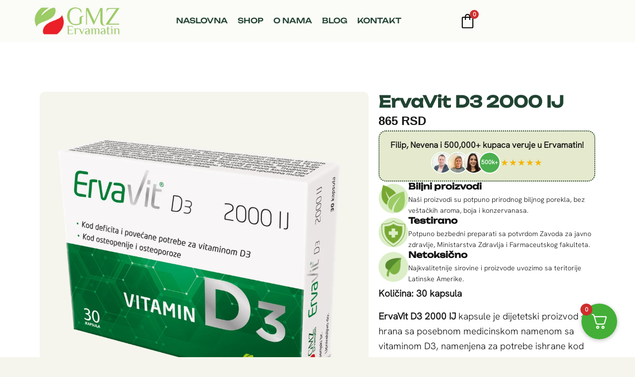

--- FILE ---
content_type: text/html; charset=UTF-8
request_url: https://ervamatinsrbija.com/product/ervavit-d3-2000-ij/
body_size: 66160
content:

<!DOCTYPE html>
<html lang="en-US" xmlns="http://www.w3.org/1999/xhtml" prefix="og: http://ogp.me/ns# fb: http://www.facebook.com/2008/fbml" >
<head>
	<meta charset="UTF-8" />
	<meta name="viewport" content="width=device-width, initial-scale=1.0, maximum-scale=1.0, user-scalable=0"/>
	<title>ErvaVit D3 2000 IJ &#8211; Ervamatin Srbija</title>
<meta name='robots' content='max-image-preview:large' />
	<style>img:is([sizes="auto" i], [sizes^="auto," i]) { contain-intrinsic-size: 3000px 1500px }</style>
	<script>window._wca = window._wca || [];</script>
<link rel='dns-prefetch' href='//static.klaviyo.com' />
<link rel='dns-prefetch' href='//stats.wp.com' />
<link rel="alternate" type="application/rss+xml" title="Ervamatin Srbija &raquo; Feed" href="https://ervamatinsrbija.com/feed/" />
<link rel="alternate" type="application/rss+xml" title="Ervamatin Srbija &raquo; Comments Feed" href="https://ervamatinsrbija.com/comments/feed/" />
<script type="text/javascript">
/* <![CDATA[ */
window._wpemojiSettings = {"baseUrl":"https:\/\/s.w.org\/images\/core\/emoji\/16.0.1\/72x72\/","ext":".png","svgUrl":"https:\/\/s.w.org\/images\/core\/emoji\/16.0.1\/svg\/","svgExt":".svg","source":{"concatemoji":"https:\/\/ervamatinsrbija.com\/wp-includes\/js\/wp-emoji-release.min.js?ver=6.8.3"}};
/*! This file is auto-generated */
!function(s,n){var o,i,e;function c(e){try{var t={supportTests:e,timestamp:(new Date).valueOf()};sessionStorage.setItem(o,JSON.stringify(t))}catch(e){}}function p(e,t,n){e.clearRect(0,0,e.canvas.width,e.canvas.height),e.fillText(t,0,0);var t=new Uint32Array(e.getImageData(0,0,e.canvas.width,e.canvas.height).data),a=(e.clearRect(0,0,e.canvas.width,e.canvas.height),e.fillText(n,0,0),new Uint32Array(e.getImageData(0,0,e.canvas.width,e.canvas.height).data));return t.every(function(e,t){return e===a[t]})}function u(e,t){e.clearRect(0,0,e.canvas.width,e.canvas.height),e.fillText(t,0,0);for(var n=e.getImageData(16,16,1,1),a=0;a<n.data.length;a++)if(0!==n.data[a])return!1;return!0}function f(e,t,n,a){switch(t){case"flag":return n(e,"\ud83c\udff3\ufe0f\u200d\u26a7\ufe0f","\ud83c\udff3\ufe0f\u200b\u26a7\ufe0f")?!1:!n(e,"\ud83c\udde8\ud83c\uddf6","\ud83c\udde8\u200b\ud83c\uddf6")&&!n(e,"\ud83c\udff4\udb40\udc67\udb40\udc62\udb40\udc65\udb40\udc6e\udb40\udc67\udb40\udc7f","\ud83c\udff4\u200b\udb40\udc67\u200b\udb40\udc62\u200b\udb40\udc65\u200b\udb40\udc6e\u200b\udb40\udc67\u200b\udb40\udc7f");case"emoji":return!a(e,"\ud83e\udedf")}return!1}function g(e,t,n,a){var r="undefined"!=typeof WorkerGlobalScope&&self instanceof WorkerGlobalScope?new OffscreenCanvas(300,150):s.createElement("canvas"),o=r.getContext("2d",{willReadFrequently:!0}),i=(o.textBaseline="top",o.font="600 32px Arial",{});return e.forEach(function(e){i[e]=t(o,e,n,a)}),i}function t(e){var t=s.createElement("script");t.src=e,t.defer=!0,s.head.appendChild(t)}"undefined"!=typeof Promise&&(o="wpEmojiSettingsSupports",i=["flag","emoji"],n.supports={everything:!0,everythingExceptFlag:!0},e=new Promise(function(e){s.addEventListener("DOMContentLoaded",e,{once:!0})}),new Promise(function(t){var n=function(){try{var e=JSON.parse(sessionStorage.getItem(o));if("object"==typeof e&&"number"==typeof e.timestamp&&(new Date).valueOf()<e.timestamp+604800&&"object"==typeof e.supportTests)return e.supportTests}catch(e){}return null}();if(!n){if("undefined"!=typeof Worker&&"undefined"!=typeof OffscreenCanvas&&"undefined"!=typeof URL&&URL.createObjectURL&&"undefined"!=typeof Blob)try{var e="postMessage("+g.toString()+"("+[JSON.stringify(i),f.toString(),p.toString(),u.toString()].join(",")+"));",a=new Blob([e],{type:"text/javascript"}),r=new Worker(URL.createObjectURL(a),{name:"wpTestEmojiSupports"});return void(r.onmessage=function(e){c(n=e.data),r.terminate(),t(n)})}catch(e){}c(n=g(i,f,p,u))}t(n)}).then(function(e){for(var t in e)n.supports[t]=e[t],n.supports.everything=n.supports.everything&&n.supports[t],"flag"!==t&&(n.supports.everythingExceptFlag=n.supports.everythingExceptFlag&&n.supports[t]);n.supports.everythingExceptFlag=n.supports.everythingExceptFlag&&!n.supports.flag,n.DOMReady=!1,n.readyCallback=function(){n.DOMReady=!0}}).then(function(){return e}).then(function(){var e;n.supports.everything||(n.readyCallback(),(e=n.source||{}).concatemoji?t(e.concatemoji):e.wpemoji&&e.twemoji&&(t(e.twemoji),t(e.wpemoji)))}))}((window,document),window._wpemojiSettings);
/* ]]> */
</script>

<style id='wp-emoji-styles-inline-css' type='text/css'>

	img.wp-smiley, img.emoji {
		display: inline !important;
		border: none !important;
		box-shadow: none !important;
		height: 1em !important;
		width: 1em !important;
		margin: 0 0.07em !important;
		vertical-align: -0.1em !important;
		background: none !important;
		padding: 0 !important;
	}
</style>
<link rel='stylesheet' id='wp-block-library-css' href='https://ervamatinsrbija.com/wp-includes/css/dist/block-library/style.min.css?ver=6.8.3' type='text/css' media='all' />
<style id='classic-theme-styles-inline-css' type='text/css'>
/*! This file is auto-generated */
.wp-block-button__link{color:#fff;background-color:#32373c;border-radius:9999px;box-shadow:none;text-decoration:none;padding:calc(.667em + 2px) calc(1.333em + 2px);font-size:1.125em}.wp-block-file__button{background:#32373c;color:#fff;text-decoration:none}
</style>
<link rel='stylesheet' id='mediaelement-css' href='https://ervamatinsrbija.com/wp-includes/js/mediaelement/mediaelementplayer-legacy.min.css?ver=4.2.17' type='text/css' media='all' />
<link rel='stylesheet' id='wp-mediaelement-css' href='https://ervamatinsrbija.com/wp-includes/js/mediaelement/wp-mediaelement.min.css?ver=6.8.3' type='text/css' media='all' />
<style id='jetpack-sharing-buttons-style-inline-css' type='text/css'>
.jetpack-sharing-buttons__services-list{display:flex;flex-direction:row;flex-wrap:wrap;gap:0;list-style-type:none;margin:5px;padding:0}.jetpack-sharing-buttons__services-list.has-small-icon-size{font-size:12px}.jetpack-sharing-buttons__services-list.has-normal-icon-size{font-size:16px}.jetpack-sharing-buttons__services-list.has-large-icon-size{font-size:24px}.jetpack-sharing-buttons__services-list.has-huge-icon-size{font-size:36px}@media print{.jetpack-sharing-buttons__services-list{display:none!important}}.editor-styles-wrapper .wp-block-jetpack-sharing-buttons{gap:0;padding-inline-start:0}ul.jetpack-sharing-buttons__services-list.has-background{padding:1.25em 2.375em}
</style>
<style id='global-styles-inline-css' type='text/css'>
:root{--wp--preset--aspect-ratio--square: 1;--wp--preset--aspect-ratio--4-3: 4/3;--wp--preset--aspect-ratio--3-4: 3/4;--wp--preset--aspect-ratio--3-2: 3/2;--wp--preset--aspect-ratio--2-3: 2/3;--wp--preset--aspect-ratio--16-9: 16/9;--wp--preset--aspect-ratio--9-16: 9/16;--wp--preset--color--black: #000000;--wp--preset--color--cyan-bluish-gray: #abb8c3;--wp--preset--color--white: #ffffff;--wp--preset--color--pale-pink: #f78da7;--wp--preset--color--vivid-red: #cf2e2e;--wp--preset--color--luminous-vivid-orange: #ff6900;--wp--preset--color--luminous-vivid-amber: #fcb900;--wp--preset--color--light-green-cyan: #7bdcb5;--wp--preset--color--vivid-green-cyan: #00d084;--wp--preset--color--pale-cyan-blue: #8ed1fc;--wp--preset--color--vivid-cyan-blue: #0693e3;--wp--preset--color--vivid-purple: #9b51e0;--wp--preset--gradient--vivid-cyan-blue-to-vivid-purple: linear-gradient(135deg,rgba(6,147,227,1) 0%,rgb(155,81,224) 100%);--wp--preset--gradient--light-green-cyan-to-vivid-green-cyan: linear-gradient(135deg,rgb(122,220,180) 0%,rgb(0,208,130) 100%);--wp--preset--gradient--luminous-vivid-amber-to-luminous-vivid-orange: linear-gradient(135deg,rgba(252,185,0,1) 0%,rgba(255,105,0,1) 100%);--wp--preset--gradient--luminous-vivid-orange-to-vivid-red: linear-gradient(135deg,rgba(255,105,0,1) 0%,rgb(207,46,46) 100%);--wp--preset--gradient--very-light-gray-to-cyan-bluish-gray: linear-gradient(135deg,rgb(238,238,238) 0%,rgb(169,184,195) 100%);--wp--preset--gradient--cool-to-warm-spectrum: linear-gradient(135deg,rgb(74,234,220) 0%,rgb(151,120,209) 20%,rgb(207,42,186) 40%,rgb(238,44,130) 60%,rgb(251,105,98) 80%,rgb(254,248,76) 100%);--wp--preset--gradient--blush-light-purple: linear-gradient(135deg,rgb(255,206,236) 0%,rgb(152,150,240) 100%);--wp--preset--gradient--blush-bordeaux: linear-gradient(135deg,rgb(254,205,165) 0%,rgb(254,45,45) 50%,rgb(107,0,62) 100%);--wp--preset--gradient--luminous-dusk: linear-gradient(135deg,rgb(255,203,112) 0%,rgb(199,81,192) 50%,rgb(65,88,208) 100%);--wp--preset--gradient--pale-ocean: linear-gradient(135deg,rgb(255,245,203) 0%,rgb(182,227,212) 50%,rgb(51,167,181) 100%);--wp--preset--gradient--electric-grass: linear-gradient(135deg,rgb(202,248,128) 0%,rgb(113,206,126) 100%);--wp--preset--gradient--midnight: linear-gradient(135deg,rgb(2,3,129) 0%,rgb(40,116,252) 100%);--wp--preset--font-size--small: 13px;--wp--preset--font-size--medium: 20px;--wp--preset--font-size--large: 36px;--wp--preset--font-size--x-large: 42px;--wp--preset--spacing--20: 0.44rem;--wp--preset--spacing--30: 0.67rem;--wp--preset--spacing--40: 1rem;--wp--preset--spacing--50: 1.5rem;--wp--preset--spacing--60: 2.25rem;--wp--preset--spacing--70: 3.38rem;--wp--preset--spacing--80: 5.06rem;--wp--preset--shadow--natural: 6px 6px 9px rgba(0, 0, 0, 0.2);--wp--preset--shadow--deep: 12px 12px 50px rgba(0, 0, 0, 0.4);--wp--preset--shadow--sharp: 6px 6px 0px rgba(0, 0, 0, 0.2);--wp--preset--shadow--outlined: 6px 6px 0px -3px rgba(255, 255, 255, 1), 6px 6px rgba(0, 0, 0, 1);--wp--preset--shadow--crisp: 6px 6px 0px rgba(0, 0, 0, 1);}:where(.is-layout-flex){gap: 0.5em;}:where(.is-layout-grid){gap: 0.5em;}body .is-layout-flex{display: flex;}.is-layout-flex{flex-wrap: wrap;align-items: center;}.is-layout-flex > :is(*, div){margin: 0;}body .is-layout-grid{display: grid;}.is-layout-grid > :is(*, div){margin: 0;}:where(.wp-block-columns.is-layout-flex){gap: 2em;}:where(.wp-block-columns.is-layout-grid){gap: 2em;}:where(.wp-block-post-template.is-layout-flex){gap: 1.25em;}:where(.wp-block-post-template.is-layout-grid){gap: 1.25em;}.has-black-color{color: var(--wp--preset--color--black) !important;}.has-cyan-bluish-gray-color{color: var(--wp--preset--color--cyan-bluish-gray) !important;}.has-white-color{color: var(--wp--preset--color--white) !important;}.has-pale-pink-color{color: var(--wp--preset--color--pale-pink) !important;}.has-vivid-red-color{color: var(--wp--preset--color--vivid-red) !important;}.has-luminous-vivid-orange-color{color: var(--wp--preset--color--luminous-vivid-orange) !important;}.has-luminous-vivid-amber-color{color: var(--wp--preset--color--luminous-vivid-amber) !important;}.has-light-green-cyan-color{color: var(--wp--preset--color--light-green-cyan) !important;}.has-vivid-green-cyan-color{color: var(--wp--preset--color--vivid-green-cyan) !important;}.has-pale-cyan-blue-color{color: var(--wp--preset--color--pale-cyan-blue) !important;}.has-vivid-cyan-blue-color{color: var(--wp--preset--color--vivid-cyan-blue) !important;}.has-vivid-purple-color{color: var(--wp--preset--color--vivid-purple) !important;}.has-black-background-color{background-color: var(--wp--preset--color--black) !important;}.has-cyan-bluish-gray-background-color{background-color: var(--wp--preset--color--cyan-bluish-gray) !important;}.has-white-background-color{background-color: var(--wp--preset--color--white) !important;}.has-pale-pink-background-color{background-color: var(--wp--preset--color--pale-pink) !important;}.has-vivid-red-background-color{background-color: var(--wp--preset--color--vivid-red) !important;}.has-luminous-vivid-orange-background-color{background-color: var(--wp--preset--color--luminous-vivid-orange) !important;}.has-luminous-vivid-amber-background-color{background-color: var(--wp--preset--color--luminous-vivid-amber) !important;}.has-light-green-cyan-background-color{background-color: var(--wp--preset--color--light-green-cyan) !important;}.has-vivid-green-cyan-background-color{background-color: var(--wp--preset--color--vivid-green-cyan) !important;}.has-pale-cyan-blue-background-color{background-color: var(--wp--preset--color--pale-cyan-blue) !important;}.has-vivid-cyan-blue-background-color{background-color: var(--wp--preset--color--vivid-cyan-blue) !important;}.has-vivid-purple-background-color{background-color: var(--wp--preset--color--vivid-purple) !important;}.has-black-border-color{border-color: var(--wp--preset--color--black) !important;}.has-cyan-bluish-gray-border-color{border-color: var(--wp--preset--color--cyan-bluish-gray) !important;}.has-white-border-color{border-color: var(--wp--preset--color--white) !important;}.has-pale-pink-border-color{border-color: var(--wp--preset--color--pale-pink) !important;}.has-vivid-red-border-color{border-color: var(--wp--preset--color--vivid-red) !important;}.has-luminous-vivid-orange-border-color{border-color: var(--wp--preset--color--luminous-vivid-orange) !important;}.has-luminous-vivid-amber-border-color{border-color: var(--wp--preset--color--luminous-vivid-amber) !important;}.has-light-green-cyan-border-color{border-color: var(--wp--preset--color--light-green-cyan) !important;}.has-vivid-green-cyan-border-color{border-color: var(--wp--preset--color--vivid-green-cyan) !important;}.has-pale-cyan-blue-border-color{border-color: var(--wp--preset--color--pale-cyan-blue) !important;}.has-vivid-cyan-blue-border-color{border-color: var(--wp--preset--color--vivid-cyan-blue) !important;}.has-vivid-purple-border-color{border-color: var(--wp--preset--color--vivid-purple) !important;}.has-vivid-cyan-blue-to-vivid-purple-gradient-background{background: var(--wp--preset--gradient--vivid-cyan-blue-to-vivid-purple) !important;}.has-light-green-cyan-to-vivid-green-cyan-gradient-background{background: var(--wp--preset--gradient--light-green-cyan-to-vivid-green-cyan) !important;}.has-luminous-vivid-amber-to-luminous-vivid-orange-gradient-background{background: var(--wp--preset--gradient--luminous-vivid-amber-to-luminous-vivid-orange) !important;}.has-luminous-vivid-orange-to-vivid-red-gradient-background{background: var(--wp--preset--gradient--luminous-vivid-orange-to-vivid-red) !important;}.has-very-light-gray-to-cyan-bluish-gray-gradient-background{background: var(--wp--preset--gradient--very-light-gray-to-cyan-bluish-gray) !important;}.has-cool-to-warm-spectrum-gradient-background{background: var(--wp--preset--gradient--cool-to-warm-spectrum) !important;}.has-blush-light-purple-gradient-background{background: var(--wp--preset--gradient--blush-light-purple) !important;}.has-blush-bordeaux-gradient-background{background: var(--wp--preset--gradient--blush-bordeaux) !important;}.has-luminous-dusk-gradient-background{background: var(--wp--preset--gradient--luminous-dusk) !important;}.has-pale-ocean-gradient-background{background: var(--wp--preset--gradient--pale-ocean) !important;}.has-electric-grass-gradient-background{background: var(--wp--preset--gradient--electric-grass) !important;}.has-midnight-gradient-background{background: var(--wp--preset--gradient--midnight) !important;}.has-small-font-size{font-size: var(--wp--preset--font-size--small) !important;}.has-medium-font-size{font-size: var(--wp--preset--font-size--medium) !important;}.has-large-font-size{font-size: var(--wp--preset--font-size--large) !important;}.has-x-large-font-size{font-size: var(--wp--preset--font-size--x-large) !important;}
:where(.wp-block-post-template.is-layout-flex){gap: 1.25em;}:where(.wp-block-post-template.is-layout-grid){gap: 1.25em;}
:where(.wp-block-columns.is-layout-flex){gap: 2em;}:where(.wp-block-columns.is-layout-grid){gap: 2em;}
:root :where(.wp-block-pullquote){font-size: 1.5em;line-height: 1.6;}
</style>
<style id='woocommerce-inline-inline-css' type='text/css'>
.woocommerce form .form-row .required { visibility: visible; }
</style>
<link rel='stylesheet' id='etheme-parent-style-css' href='https://ervamatinsrbija.com/wp-content/themes/xstore/xstore.min.css?ver=1.0' type='text/css' media='all' />
<link rel='stylesheet' id='etheme-swatches-style-css' href='https://ervamatinsrbija.com/wp-content/themes/xstore/css/swatches.min.css?ver=1.0' type='text/css' media='all' />
<link rel='stylesheet' id='etheme-elementor-off-canvas-css' href='https://ervamatinsrbija.com/wp-content/themes/xstore/css/modules/builders/elementor/etheme-off-canvas.min.css?ver=1.0' type='text/css' media='all' />
<link rel='stylesheet' id='etheme-elementor-menu-css' href='https://ervamatinsrbija.com/wp-content/themes/xstore/css/modules/builders/elementor/etheme-menu.min.css?ver=1.0' type='text/css' media='all' />
<link rel='stylesheet' id='elementor-frontend-css' href='https://ervamatinsrbija.com/wp-content/plugins/elementor/assets/css/frontend.min.css?ver=3.33.4' type='text/css' media='all' />
<link rel='stylesheet' id='widget-image-css' href='https://ervamatinsrbija.com/wp-content/plugins/elementor/assets/css/widget-image.min.css?ver=3.33.4' type='text/css' media='all' />
<link rel='stylesheet' id='e-sticky-css' href='https://ervamatinsrbija.com/wp-content/plugins/pro-elements/assets/css/modules/sticky.min.css?ver=3.29.0' type='text/css' media='all' />
<link rel='stylesheet' id='etheme-single-product-images-css' href='https://ervamatinsrbija.com/wp-content/themes/xstore/css/modules/woocommerce/single-product/product-images.min.css?ver=1.0' type='text/css' media='all' />
<link rel='stylesheet' id='widget-heading-css' href='https://ervamatinsrbija.com/wp-content/plugins/elementor/assets/css/widget-heading.min.css?ver=3.33.4' type='text/css' media='all' />
<link rel='stylesheet' id='widget-woocommerce-product-price-css' href='https://ervamatinsrbija.com/wp-content/plugins/pro-elements/assets/css/widget-woocommerce-product-price.min.css?ver=3.29.0' type='text/css' media='all' />
<link rel='stylesheet' id='etheme-quantity-types-style-css' href='https://ervamatinsrbija.com/wp-content/themes/xstore/css/modules/woocommerce/single-product/quantity-types.min.css?ver=1.0' type='text/css' media='all' />
<link rel='stylesheet' id='etheme-single-product-elements-css' href='https://ervamatinsrbija.com/wp-content/themes/xstore/css/modules/woocommerce/single-product/single-product-elements.min.css?ver=1.0' type='text/css' media='all' />
<link rel='stylesheet' id='swiper-css' href='https://ervamatinsrbija.com/wp-content/plugins/elementor/assets/lib/swiper/v8/css/swiper.min.css?ver=8.4.5' type='text/css' media='all' />
<link rel='stylesheet' id='e-swiper-css' href='https://ervamatinsrbija.com/wp-content/plugins/elementor/assets/css/conditionals/e-swiper.min.css?ver=3.33.4' type='text/css' media='all' />
<link rel='stylesheet' id='widget-testimonial-carousel-css' href='https://ervamatinsrbija.com/wp-content/plugins/pro-elements/assets/css/widget-testimonial-carousel.min.css?ver=3.29.0' type='text/css' media='all' />
<link rel='stylesheet' id='widget-reviews-css' href='https://ervamatinsrbija.com/wp-content/plugins/pro-elements/assets/css/widget-reviews.min.css?ver=3.29.0' type='text/css' media='all' />
<link rel='stylesheet' id='widget-star-rating-css' href='https://ervamatinsrbija.com/wp-content/plugins/elementor/assets/css/widget-star-rating.min.css?ver=3.33.4' type='text/css' media='all' />
<link rel='stylesheet' id='widget-carousel-module-base-css' href='https://ervamatinsrbija.com/wp-content/plugins/pro-elements/assets/css/widget-carousel-module-base.min.css?ver=3.29.0' type='text/css' media='all' />
<link rel='stylesheet' id='elementor-post-9-css' href='https://ervamatinsrbija.com/wp-content/uploads/elementor/css/post-9.css?ver=1766771862' type='text/css' media='all' />
<link rel='stylesheet' id='elementor-nav-menu-css' href='https://ervamatinsrbija.com/wp-content/plugins/pro-elements/assets/css/widget-nav-menu.min.css?ver=6.8.3' type='text/css' media='all' />
<link rel='stylesheet' id='elementor-post-1007-css' href='https://ervamatinsrbija.com/wp-content/uploads/elementor/css/post-1007.css?ver=1766771862' type='text/css' media='all' />
<link rel='stylesheet' id='elementor-post-1004-css' href='https://ervamatinsrbija.com/wp-content/uploads/elementor/css/post-1004.css?ver=1766771862' type='text/css' media='all' />
<link rel='stylesheet' id='elementor-post-1013-css' href='https://ervamatinsrbija.com/wp-content/uploads/elementor/css/post-1013.css?ver=1766772570' type='text/css' media='all' />
<link rel='stylesheet' id='fkcart-style-css' href='https://ervamatinsrbija.com/wp-content/plugins/cart-for-woocommerce/assets/css/style.min.css?ver=1.8.1' type='text/css' media='all' />
<style id='fkcart-style-inline-css' type='text/css'>

		:root {
			--fkcart-primary-bg-color: #5dc845;
			--fkcart-primary-font-color: #ffffff;
			--fkcart-primary-text-color: #353030;
			--fkcart-secondary-text-color: #82838E;
			--fkcart-strike-through-price-text-color: #E15334;
			--fkcart-accent-color: #0170b9;
			--fkcart-border-color: #DEDFEA;
			--fkcart-error-color: #B00C0C;
			--fkcart-error-bg-color: #FFF0F0;
			--fkcart-reward-color: #f1b51e;
			
			--fkcart-progress-bar-icon-color: #353030;
			--fkcart-progress-bar-active-icon-color: #ffffff;
			--fkcart-progress-bar-bg-color-active-icon: #2DA815;
			--fkcart-progress-bar-active-color: #2DA815;
			
			--fkcart-bg-color: #ffffff;
			--fkcart-slider-desktop-width: 420px;
			--fkcart-slider-mobile-width: 100%;
			--fkcart-animation-duration: 0.4s;
			--fkcart-panel-color:#e1e1f2;
			--fkcart-color-black: #000000;
			--fkcart-success-color: #5BA238;
			--fkcart-success-bg-color: #EFF6EB;
			--fkcart-toggle-bg-color: #43af37;
			--fkcart-toggle-icon-color: #fefefe;
			--fkcart-toggle-count-bg-color: #cf2e2e;
			--fkcart-toggle-count-font-color: #ffffff;
			--fkcart-progressbar-active-color: #0170b9;
			
			--fkcart-toggle-border-radius: 50%;
			--fkcart-toggle-size: 36;
			--fkcart-border-radius: 8px; 
			--fkcart-menu-icon-size: 35px;
			--fkcart-menu-text-size: 16px;
		}
</style>
<link rel='stylesheet' id='etheme-elementor-style-css' href='https://ervamatinsrbija.com/wp-content/themes/xstore/css/elementor.min.css?ver=1.0' type='text/css' media='all' />
<link rel='stylesheet' id='etheme-breadcrumbs-css' href='https://ervamatinsrbija.com/wp-content/themes/xstore/css/modules/breadcrumbs.min.css?ver=1.0' type='text/css' media='all' />
<link rel='stylesheet' id='etheme-woocommerce-css' href='https://ervamatinsrbija.com/wp-content/themes/xstore/css/modules/woocommerce/global.min.css?ver=1.0' type='text/css' media='all' />
<link rel='stylesheet' id='etheme-woocommerce-archive-css' href='https://ervamatinsrbija.com/wp-content/themes/xstore/css/modules/woocommerce/archive.min.css?ver=1.0' type='text/css' media='all' />
<link rel='stylesheet' id='etheme-single-product-css' href='https://ervamatinsrbija.com/wp-content/themes/xstore/css/modules/woocommerce/single-product/single-product.min.css?ver=1.0' type='text/css' media='all' />
<link rel='stylesheet' id='etheme-star-rating-css' href='https://ervamatinsrbija.com/wp-content/themes/xstore/css/modules/star-rating.min.css?ver=1.0' type='text/css' media='all' />
<link rel='stylesheet' id='etheme-comments-css' href='https://ervamatinsrbija.com/wp-content/themes/xstore/css/modules/comments.min.css?ver=1.0' type='text/css' media='all' />
<link rel='stylesheet' id='etheme-single-post-meta-css' href='https://ervamatinsrbija.com/wp-content/themes/xstore/css/modules/blog/single-post/meta.min.css?ver=1.0' type='text/css' media='all' />
<style id='xstore-icons-font-inline-css' type='text/css'>
@font-face {
				  font-family: 'xstore-icons';
				  src:
				    url('https://ervamatinsrbija.com/wp-content/themes/xstore/fonts/xstore-icons-light.ttf') format('truetype'),
				    url('https://ervamatinsrbija.com/wp-content/themes/xstore/fonts/xstore-icons-light.woff2') format('woff2'),
				    url('https://ervamatinsrbija.com/wp-content/themes/xstore/fonts/xstore-icons-light.woff') format('woff'),
				    url('https://ervamatinsrbija.com/wp-content/themes/xstore/fonts/xstore-icons-light.svg#xstore-icons') format('svg');
				  font-weight: normal;
				  font-style: normal;
				  font-display: swap;
				}
</style>
<link rel='stylesheet' id='xstore-kirki-styles-css' href='https://ervamatinsrbija.com/wp-content/uploads/xstore/kirki-styles.css?ver=1751726782976' type='text/css' media='all' />
<link rel='stylesheet' id='wcrs-main-css' href='https://ervamatinsrbija.com/wp-content/plugins/serbian-addons-for-woocommerce/dist/css/front/main.52873e.css?ver=3.9.4' type='text/css' media='all' />
<link rel='stylesheet' id='child-style-css' href='https://ervamatinsrbija.com/wp-content/themes/xstore-child/style.css?ver=1.0' type='text/css' media='all' />
<link rel='stylesheet' id='elementor-gf-local-roboto-css' href='https://ervamatinsrbija.com/wp-content/uploads/elementor/google-fonts/css/roboto.css?ver=1743335578' type='text/css' media='all' />
<link rel='stylesheet' id='elementor-gf-local-robotoslab-css' href='https://ervamatinsrbija.com/wp-content/uploads/elementor/google-fonts/css/robotoslab.css?ver=1743335580' type='text/css' media='all' />
<link rel='stylesheet' id='elementor-gf-local-unbounded-css' href='https://ervamatinsrbija.com/wp-content/uploads/elementor/google-fonts/css/unbounded.css?ver=1743335582' type='text/css' media='all' />
<link rel='stylesheet' id='elementor-gf-local-hankengrotesk-css' href='https://ervamatinsrbija.com/wp-content/uploads/elementor/google-fonts/css/hankengrotesk.css?ver=1743335585' type='text/css' media='all' />
<script type="text/template" id="tmpl-variation-template">
	<div class="woocommerce-variation-description">{{{ data.variation.variation_description }}}</div>
	<div class="woocommerce-variation-price">{{{ data.variation.price_html }}}</div>
	<div class="woocommerce-variation-availability">{{{ data.variation.availability_html }}}</div>
</script>
<script type="text/template" id="tmpl-unavailable-variation-template">
	<p role="alert">Sorry, this product is unavailable. Please choose a different combination.</p>
</script>
<script type="text/javascript" id="wfco-utm-tracking-js-extra">
/* <![CDATA[ */
var wffnUtm = {"utc_offset":"0","site_url":"https:\/\/ervamatinsrbija.com","genericParamEvents":"{\"user_roles\":\"guest\",\"plugin\":\"Funnel Builder\"}","cookieKeys":["flt","timezone","is_mobile","browser","fbclid","gclid","referrer","fl_url","utm_source","utm_medium","utm_campaign","utm_term","utm_content"],"excludeDomain":["paypal.com","klarna.com","quickpay.net"]};
/* ]]> */
</script>
<script type="text/javascript" src="https://ervamatinsrbija.com/wp-content/plugins/funnel-builder/woofunnels/assets/js/utm-tracker.min.js?ver=1.10.12.70" id="wfco-utm-tracking-js" defer="defer" data-wp-strategy="defer"></script>
<script type="text/javascript" src="https://ervamatinsrbija.com/wp-includes/js/jquery/jquery.min.js?ver=3.7.1" id="jquery-core-js"></script>
<script type="text/javascript" src="https://ervamatinsrbija.com/wp-includes/js/jquery/jquery-migrate.min.js?ver=3.4.1" id="jquery-migrate-js"></script>
<script type="text/javascript" src="https://ervamatinsrbija.com/wp-content/plugins/woocommerce/assets/js/jquery-blockui/jquery.blockUI.min.js?ver=2.7.0-wc.10.4.3" id="wc-jquery-blockui-js" defer="defer" data-wp-strategy="defer"></script>
<script type="text/javascript" id="wc-add-to-cart-js-extra">
/* <![CDATA[ */
var wc_add_to_cart_params = {"ajax_url":"\/wp-admin\/admin-ajax.php","wc_ajax_url":"\/?wc-ajax=%%endpoint%%","i18n_view_cart":"Pogledaj korpu","cart_url":"https:\/\/ervamatinsrbija.com\/korpa\/","is_cart":"","cart_redirect_after_add":"no"};
/* ]]> */
</script>
<script type="text/javascript" src="https://ervamatinsrbija.com/wp-content/plugins/woocommerce/assets/js/frontend/add-to-cart.min.js?ver=10.4.3" id="wc-add-to-cart-js" defer="defer" data-wp-strategy="defer"></script>
<script type="text/javascript" src="https://ervamatinsrbija.com/wp-content/plugins/woocommerce/assets/js/zoom/jquery.zoom.min.js?ver=1.7.21-wc.10.4.3" id="wc-zoom-js" defer="defer" data-wp-strategy="defer"></script>
<script type="text/javascript" id="wc-single-product-js-extra">
/* <![CDATA[ */
var wc_single_product_params = {"i18n_required_rating_text":"Please select a rating","i18n_rating_options":["1 of 5 stars","2 of 5 stars","3 of 5 stars","4 of 5 stars","5 of 5 stars"],"i18n_product_gallery_trigger_text":"View full-screen image gallery","review_rating_required":"yes","flexslider":{"rtl":false,"animation":"slide","smoothHeight":true,"directionNav":false,"controlNav":"thumbnails","slideshow":false,"animationSpeed":500,"animationLoop":false,"allowOneSlide":false},"zoom_enabled":"1","zoom_options":[],"photoswipe_enabled":"","photoswipe_options":{"shareEl":false,"closeOnScroll":false,"history":false,"hideAnimationDuration":0,"showAnimationDuration":0},"flexslider_enabled":""};
/* ]]> */
</script>
<script type="text/javascript" src="https://ervamatinsrbija.com/wp-content/plugins/woocommerce/assets/js/frontend/single-product.min.js?ver=10.4.3" id="wc-single-product-js" defer="defer" data-wp-strategy="defer"></script>
<script type="text/javascript" src="https://ervamatinsrbija.com/wp-content/plugins/woocommerce/assets/js/js-cookie/js.cookie.min.js?ver=2.1.4-wc.10.4.3" id="wc-js-cookie-js" data-wp-strategy="defer"></script>
<script type="text/javascript" id="woocommerce-js-extra">
/* <![CDATA[ */
var woocommerce_params = {"ajax_url":"\/wp-admin\/admin-ajax.php","wc_ajax_url":"\/?wc-ajax=%%endpoint%%","i18n_password_show":"Show password","i18n_password_hide":"Hide password"};
/* ]]> */
</script>
<script type="text/javascript" src="https://ervamatinsrbija.com/wp-content/plugins/woocommerce/assets/js/frontend/woocommerce.min.js?ver=10.4.3" id="woocommerce-js" defer="defer" data-wp-strategy="defer"></script>
<script type="text/javascript" src="https://stats.wp.com/s-202605.js" id="woocommerce-analytics-js" defer="defer" data-wp-strategy="defer"></script>
<script type="text/javascript" src="https://ervamatinsrbija.com/wp-includes/js/underscore.min.js?ver=1.13.7" id="underscore-js"></script>
<script type="text/javascript" id="wp-util-js-extra">
/* <![CDATA[ */
var _wpUtilSettings = {"ajax":{"url":"\/wp-admin\/admin-ajax.php"}};
/* ]]> */
</script>
<script type="text/javascript" src="https://ervamatinsrbija.com/wp-includes/js/wp-util.min.js?ver=6.8.3" id="wp-util-js"></script>
<script type="text/javascript" id="wc-add-to-cart-variation-js-extra">
/* <![CDATA[ */
var wc_add_to_cart_variation_params = {"wc_ajax_url":"\/?wc-ajax=%%endpoint%%","i18n_no_matching_variations_text":"Sorry, no products matched your selection. Please choose a different combination.","i18n_make_a_selection_text":"Please select some product options before adding this product to your cart.","i18n_unavailable_text":"Sorry, this product is unavailable. Please choose a different combination.","i18n_reset_alert_text":"Your selection has been reset. Please select some product options before adding this product to your cart."};
/* ]]> */
</script>
<script type="text/javascript" src="https://ervamatinsrbija.com/wp-content/plugins/woocommerce/assets/js/frontend/add-to-cart-variation.min.js?ver=10.4.3" id="wc-add-to-cart-variation-js" defer="defer" data-wp-strategy="defer"></script>
<script type="text/javascript" id="wc-settings-dep-in-header-js-after">
/* <![CDATA[ */
console.warn( "Scripts that have a dependency on [wc-settings, wc-blocks-checkout] must be loaded in the footer, klaviyo-klaviyo-checkout-block-editor-script was registered to load in the header, but has been switched to load in the footer instead. See https://github.com/woocommerce/woocommerce-gutenberg-products-block/pull/5059" );
console.warn( "Scripts that have a dependency on [wc-settings, wc-blocks-checkout] must be loaded in the footer, klaviyo-klaviyo-checkout-block-view-script was registered to load in the header, but has been switched to load in the footer instead. See https://github.com/woocommerce/woocommerce-gutenberg-products-block/pull/5059" );
/* ]]> */
</script>
<link rel="https://api.w.org/" href="https://ervamatinsrbija.com/wp-json/" /><link rel="alternate" title="JSON" type="application/json" href="https://ervamatinsrbija.com/wp-json/wp/v2/product/2097" /><link rel="EditURI" type="application/rsd+xml" title="RSD" href="https://ervamatinsrbija.com/xmlrpc.php?rsd" />
<meta name="generator" content="WordPress 6.8.3" />
<meta name="generator" content="WooCommerce 10.4.3" />
<link rel="canonical" href="https://ervamatinsrbija.com/product/ervavit-d3-2000-ij/" />
<link rel='shortlink' href='https://ervamatinsrbija.com/?p=2097' />

		<!-- Google Tag Manager -->
		<script>!function(){"use strict";function l(e){for(var t=e,r=0,n=document.cookie.split(";");r<n.length;r++){var o=n[r].split("=");if(o[0].trim()===t)return o[1]}}function s(e){return localStorage.getItem(e)}function u(e){return window[e]}function A(e,t){e=document.querySelector(e);return t?null==e?void 0:e.getAttribute(t):null==e?void 0:e.textContent}var e=window,t=document,r="script",n="dataLayer",o="https://load.sst.ervamatinsrbija.com",a="",i="EHnLvyvfmajl",c="LFCpOn24=aWQ9R1RNLUtLUE5XRFBL&amp;page=3",g="cookie",v="_sbp",E="",d=!1;try{var d=!!g&&(m=navigator.userAgent,!!(m=new RegExp("Version/([0-9._]+)(.*Mobile)?.*Safari.*").exec(m)))&&16.4<=parseFloat(m[1]),f="stapeUserId"===g,I=d&&!f?function(e,t,r){void 0===t&&(t="");var n={cookie:l,localStorage:s,jsVariable:u,cssSelector:A},t=Array.isArray(t)?t:[t];if(e&&n[e])for(var o=n[e],a=0,i=t;a<i.length;a++){var c=i[a],c=r?o(c,r):o(c);if(c)return c}else console.warn("invalid uid source",e)}(g,v,E):void 0;d=d&&(!!I||f)}catch(e){console.error(e)}var m=e,g=(m[n]=m[n]||[],m[n].push({"gtm.start":(new Date).getTime(),event:"gtm.js"}),t.getElementsByTagName(r)[0]),v=I?"&bi="+encodeURIComponent(I):"",E=t.createElement(r),f=(d&&(i=8<i.length?i.replace(/([a-z]{8}$)/,"kp$1"):"kp"+i),!d&&a?a:o);E.async=!0,E.src=f+"/"+i+".js?"+c+v,null!=(e=g.parentNode)&&e.insertBefore(E,g)}();</script>
		<!-- End Google Tag Manager -->
		    <script>
    document.addEventListener('DOMContentLoaded', function() {
        // Pre-select the Newsletter checkbox
        var newsletterCheckbox = document.querySelector('input#kl_newsletter_checkbox');
        if (newsletterCheckbox) {
            newsletterCheckbox.checked = true;
        }
    });
    </script>
    	<style>img#wpstats{display:none}</style>
					<link rel="prefetch" as="font" href="https://ervamatinsrbija.com/wp-content/themes/xstore/fonts/xstore-icons-light.woff?v=9.4.14" type="font/woff">
					<link rel="prefetch" as="font" href="https://ervamatinsrbija.com/wp-content/themes/xstore/fonts/xstore-icons-light.woff2?v=9.4.14" type="font/woff2">
			<noscript><style>.woocommerce-product-gallery{ opacity: 1 !important; }</style></noscript>
	<meta name="generator" content="Elementor 3.33.4; features: e_font_icon_svg, additional_custom_breakpoints; settings: css_print_method-external, google_font-enabled, font_display-swap">

<meta name="facebook-domain-verification" content="l6f2rosry2b4wjcdhcr2ycpzgh6bbp" />
			<style>
				.e-con.e-parent:nth-of-type(n+4):not(.e-lazyloaded):not(.e-no-lazyload),
				.e-con.e-parent:nth-of-type(n+4):not(.e-lazyloaded):not(.e-no-lazyload) * {
					background-image: none !important;
				}
				@media screen and (max-height: 1024px) {
					.e-con.e-parent:nth-of-type(n+3):not(.e-lazyloaded):not(.e-no-lazyload),
					.e-con.e-parent:nth-of-type(n+3):not(.e-lazyloaded):not(.e-no-lazyload) * {
						background-image: none !important;
					}
				}
				@media screen and (max-height: 640px) {
					.e-con.e-parent:nth-of-type(n+2):not(.e-lazyloaded):not(.e-no-lazyload),
					.e-con.e-parent:nth-of-type(n+2):not(.e-lazyloaded):not(.e-no-lazyload) * {
						background-image: none !important;
					}
				}
			</style>
			<link rel="icon" href="https://ervamatinsrbija.com/wp-content/uploads/2025/03/ervamatine-siteicon-100x100.png" sizes="32x32" />
<link rel="icon" href="https://ervamatinsrbija.com/wp-content/uploads/2025/03/ervamatine-siteicon-300x300.png" sizes="192x192" />
<link rel="apple-touch-icon" href="https://ervamatinsrbija.com/wp-content/uploads/2025/03/ervamatine-siteicon-300x300.png" />
<meta name="msapplication-TileImage" content="https://ervamatinsrbija.com/wp-content/uploads/2025/03/ervamatine-siteicon-300x300.png" />
		<style type="text/css" id="wp-custom-css">
			::-webkit-scrollbar{
    width: 0.7vw;
    background: 1495b9;
}
::-webkit-scrollbar-thumb{
    background: -webkit-linear-gradient(transparent,#a4cd69);
    background: linear-gradient(transparent,1495b9);
    border-radius: 0px;
}

.et-cart-progress .et_cart-progress-bar::-webkit-progress-value{
background-color: #9BCC66 !important;
}

::selection {
  background-color: #9BCC66;
  color: #ffffff; 
}


.sku_wrapper {
    display: inline;
}

.sku_wrapper {
    font-size: 0;
}

.sku_wrapper .sku {
    font-size: 16px; 
}

#billing_type_field {
    display: none !important;
}

/* Gađamo proizvode unutar swiper slajda */
.swiper-slide .etheme-product-grid-item {
    text-align: center;
    display: flex;
    flex-direction: column;
    align-items: center;
    justify-content: flex-start;
    padding: 20px 10px;
    box-sizing: border-box;
}

.swiper-slide .etheme-product-grid-image img {
    display: block;
    margin: 0 auto;
    max-width: 100%;
    height: auto;
}

.swiper-slide .etheme-product-grid-content {
    display: flex;
    flex-direction: column;
    align-items: center;
    text-align: center;
    width: 100%;
}

.swiper-slide .etheme-product-grid-categories,
.swiper-slide .etheme-product-grid-title,
.swiper-slide .price {
    text-align: center;
    width: 100%;
}

.swiper-slide .etheme-product-grid-categories a {
    font-size: 13px;
    color: #666;
    text-decoration: none;
}

.swiper-slide .etheme-product-grid-title a {
    font-size: 16px;
    font-weight: bold;
    color: #000;
    text-decoration: none;
}

.swiper-slide .price {
    font-size: 18px;
    font-weight: bold;
    color: #333;
    margin: 10px 0;
}

.swiper-slide .etheme-product-grid-button {
    margin-top: 10px;
}

@media (max-width: 768px) {
    .swiper-slide .etheme-product-grid-item {
        width: 100%;
        max-width: 300px;
        margin: 0 auto;
    }
}

/* This is a comment in CSS 
.woocommerce-product-gallery__image a {
    pointer-events: none !important;
    cursor: default !important;
}
*/

.woocommerce-product-gallery__image a {
  display: contents !important;
  pointer-events: none !important;
}
.woocommerce-message{
	display: none !important;
}
.woocommerce-notices-wrapper{
	display: none !important;
}

.woocommerce-error {
  background-color: #fde848 !important;
}
/* Remove padding on FunnelKit checkout canvas */
body.wfacp_checkout-template .container,
body.wfacp_checkout-template .content-area-wrap,
body.wfacp_checkout-template .main-page-wrapper,
body.wfacp_checkout-template #primary {
  padding: 0 !important;
  margin: 0 !important;
}

/* If XStore wraps the content in another div, try this too */
body.wfacp_checkout-template .xstore-page-wrapper,
body.wfacp_checkout-template .site-content {
  padding: 0 !important;
  margin: 0 !important;
}


		</style>
		<style id="kirki-inline-styles"></style><style type="text/css" class="et_custom-css">@font-face{font-family:"HankenGrotesk-Light";src:url(https://ervamatinsrbija.com/wp-content/uploads/custom-fonts/2025/03/HankenGrotesk-Light.ttf) format("truetype");font-display:swap}@font-face{font-family:"Unbounded-Medium";src:url(https://ervamatinsrbija.com/wp-content/uploads/custom-fonts/2025/03/Unbounded-Medium.ttf) format("truetype");font-display:swap}@font-face{font-family:"HankenGrotesk-Medium";src:url(https://ervamatinsrbija.com/wp-content/uploads/custom-fonts/2025/03/HankenGrotesk-Medium.ttf) format("truetype");font-display:swap}.btn-checkout:hover,.btn-view-wishlist:hover{opacity:1 !important}.page-heading{margin-bottom:25px}.product-details{text-align:left !important}.content-product .button{width:100%}.st-swatch-shape-circle .type-label{border-radius:15px !important}ul.st-swatch-size-large li.type-label>span,ul.st-swatch-size-normal li.type-label>span{padding:7px}.et-quick-view-wrapper .product_type_external,.et-quick-view-wrapper .product_type_grouped,.et-quick-view-wrapper .product_type_variable,.et-quick-view-wrapper .product_type_variation{text-transform:uppercase}.elementor-page-5883 .dialog-body,.elementor-page-5883 .dialog-container{padding:0 !important;margin:0 !important}.page-heading,.breadcrumb-trail{margin-bottom:25px}.breadcrumb-trail .page-heading{background-color:transparent}.swiper-custom-right:not(.et-swiper-elementor-nav),.swiper-custom-left:not(.et-swiper-elementor-nav){background:transparent !important}@media only screen and (max-width:1500px){.swiper-custom-left,.middle-inside .swiper-entry .swiper-button-prev,.middle-inside.swiper-entry .swiper-button-prev{left:-15px}.swiper-custom-right,.middle-inside .swiper-entry .swiper-button-next,.middle-inside.swiper-entry .swiper-button-next{right:-15px}.middle-inbox .swiper-entry .swiper-button-prev,.middle-inbox.swiper-entry .swiper-button-prev{left:8px}.middle-inbox .swiper-entry .swiper-button-next,.middle-inbox.swiper-entry .swiper-button-next{right:8px}.swiper-entry:hover .swiper-custom-left,.middle-inside .swiper-entry:hover .swiper-button-prev,.middle-inside.swiper-entry:hover .swiper-button-prev{left:-5px}.swiper-entry:hover .swiper-custom-right,.middle-inside .swiper-entry:hover .swiper-button-next,.middle-inside.swiper-entry:hover .swiper-button-next{right:-5px}.middle-inbox .swiper-entry:hover .swiper-button-prev,.middle-inbox.swiper-entry:hover .swiper-button-prev{left:5px}.middle-inbox .swiper-entry:hover .swiper-button-next,.middle-inbox.swiper-entry:hover .swiper-button-next{right:5px}}@media only screen and (max-width:992px){.header-wrapper,.site-header-vertical{display:none}}@media only screen and (min-width:993px){.mobile-header-wrapper{display:none}}.swiper-container{width:auto}.content-product .product-content-image img,.category-grid img,.categoriesCarousel .category-grid img{width:100%}.etheme-elementor-slider:not(.swiper-container-initialized,.swiper-initialized) .swiper-slide{max-width:calc(100% / var(--slides-per-view,4))}.etheme-elementor-slider[data-animation]:not(.swiper-container-initialized,.swiper-initialized,[data-animation=slide],[data-animation=coverflow]) .swiper-slide{max-width:100%}body:not([data-elementor-device-mode]) .etheme-elementor-off-canvas__container{transition:none;opacity:0;visibility:hidden;position:fixed}</style></head>
<body class="wp-singular product-template-default single single-product postid-2097 wp-custom-logo wp-theme-xstore wp-child-theme-xstore-child theme-xstore woocommerce woocommerce-page woocommerce-no-js et_cart-type-1 breadcrumbs-type-default  et-preloader-off et-catalog-off sticky-message-on global-product-name-on et-enable-swatch elementor-default elementor-template-full-width elementor-kit-9 elementor-page-1013" data-mode="light">

	<div class="template-container">
	
		<div class="template-content">
	<div class="page-wrapper">
			<div data-elementor-type="header" data-elementor-id="1007" class="elementor elementor-1007 elementor-location-header" data-elementor-post-type="elementor_library">
			<div class="etheme-elementor-header-sticky elementor-element elementor-element-6733b474 etheme-elementor-header-sticky e-flex e-con-boxed e-con e-parent" data-id="6733b474" data-element_type="container" data-settings="{&quot;etheme_header_sticky&quot;:&quot;sticky&quot;,&quot;background_background&quot;:&quot;classic&quot;,&quot;etheme_header_sticky_type&quot;:&quot;custom&quot;,&quot;etheme_header_sticky_offset&quot;:{&quot;unit&quot;:&quot;px&quot;,&quot;size&quot;:700,&quot;sizes&quot;:[]},&quot;etheme_header_sticky_offset_mobile&quot;:{&quot;unit&quot;:&quot;px&quot;,&quot;size&quot;:500,&quot;sizes&quot;:[]},&quot;etheme_header_sticky_offset_tablet&quot;:{&quot;unit&quot;:&quot;px&quot;,&quot;size&quot;:&quot;&quot;,&quot;sizes&quot;:[]},&quot;etheme_header_sticky_on&quot;:[&quot;desktop&quot;,&quot;tablet&quot;,&quot;mobile&quot;]}">
					<div class="e-con-inner">
		<div class="elementor-element elementor-element-96e22ca e-con-full e-flex e-con e-child" data-id="96e22ca" data-element_type="container">
				<div class="elementor-element elementor-element-7e804072 elementor-hidden-desktop etheme-elementor-off-canvas-toggle-content etheme-elementor-off-canvas-zero-quantity-yes etheme-elementor-off-canvas__toggle-qty-top etheme-elementor-off-canvas-left etheme-elementor-off-canvas etheme-elementor-off-canvas-design-separated etheme-elementor-widget-loaded elementor-widget elementor-widget-theme-etheme_mobile_menu" data-id="7e804072" data-element_type="widget" data-settings="{&quot;off_canvas_toggle_type&quot;:&quot;click&quot;}" data-widget_type="theme-etheme_mobile_menu.default">
				<div class="elementor-widget-container">
					        <div class="etheme-elementor-off-canvas__wrapper">
            <div class="etheme-elementor-off-canvas__toggle_wrapper">
                                <div class="etheme-elementor-off-canvas__container elementor-lightbox" aria-hidden="false">
                    <div class="etheme-elementor-off-canvas__main" aria-hidden="false">
                                                    <div class="etheme-elementor-off-canvas__close-button inside">
                                <svg xmlns="http://www.w3.org/2000/svg" width="1em" height="1em" fill="currentColor"
                                     viewBox="0 0 24 24">
                                    <path d="M13.056 12l10.728-10.704c0.144-0.144 0.216-0.336 0.216-0.552 0-0.192-0.072-0.384-0.216-0.528-0.144-0.12-0.336-0.216-0.528-0.216 0 0 0 0 0 0-0.192 0-0.408 0.072-0.528 0.216l-10.728 10.728-10.704-10.728c-0.288-0.288-0.768-0.288-1.056 0-0.168 0.144-0.24 0.336-0.24 0.528 0 0.216 0.072 0.408 0.216 0.552l10.728 10.704-10.728 10.704c-0.144 0.144-0.216 0.336-0.216 0.552s0.072 0.384 0.216 0.528c0.288 0.288 0.768 0.288 1.056 0l10.728-10.728 10.704 10.704c0.144 0.144 0.336 0.216 0.528 0.216s0.384-0.072 0.528-0.216c0.144-0.144 0.216-0.336 0.216-0.528s-0.072-0.384-0.216-0.528l-10.704-10.704z"></path>
                                </svg>
                            </div>
                                                <div class="etheme-elementor-off-canvas_content">
                                    <div class="etheme-elementor-mobile-menu-element etheme-elementor-mobile-menu-logo elementor-repeater-item-f58c146 text-center">
                                        <a href="https://ervamatinsrbija.com">
                    <img src="https://ervamatinsrbija.com/wp-content/uploads/2025/03/svgexport-1-removebg-preview.png" title="svgexport-1-removebg-preview" alt="svgexport-1-removebg-preview" loading="lazy" />                </a>
                    </div>
                <div class="etheme-elementor-mobile-menu-element etheme-elementor-mobile-menu-wp_menu elementor-repeater-item-a2747bc">
        <ul id="menu-1-" class="etheme-elementor-nav-menu vertical"><li id="menu-item-1001" class="menu-item menu-item-type-post_type menu-item-object-page menu-item-home menu-item-1001 item-level-0 item-design-dropdown"><a href="https://ervamatinsrbija.com/" class="item-link etheme-elementor-nav-menu-item etheme-elementor-nav-menu-item-parent"><span class="elementor-item">Naslovna</span></a></li>
<li id="menu-item-1002" class="menu-item menu-item-type-post_type menu-item-object-page current_page_parent menu-item-1002 item-level-0 item-design-dropdown columns-2"><a href="https://ervamatinsrbija.com/shop/" class="item-link etheme-elementor-nav-menu-item etheme-elementor-nav-menu-item-parent"><span class="elementor-item">Shop</span></a></li>
<li id="menu-item-1000" class="menu-item menu-item-type-post_type menu-item-object-page menu-item-1000 item-level-0 item-design-dropdown"><a href="https://ervamatinsrbija.com/o-nama/" class="item-link etheme-elementor-nav-menu-item etheme-elementor-nav-menu-item-parent"><span class="elementor-item">O nama</span></a></li>
<li id="menu-item-1003" class="menu-item menu-item-type-post_type menu-item-object-page menu-item-1003 item-level-0 item-design-dropdown"><a href="https://ervamatinsrbija.com/blog/" class="item-link etheme-elementor-nav-menu-item etheme-elementor-nav-menu-item-parent"><span class="elementor-item">Blog</span></a></li>
<li id="menu-item-999" class="menu-item menu-item-type-post_type menu-item-object-page menu-item-999 item-level-0 item-design-dropdown"><a href="https://ervamatinsrbija.com/kontakt/" class="item-link etheme-elementor-nav-menu-item etheme-elementor-nav-menu-item-parent"><span class="elementor-item">Kontakt</span></a></li>
</ul>        </div>
                                </div>
                                            </div>
                </div>
                                <div class="etheme-elementor-off-canvas__toggle elementor-button-wrapper">
                            <div class="elementor-button-wrapper">
            <a class="elementor-button etheme-elementor-off-canvas__toggle_button" role="button" aria-expanded="false" aria-label="Mobile Menu">
                <span class="elementor-button-content-wrapper">
                                <span class="elementor-button-icon">
                <i aria-hidden="true" class="et-icon et-burger"></i>                            </span>
        
                        </span>
            </a>
        </div>
                        </div>

            </div>
        </div>
        				</div>
				</div>
				</div>
		<div class="elementor-element elementor-element-4c0025e8 e-con-full e-flex e-con e-child" data-id="4c0025e8" data-element_type="container">
				<div class="elementor-element elementor-element-65c74ae0 etheme-elementor-widget-loaded elementor-widget elementor-widget-theme-etheme_site-logo elementor-widget-image" data-id="65c74ae0" data-element_type="widget" data-widget_type="theme-etheme_site-logo.default">
				<div class="elementor-widget-container">
											<a href="https://ervamatinsrbija.com">
			<img fetchpriority="high" width="884" height="282" src="https://ervamatinsrbija.com/wp-content/uploads/2025/03/svgexport-1-removebg-preview.png" class="attachment-full size-full wp-image-2603" alt="" srcset="https://ervamatinsrbija.com/wp-content/uploads/2025/03/svgexport-1-removebg-preview.png 884w, https://ervamatinsrbija.com/wp-content/uploads/2025/03/svgexport-1-removebg-preview-600x191.png 600w, https://ervamatinsrbija.com/wp-content/uploads/2025/03/svgexport-1-removebg-preview-300x96.png 300w, https://ervamatinsrbija.com/wp-content/uploads/2025/03/svgexport-1-removebg-preview-768x245.png 768w, https://ervamatinsrbija.com/wp-content/uploads/2025/03/svgexport-1-removebg-preview-4x1.png 4w, https://ervamatinsrbija.com/wp-content/uploads/2025/03/svgexport-1-removebg-preview-10x3.png 10w, https://ervamatinsrbija.com/wp-content/uploads/2025/03/elementor/thumbs/svgexport-1-removebg-preview-r3vtju6sfhbdpta5zo3u8z3zhm17ige2dri8jvhwj8.png 160w" sizes="(max-width: 884px) 100vw, 884px" />				</a>
											</div>
				</div>
				</div>
		<div class="elementor-element elementor-element-567ad53 e-con-full elementor-hidden-desktop e-flex e-con e-child" data-id="567ad53" data-element_type="container">
				<div class="elementor-element elementor-element-3e22aea etheme-elementor-widget-loaded elementor-widget elementor-widget-shortcode" data-id="3e22aea" data-element_type="widget" data-widget_type="shortcode.default">
				<div class="elementor-widget-container">
							<div class="elementor-shortcode"><div id="fkcart-mini-toggler" class="fkcart-shortcode-container fkcart-mini-open fkcart-mini-toggler">
    <div class="fkcart-shortcode-icon-wrap">
		<svg data-icon='bag-1' width="35" height="35" xmlns="http://www.w3.org/2000/svg" viewBox="0 0 48 48" fill="currentColor">
    <path d="M11 44q-1.2 0-2.1-.9Q8 42.2 8 41V15q0-1.2.9-2.1.9-.9 2.1-.9h5.5v-.5q0-3.15 2.175-5.325Q20.85 4 24 4q3.15 0 5.325 2.175Q31.5 8.35 31.5 11.5v.5H37q1.2 0 2.1.9.9.9.9 2.1v26q0 1.2-.9 2.1-.9.9-2.1.9Zm0-3h26V15h-5.5v4.5q0 .65-.425 1.075Q30.65 21 30 21q-.65 0-1.075-.425-.425-.425-.425-1.075V15h-9v4.5q0 .65-.425 1.075Q18.65 21 18 21q-.65 0-1.075-.425-.425-.425-.425-1.075V15H11v26Zm8.5-29h9v-.5q0-1.9-1.3-3.2Q25.9 7 24 7q-1.9 0-3.2 1.3-1.3 1.3-1.3 3.2ZM11 41V15v26Z"/>
</svg>		            <div class="fkcart-shortcode-count fkcart-item-count" data-item-count="0">0</div>
			    </div>
	</div>
</div>
						</div>
				</div>
				</div>
		<div class="elementor-element elementor-element-6968d78f e-con-full elementor-hidden-tablet elementor-hidden-mobile e-flex e-con e-child" data-id="6968d78f" data-element_type="container">
				<div class="elementor-element elementor-element-2e58eb5f etheme-elementor-menu etheme-elementor-widget-loaded elementor-widget elementor-widget-theme-etheme_nav_menu" data-id="2e58eb5f" data-element_type="widget" data-widget_type="theme-etheme_nav_menu.default">
				<div class="elementor-widget-container">
					        <nav class="etheme-elementor-nav-menu--main" aria-label="Menu">

        <ul id="menu-1-2e58eb5f" class="etheme-elementor-nav-menu dropdowns-right horizontal"><li id="menu-item-1001" class="menu-item menu-item-type-post_type menu-item-object-page menu-item-home menu-item-1001 item-level-0 item-design-dropdown"><a href="https://ervamatinsrbija.com/" class="item-link etheme-elementor-nav-menu-item etheme-elementor-nav-menu-item-parent e--pointer-underline e--animation-slide"><span class="elementor-item">Naslovna</span></a></li>
<li id="menu-item-1002" class="menu-item menu-item-type-post_type menu-item-object-page current_page_parent menu-item-1002 item-level-0 item-design-dropdown columns-2"><a href="https://ervamatinsrbija.com/shop/" class="item-link etheme-elementor-nav-menu-item etheme-elementor-nav-menu-item-parent e--pointer-underline e--animation-slide"><span class="elementor-item">Shop</span></a></li>
<li id="menu-item-1000" class="menu-item menu-item-type-post_type menu-item-object-page menu-item-1000 item-level-0 item-design-dropdown"><a href="https://ervamatinsrbija.com/o-nama/" class="item-link etheme-elementor-nav-menu-item etheme-elementor-nav-menu-item-parent e--pointer-underline e--animation-slide"><span class="elementor-item">O nama</span></a></li>
<li id="menu-item-1003" class="menu-item menu-item-type-post_type menu-item-object-page menu-item-1003 item-level-0 item-design-dropdown"><a href="https://ervamatinsrbija.com/blog/" class="item-link etheme-elementor-nav-menu-item etheme-elementor-nav-menu-item-parent e--pointer-underline e--animation-slide"><span class="elementor-item">Blog</span></a></li>
<li id="menu-item-999" class="menu-item menu-item-type-post_type menu-item-object-page menu-item-999 item-level-0 item-design-dropdown"><a href="https://ervamatinsrbija.com/kontakt/" class="item-link etheme-elementor-nav-menu-item etheme-elementor-nav-menu-item-parent e--pointer-underline e--animation-slide"><span class="elementor-item">Kontakt</span></a></li>
</ul>
        </nav>
        				</div>
				</div>
				</div>
		<div class="elementor-element elementor-element-a0c8568 e-con-full elementor-hidden-tablet elementor-hidden-mobile e-flex e-con e-child" data-id="a0c8568" data-element_type="container">
				<div class="elementor-element elementor-element-b5e0e03 etheme-elementor-widget-loaded elementor-widget elementor-widget-shortcode" data-id="b5e0e03" data-element_type="widget" data-widget_type="shortcode.default">
				<div class="elementor-widget-container">
							<div class="elementor-shortcode"><div id="fkcart-mini-toggler" class="fkcart-shortcode-container fkcart-mini-open fkcart-mini-toggler">
    <div class="fkcart-shortcode-icon-wrap">
		<svg data-icon='bag-1' width="35" height="35" xmlns="http://www.w3.org/2000/svg" viewBox="0 0 48 48" fill="currentColor">
    <path d="M11 44q-1.2 0-2.1-.9Q8 42.2 8 41V15q0-1.2.9-2.1.9-.9 2.1-.9h5.5v-.5q0-3.15 2.175-5.325Q20.85 4 24 4q3.15 0 5.325 2.175Q31.5 8.35 31.5 11.5v.5H37q1.2 0 2.1.9.9.9.9 2.1v26q0 1.2-.9 2.1-.9.9-2.1.9Zm0-3h26V15h-5.5v4.5q0 .65-.425 1.075Q30.65 21 30 21q-.65 0-1.075-.425-.425-.425-.425-1.075V15h-9v4.5q0 .65-.425 1.075Q18.65 21 18 21q-.65 0-1.075-.425-.425-.425-.425-1.075V15H11v26Zm8.5-29h9v-.5q0-1.9-1.3-3.2Q25.9 7 24 7q-1.9 0-3.2 1.3-1.3 1.3-1.3 3.2ZM11 41V15v26Z"/>
</svg>		            <div class="fkcart-shortcode-count fkcart-item-count" data-item-count="0">0</div>
			    </div>
	</div>
</div>
						</div>
				</div>
				</div>
					</div>
				</div>
				</div>
		<div class="woocommerce-notices-wrapper"></div>		<div data-elementor-type="product" data-elementor-id="1013" class="elementor elementor-1013 elementor-location-single post-2097 product type-product status-publish has-post-thumbnail product_cat-imunitet first instock shipping-taxable purchasable product-type-simple product" data-elementor-post-type="elementor_library">
			<div class="elementor-element elementor-element-52fc5f9a e-flex e-con-boxed e-con e-parent" data-id="52fc5f9a" data-element_type="container" data-settings="{&quot;background_background&quot;:&quot;classic&quot;}">
					<div class="e-con-inner">
		<div class="elementor-element elementor-element-537911ea e-con-full e-flex e-con e-child" data-id="537911ea" data-element_type="container">
				<div class="elementor-element elementor-element-1964828d elementor-widget elementor-widget-woocommerce-product-etheme_product_images" data-id="1964828d" data-element_type="widget" data-settings="{&quot;sticky&quot;:&quot;top&quot;,&quot;sticky_on&quot;:[&quot;desktop&quot;],&quot;sticky_offset&quot;:100,&quot;sticky_parent&quot;:&quot;yes&quot;,&quot;slides_per_view&quot;:&quot;1&quot;,&quot;space_between_tablet&quot;:{&quot;unit&quot;:&quot;px&quot;,&quot;size&quot;:&quot;&quot;,&quot;sizes&quot;:[]},&quot;space_between_mobile&quot;:{&quot;unit&quot;:&quot;px&quot;,&quot;size&quot;:&quot;&quot;,&quot;sizes&quot;:[]},&quot;navigation&quot;:&quot;arrows&quot;,&quot;sticky_effects_offset&quot;:0,&quot;sticky_anchor_link_offset&quot;:0}" data-widget_type="woocommerce-product-etheme_product_images.default">
				<div class="elementor-widget-container">
					

    <div class="swiper-entry swipers-couple-wrapper images images-wrapper woocommerce-product-gallery arrows-hovered mob-full-width thumbnails_bottom">
	    <div class="swiper-control-top swiper-container  main-slider-on gallery-slider-on" data-effect="slide" data-xs-slides="1" data-sm-slides="1" data-lt-slides="1" data-space='20'>
        <div class="swiper-wrapper main-images clearfix">
			
						
			<div class="swiper-slide images woocommerce-product-gallery woocommerce-product-gallery__wrapper"><div data-thumb="https://ervamatinsrbija.com/wp-content/uploads/2025/04/1-6-300x300.png" class="woocommerce-product-gallery__image"><a href="https://ervamatinsrbija.com/wp-content/uploads/2025/04/1-6.png" data-index="0" class="woocommerce-main-image pswp-main-image zoom" data-elementor-open-lightbox="no"><img width="1000" height="1000" src="https://ervamatinsrbija.com/wp-content/uploads/2025/04/1-6.png" class="attachment-woocommerce_single size-woocommerce_single wp-post-image" alt="" title="1 (6)" data-caption="" data-src="https://ervamatinsrbija.com/wp-content/uploads/2025/04/1-6.png" data-large_image="https://ervamatinsrbija.com/wp-content/uploads/2025/04/1-6.png" data-large_image_width="1000" data-large_image_height="1000" decoding="async" srcset="https://ervamatinsrbija.com/wp-content/uploads/2025/04/1-6.png 1000w, https://ervamatinsrbija.com/wp-content/uploads/2025/04/1-6-300x300.png 300w, https://ervamatinsrbija.com/wp-content/uploads/2025/04/1-6-150x150.png 150w, https://ervamatinsrbija.com/wp-content/uploads/2025/04/1-6-768x768.png 768w, https://ervamatinsrbija.com/wp-content/uploads/2025/04/1-6-100x100.png 100w, https://ervamatinsrbija.com/wp-content/uploads/2025/04/1-6-1x1.png 1w, https://ervamatinsrbija.com/wp-content/uploads/2025/04/1-6-10x10.png 10w" sizes="(max-width: 1000px) 100vw, 1000px" /></a></div></div><div class="swiper-slide images woocommerce-product-gallery woocommerce-product-gallery__wrapper"><div data-thumb="" class="woocommerce-product-gallery__image"><a href="https://ervamatinsrbija.com/wp-content/uploads/2025/05/Zasto-11.png" data-large="https://ervamatinsrbija.com/wp-content/uploads/2025/05/Zasto-11.png" data-width="1080" data-height="1080" data-index="1" itemprop="image" class="woocommerce-main-image zoom" data-elementor-open-lightbox="no"><img width="1000" height="1000" src="https://ervamatinsrbija.com/wp-content/uploads/2025/05/Zasto-11.png" class="attachment-woocommerce_single size-woocommerce_single" alt="" title="Zašto (11)" data-caption="" data-src="https://ervamatinsrbija.com/wp-content/uploads/2025/05/Zasto-11.png" data-large_image="https://ervamatinsrbija.com/wp-content/uploads/2025/05/Zasto-11.png" data-large_image_width="1080" data-large_image_height="1080" decoding="async" srcset="https://ervamatinsrbija.com/wp-content/uploads/2025/05/Zasto-11.png 1080w, https://ervamatinsrbija.com/wp-content/uploads/2025/05/Zasto-11-300x300.png 300w" sizes="(max-width: 1000px) 100vw, 1000px" /></a></div></div><div class="swiper-slide images woocommerce-product-gallery woocommerce-product-gallery__wrapper"><div data-thumb="" class="woocommerce-product-gallery__image"><a href="https://ervamatinsrbija.com/wp-content/uploads/2025/05/3.-slika-16.png" data-large="https://ervamatinsrbija.com/wp-content/uploads/2025/05/3.-slika-16.png" data-width="1080" data-height="1080" data-index="2" itemprop="image" class="woocommerce-main-image zoom" data-elementor-open-lightbox="no"><img loading="lazy" width="1000" height="1000" src="https://ervamatinsrbija.com/wp-content/uploads/2025/05/3.-slika-16-1000x1000.png" class="attachment-woocommerce_single size-woocommerce_single" alt="" title="3. slika (16)" data-caption="" data-src="https://ervamatinsrbija.com/wp-content/uploads/2025/05/3.-slika-16.png" data-large_image="https://ervamatinsrbija.com/wp-content/uploads/2025/05/3.-slika-16.png" data-large_image_width="1080" data-large_image_height="1080" decoding="async" loading="lazy" srcset="https://ervamatinsrbija.com/wp-content/uploads/2025/05/3.-slika-16-1000x1000.png 1000w, https://ervamatinsrbija.com/wp-content/uploads/2025/05/3.-slika-16-300x300.png 300w, https://ervamatinsrbija.com/wp-content/uploads/2025/05/3.-slika-16-1024x1024.png 1024w, https://ervamatinsrbija.com/wp-content/uploads/2025/05/3.-slika-16-150x150.png 150w, https://ervamatinsrbija.com/wp-content/uploads/2025/05/3.-slika-16-768x768.png 768w, https://ervamatinsrbija.com/wp-content/uploads/2025/05/3.-slika-16-100x100.png 100w, https://ervamatinsrbija.com/wp-content/uploads/2025/05/3.-slika-16-1x1.png 1w, https://ervamatinsrbija.com/wp-content/uploads/2025/05/3.-slika-16-10x10.png 10w, https://ervamatinsrbija.com/wp-content/uploads/2025/05/3.-slika-16.png 1080w" sizes="auto, (max-width: 1000px) 100vw, 1000px" /></a></div></div>
        </div>
				
				
		<div class="swiper-custom-left  style-2 et-swiper-elementor-nav"></div>
                  <div class="swiper-custom-right  style-2 et-swiper-elementor-nav"></div>
            
    </div>

    <div class="empty-space col-xs-b15 col-sm-b30"></div>
        <div class="swiper-container swiper-control-bottom columns-4 no-arrows slider" data-breakpoints="1"
             data-xs-slides="3" data-sm-slides="4"
             data-md-slides="4"
             data-lt-slides="4"
             data-slides-per-view="4" data-clickedslide="1"
             data-space="10" >
			            <ul
                    class="swiper-wrapper right thumbnails-list thumbnails"
				>
				<li class="swiper-slide thumbnail-item zoom"><span class="pswp-additional pointer zoom" title="1 (6)" data-small="https://ervamatinsrbija.com/wp-content/uploads/2025/04/1-6.png" data-large="https://ervamatinsrbija.com/wp-content/uploads/2025/04/1-6.png" data-width="1000" data-height="1000"><img loading="lazy" width="300" height="300" src="https://ervamatinsrbija.com/wp-content/uploads/2025/04/1-6-300x300.png" class="attachment-woocommerce_thumbnail size-woocommerce_thumbnail" alt="" decoding="async" loading="lazy" srcset="https://ervamatinsrbija.com/wp-content/uploads/2025/04/1-6-300x300.png 300w, https://ervamatinsrbija.com/wp-content/uploads/2025/04/1-6-150x150.png 150w, https://ervamatinsrbija.com/wp-content/uploads/2025/04/1-6-768x768.png 768w, https://ervamatinsrbija.com/wp-content/uploads/2025/04/1-6-100x100.png 100w, https://ervamatinsrbija.com/wp-content/uploads/2025/04/1-6-1x1.png 1w, https://ervamatinsrbija.com/wp-content/uploads/2025/04/1-6-10x10.png 10w, https://ervamatinsrbija.com/wp-content/uploads/2025/04/1-6.png 1000w" sizes="auto, (max-width: 300px) 100vw, 300px" /></span></li><li class="swiper-slide thumbnail-item zoom"><span data-large="https://ervamatinsrbija.com/wp-content/uploads/2025/05/Zasto-11.png" data-width="1080" data-height="1080" class="pswp-additional pointer zoom" title="Zašto (11)" data-small="https://ervamatinsrbija.com/wp-content/uploads/2025/05/Zasto-11.png"><img loading="lazy" width="300" height="300" src="https://ervamatinsrbija.com/wp-content/uploads/2025/05/Zasto-11.png" class="attachment-woocommerce_thumbnail size-woocommerce_thumbnail" alt="" decoding="async" loading="lazy" srcset="https://ervamatinsrbija.com/wp-content/uploads/2025/05/Zasto-11.png 1080w, https://ervamatinsrbija.com/wp-content/uploads/2025/05/Zasto-11-300x300.png 300w" sizes="auto, (max-width: 300px) 100vw, 300px" /></span></li><li class="swiper-slide thumbnail-item zoom"><span data-large="https://ervamatinsrbija.com/wp-content/uploads/2025/05/3.-slika-16.png" data-width="1080" data-height="1080" class="pswp-additional pointer zoom" title="3. slika (16)" data-small="https://ervamatinsrbija.com/wp-content/uploads/2025/05/3.-slika-16-1000x1000.png"><img loading="lazy" width="300" height="300" src="https://ervamatinsrbija.com/wp-content/uploads/2025/05/3.-slika-16-300x300.png" class="attachment-woocommerce_thumbnail size-woocommerce_thumbnail" alt="" decoding="async" loading="lazy" srcset="https://ervamatinsrbija.com/wp-content/uploads/2025/05/3.-slika-16-300x300.png 300w, https://ervamatinsrbija.com/wp-content/uploads/2025/05/3.-slika-16-1024x1024.png 1024w, https://ervamatinsrbija.com/wp-content/uploads/2025/05/3.-slika-16-150x150.png 150w, https://ervamatinsrbija.com/wp-content/uploads/2025/05/3.-slika-16-768x768.png 768w, https://ervamatinsrbija.com/wp-content/uploads/2025/05/3.-slika-16-1000x1000.png 1000w, https://ervamatinsrbija.com/wp-content/uploads/2025/05/3.-slika-16-100x100.png 100w, https://ervamatinsrbija.com/wp-content/uploads/2025/05/3.-slika-16-1x1.png 1w, https://ervamatinsrbija.com/wp-content/uploads/2025/05/3.-slika-16-10x10.png 10w, https://ervamatinsrbija.com/wp-content/uploads/2025/05/3.-slika-16.png 1080w" sizes="auto, (max-width: 300px) 100vw, 300px" /></span></li>					
					
            </ul>
			<div class="swiper-custom-left thumbnails-bottom style-2 et-swiper-elementor-nav"></div>
                  <div class="swiper-custom-right thumbnails-bottom style-2 et-swiper-elementor-nav"></div>
        </div>
		    </div>
				</div>
				</div>
				</div>
		<div class="elementor-element elementor-element-540ff1d4 e-con-full e-flex e-con e-child" data-id="540ff1d4" data-element_type="container">
				<div class="elementor-element elementor-element-44e7f96c elementor-widget elementor-widget-woocommerce-product-etheme_title elementor-page-title elementor-widget-heading" data-id="44e7f96c" data-element_type="widget" data-widget_type="woocommerce-product-etheme_title.default">
				<div class="elementor-widget-container">
					<h1 class="product_title entry-title elementor-heading-title elementor-size-default">ErvaVit D3 2000 IJ</h1>				</div>
				</div>
				<div class="elementor-element elementor-element-108abe6a elementor-widget elementor-widget-woocommerce-product-etheme_price" data-id="108abe6a" data-element_type="widget" data-widget_type="woocommerce-product-etheme_price.default">
				<div class="elementor-widget-container">
					<p class="price"><span class="woocommerce-Price-amount amount"><bdi>865&nbsp;<span class="woocommerce-Price-currencySymbol">RSD</span></bdi></span></p>
				</div>
				</div>
				<div class="elementor-element elementor-element-e50ca9f elementor-widget elementor-widget-html" data-id="e50ca9f" data-element_type="widget" data-widget_type="html.default">
				<div class="elementor-widget-container">
					<div class="trust-section">
  <div class="trust-text">
    Filip, Nevena i 500,000+ kupaca veruje u Ervamatin!
  </div>
  <div class="trust-bottom">
    <div class="trust-images">
      <img src="https://ervamatinsrbija.com/wp-content/uploads/2025/04/filip-arsenijevic_176674fe.png" alt="user1">
      <img src="https://ervamatinsrbija.com/wp-content/uploads/2025/04/nevena-dimitrijevic_e3e8c80c.png" alt="user2">
      <img src="https://ervamatinsrbija.com/wp-content/uploads/2025/04/dragana_a35f43c6.png" alt="user3">
      <div class="trust-badge">500k+</div>
      <div class="stars">★★★★★</div>
    </div>
  </div>
</div>

<style>
.trust-section {
  display: flex;
  flex-direction: column;
  gap: 8px;
  border: 2px dotted #214332;
  border-radius: 15px;
  background-color: #E5E9CD;
  padding: 14px 8px;
  color: inherit;
  max-width: 600px;
}

.trust-text {
  font-size: 14px;
  font-weight: 700;
  text-align: center;
}

.trust-bottom {
  display: flex;
  flex-direction: column;
  align-items: center;
  gap: 6px;
}

.stars {
  font-size: 18px;
  color: #F4B400;
  letter-spacing: 1px;
}

.trust-images {
  display: flex;
  align-items: center;
  position: relative;
}

.trust-images img,
.trust-badge {
  width: 36px;
  height: 36px;
  border-radius: 50%;
  border: 2px solid #fff;
  object-fit: cover;
  margin-left: -12px;
  background-color: #4CAF50;
  color: white;
  font-size: 10px;
  font-weight: bold;
  display: flex;
  align-items: center;
  justify-content: center;
  position: relative;
}

.trust-images img:first-child {
  margin-left: 0;
  z-index: 1;
}

.trust-images img:nth-child(2) {
  z-index: 2;
}

.trust-images img:nth-child(3) {
  z-index: 3;
}

.trust-badge {
  z-index: 4;
}

/* ----------- Desktop styles ----------- */
@media (min-width: 768px) {
  .trust-text {
    font-size: 17px;
  }

  .stars {
    font-size: 18px;
  }

  .trust-images img,
  .trust-badge {
    width: 44px;
    height: 44px;
    font-size: 12px;
  }
}
</style>
				</div>
				</div>
				<div class="elementor-element elementor-element-ff6a519 elementor-widget elementor-widget-html" data-id="ff6a519" data-element_type="widget" data-widget_type="html.default">
				<div class="elementor-widget-container">
					<div class="features-list">
  <div class="feature-item">
    <div class="icon-wrapper">
      <img src="https://ervamatinsrbija.com/wp-content/uploads/2025/04/1-4.png" alt="Biljni proizvodi">
    </div>
    <div class="text">
      <h4>Biljni proizvodi</h4>
      <p>Naši proizvodi su potpuno prirodnog biljnog porekla, bez veštačkih aroma, boja i konzervanasa.</p>
    </div>
  </div>

  <div class="feature-item">
    <div class="icon-wrapper">
      <img src="https://ervamatinsrbija.com/wp-content/uploads/2025/04/3-5.png" alt="Netoksično">
    </div>
    <div class="text">
      <h4>Testirano</h4>
      <p>Potpuno bezbedni preparati sa potvrdom Zavoda za javno zdravlje, Ministarstva Zdravlja i Farmaceutskog fakulteta.</p>
    </div>
  </div>

  <div class="feature-item">
    <div class="icon-wrapper">
      <img src="https://ervamatinsrbija.com/wp-content/uploads/2025/04/2-6.png" alt="Organsko">
    </div>
    <div class="text">
      <h4>Netoksično</h4>
      <p>Najkvalitetnije sirovine i proizvode uvozimo sa teritorije Latinske Amerike.</p>
    </div>
  </div>
</div>

<style>
.features-list {
  display: flex;
  flex-direction: column;
  gap: 25px;
  color: inherit;
}

.feature-item {
  display: flex;
  align-items: center;
  gap: 15px;
}

.icon-wrapper {
  flex-shrink: 0;
  width: 60px;
  height: 60px;
  display: flex;
  align-items: center;
  justify-content: center;
}

.icon-wrapper img {
  width: 60px;
  height: 60px;
  object-fit: contain;
}

.text {
  display: flex;
  flex-direction: column;
}

.text h4 {
  margin: 0;
  font-size: 17px;
  font-weight: 600;
  color: inherit;
}

.text p {
  margin: 5px 0 0;
  font-size: 14px;
  color: inherit;
}
</style>
				</div>
				</div>
				<div class="elementor-element elementor-element-4a7f9b7b elementor-widget elementor-widget-woocommerce-product-etheme_short_description" data-id="4a7f9b7b" data-element_type="widget" data-widget_type="woocommerce-product-etheme_short_description.default">
				<div class="elementor-widget-container">
					<div class="woocommerce-product-details__short-description">
	<div class="quantity"><strong>Količina: 30 kapsula</strong></div>
<p>&nbsp;</p>
<div style="margin-bottom: 20px;">
<p><strong>ErvaVit D3 2000 IJ</strong> kapsule je dijetetski proizvod – hrana sa posebnom medicinskom namenom sa vitaminom D3, namenjena za potrebe ishrane kod osoba u stanjima deficita, ili u stanjima kod kojih je povećana potreba za ovim nutrijentom, kod osoba sa osteopenijom i osteoporozom, osoba sa autoimunim, kardiovaskularnim i malignim oboljenjima.</p>
<p><b>Dijetetski proizvod &#8211; hrana za posebne medicinske namene</b></p>
</div>
</div>
				</div>
				</div>
				<div class="elementor-element elementor-element-29d096db vertical-variations add-to-cart-button-stretched elementor-widget elementor-widget-woocommerce-product-etheme_add_to_cart" data-id="29d096db" data-element_type="widget" data-widget_type="woocommerce-product-etheme_add_to_cart.default">
				<div class="elementor-widget-container">
					
        <div class="etheme-add-to-cart-form">
            


	
	<form class="cart" method="post" enctype='multipart/form-data' action="https://ervamatinsrbija.com/product/ervavit-d3-2000-ij/">
	 	<div class="quantity">
	        <div class="quantity-wrapper type-square" data-label="Quantity:">
		            <span class="minus et-icon et_b-icon">
                <svg version="1.1" xmlns="http://www.w3.org/2000/svg" width=".7em" height=".7em" viewBox="0 0 24 24">
                    <path d="M23.52 11.4h-23.040c-0.264 0-0.48 0.216-0.48 0.48v0.24c0 0.264 0.216 0.48 0.48 0.48h23.040c0.264 0 0.48-0.216 0.48-0.48v-0.24c0-0.264-0.216-0.48-0.48-0.48z"></path>
                </svg>
            </span>
			<label class="screen-reader-text" for="quantity_697b4d7caa39b">ErvaVit D3 2000 IJ quantity</label>
	<input
		type="number"
				id="quantity_697b4d7caa39b"
		class="input-text qty text"
		name="quantity"
		value="1"
		aria-label="Product quantity"
				min="1"
							step="1"
			placeholder=""
			inputmode="numeric"
			autocomplete="off"
			/>
	            <span class="plus et-icon et_b-icon">
                <svg version="1.1" xmlns="http://www.w3.org/2000/svg" width=".7em" height=".7em" viewBox="0 0 24 24">
                    <path d="M23.52 11.4h-10.92v-10.92c0-0.264-0.216-0.48-0.48-0.48h-0.24c-0.264 0-0.48 0.216-0.48 0.48v10.92h-10.92c-0.264 0-0.48 0.216-0.48 0.48v0.24c0 0.264 0.216 0.48 0.48 0.48h10.92v10.92c0 0.264 0.216 0.48 0.48 0.48h0.24c0.264 0 0.48-0.216 0.48-0.48v-10.92h10.92c0.264 0 0.48-0.216 0.48-0.48v-0.24c0-0.264-0.216-0.48-0.48-0.48z"></path>
                    </svg>
                </span>
                </div>
        </div>

	 	<input type="hidden" name="add-to-cart" value="2097" />

	 	<button type="submit" data-quantity="1" data-product_id="2097" class="add_to_cart_button ajax_add_to_cart single_add_to_cart_button button alt">            <i aria-hidden="true" class="et-icon et-shopping-bag"></i>        <span class="button-text">Dodaj u korpu</span>

        </button>

		<input type="hidden" name="gtm_item_name" value="ErvaVit D3 2000 IJ">
<input type="hidden" name="gtm_item_brand" value="">
<input type="hidden" name="gtm_item_id" value="2097">
<input type="hidden" name="gtm_item_sku" value="Za jači imunitet, zdravlje kostiju, mišića, zuba i više energije.">
<input type="hidden" name="gtm_price" value="865">
<input type="hidden" name="gtm_item_category" value="Imunitet">
<input type="hidden" name="gtm_index" value="1">
	</form>

	
        </div>

        				</div>
				</div>
				</div>
					</div>
				</div>
		<div class="elementor-element elementor-element-4f046106 e-flex e-con-boxed e-con e-parent" data-id="4f046106" data-element_type="container" data-settings="{&quot;background_background&quot;:&quot;classic&quot;}">
					<div class="e-con-inner">
				<div class="elementor-element elementor-element-1c14100 elementor-widget elementor-widget-woocommerce-product-etheme_additional_custom_block" data-id="1c14100" data-element_type="widget" data-widget_type="woocommerce-product-etheme_additional_custom_block.default">
				<div class="elementor-widget-container">
							<div data-elementor-type="wp-post" data-elementor-id="4212" class="elementor elementor-4212" data-elementor-post-type="staticblocks">
				<div class="elementor-element elementor-element-5ba6676 e-flex e-con-boxed e-con e-parent" data-id="5ba6676" data-element_type="container">
					<div class="e-con-inner">
		<div class="elementor-element elementor-element-687d97d e-con-full e-flex e-con e-child" data-id="687d97d" data-element_type="container">
				<div class="elementor-element elementor-element-91faa9e elementor-widget elementor-widget-html" data-id="91faa9e" data-element_type="widget" data-widget_type="html.default">
				<div class="elementor-widget-container">
					<style>
.accordion {
  width: 100%;
  background: none;
}
.accordion-item {
  background: none;
  margin-bottom: 4px;
  border: none;
}
.accordion-header {
  background-color: #f4f5ed;
  padding: 15px 20px 15px 42px;
  line-height: 1.1;
  font-weight: bold;
  cursor: pointer;
  user-select: none;
  transition: background 0.3s, color 0.3s;
  color: #214332;
  position: relative;
  border-radius: 12px;
  border: 4px solid #e5e5e5;
  margin-bottom: 0;
  border-bottom: 4px solid #e5e5e5;
}
.accordion-header::before {
  content: "+";
  position: absolute;
  left: 20px;
  top: 50%;
  transform: translateY(-50%);
  font-size: 22px;
  color: #214332;
  transition: color 0.3s;
}
.accordion-header.active {
  background-color: #214332 !important;
  color: #9BCC66 !important;
  border-color: #214332 !important;
  border-radius: 12px;
  border-bottom: none !important;
}
.accordion-header.active::before {
  content: "x";
  color: #9BCC66;
}
.accordion-header:hover:not(.active) {
  background-color: #e2e4da;
}
.accordion-body {
  max-height: 0;
  overflow: hidden;
  transition: max-height 0.45s cubic-bezier(0.4,0,0.2,1);
  background-color: transparent;
}
.accordion-body-content {
  padding: 30px 20px;
  background: #F4F4EC;
  border-radius: 16px;
  border: 3px solid #e5e5e5;
  border-top: none;
  margin-top: -3px;
}

/* INGREDIENTS SECTION */
.ingredients-section {
  display: flex;
  flex-wrap: wrap;
  gap: 20px;
  justify-content: center;
  margin-top: 20px;
}
.ingredient-box {
  background: #fff;
  border-radius: 10px;
  box-shadow: 0 4px 10px rgba(0,0,0,0.1);
  padding: 20px;
  max-width: 400px;
  flex: 1 1 300px;
  display: flex;
  flex-direction: column;
  justify-content: flex-start;
  align-items: center;
  text-align: center;
}
.ingredient-box .content {
  display: flex;
  flex-direction: column;
  justify-content: space-between;
  height: 100%;
  width: 100%;
}
.content h3 {
  margin: 0 0 12px;
  font-size: 19px;
}
.content .top-row {
  display: flex;
  align-items: center;
  justify-content: center;
  gap: 20px;
}
.content .top-row p:first-of-type {
  font-weight: bold;
  margin: 0;
  font-size: 20px;
}
.content .description {
  margin-top: 15px;
  line-height: 1.4;
  font-size: 15px;
  margin-bottom: 2px;
}
.ingredient-box img {
  width: 120px;
  height: auto;
  border-radius: 10px;
  flex-shrink: 0;
}
@media (max-width: 500px) {
  .ingredient-box { padding: 15px; }
  .content h3 { font-size: 17px; }
  .content .top-row { gap: 15px; }
  .content .top-row p:first-of-type { font-size: 17px; }
  .ingredient-box img { width: 100px; }
  .content .description { font-size: 14px; line-height: 1.3; }
}

/* BENEFITS SECTION */
.guarana-benefits {
  display: flex;
  flex-wrap: wrap;
  justify-content: center;
  gap: 20px;
  margin-top: 25px;
}
.benefit-box {
  flex: 1 1 250px;
  background: #fff;
  border: 1px solid #ddd;
  border-radius: 10px;
  padding: 25px 20px;
  text-align: center;
  position: relative;
  box-shadow: 0 4px 10px rgba(0, 0, 0, 0.1);
}
.benefit-number {
  width: 40px;
  height: 40px;
  background: #9BCC66;
  color: #fff;
  border-radius: 50%;
  display: flex;
  align-items: center;
  justify-content: center;
  font-weight: bold;
  position: absolute;
  top: -20px;
  left: 50%;
  transform: translateX(-50%);
}
.benefit-icon {
  font-size: 33px;
  margin-bottom: 5px;
}
.benefit-box h3 {
  margin-bottom: 12px;
  font-size: 20px;
}
.benefit-box p {
  margin: 0;
  font-size: 17px;
  line-height: 24px;
}
@media (max-width: 600px) {
  .guarana-benefits { gap: 20px; }
  .benefit-box { padding: 20px 15px; }
  .benefit-icon { font-size: 26px; }
  .benefit-number { width: 32px; height: 32px; font-size: 13px; top: -16px; }
  .benefit-box h3 { font-size: 18px; }
  .benefit-box p { font-size: 15px; line-height: 20px; }
}
</style>

<div class="accordion-item">
  <div class="accordion-header">SASTAV</div>
  <div class="accordion-body">
    <div class="accordion-body-content">
      <div class="ingredients-section">
        <div class="ingredient-box">
          <div class="content">
            <h3>Vitamin D3 (holekalciferol)</h3>
            <div class="top-row">
              <p>2000 IJ</p>
              <img src="https://ervamatinsrbija.com/wp-content/uploads/2025/05/Untitled-design-65.png">
            </div>
            <p class="description">Neophodan za apsorpciju kalcijuma i fosfora, doprinosi održavanju čvrstine kostiju, sprečava osteoporozu i smanjuje rizik od padova i preloma.</p>
          </div>
        </div>
        <div class="ingredient-box">
          <div class="content">
            <h3>Kukuruzni skrob</h3>
            <div class="top-row">
              <p></p>
              <img src="https://ervamatinsrbija.com/wp-content/uploads/2025/04/Untitled-design-27-1.png" alt="Ingredient">
            </div>
            <p class="description">Koristi se za očuvanje integriteta probiotika – pomaže u zaštiti živih ćelija do trenutka apsorpcije.</p>
          </div>
        </div>
      </div>
    </div>
  </div>
</div>

<div class="accordion-item">
  <div class="accordion-header">ZAŠTO ERVAVIT D3 2000 IJ?</div>
  <div class="accordion-body">
    <div class="accordion-body-content">
      <div class="guarana-benefits">
        <div class="benefit-box">
          <div class="benefit-number">1</div>
          <div class="benefit-icon">🦴</div>
          <h3>Jača kosti i sprečava osteoporozu</h3>
          <p>Pomaže u apsorpciji kalcijuma i fosfora – ključan za očuvanje gustine i čvrstine kostiju, posebno kod starijih osoba i žena u postmenopauzi.</p>
        </div>
        <div class="benefit-box">
          <div class="benefit-number">2</div>
          <div class="benefit-icon">🛡️</div>
          <h3>Podržava imunitet</h3>
          <p>Aktivira ćelije imunog sistema i doprinosi otpornosti organizma na infekcije i hronične upale.</p>
        </div>
        <div class="benefit-box">
          <div class="benefit-number">3</div>
          <div class="benefit-icon">⚙️️</div>
          <h3>Pomaže radu mišića i smanjuje rizik od padova</h3>
          <p>Održava mišićnu funkciju i ravnotežu, posebno važan za osobe starije od 60 godina.</p>
        </div>
        <div class="benefit-box">
          <div class="benefit-number">4</div>
          <div class="benefit-icon">👶️</div>
          <h3>Neophodan za zdrav razvoj kod dece</h3>
          <p>Podržava pravilan rast i mineralizaciju kostiju i zuba – važan u razvojnim fazama.</p>
        </div>
      </div>
    </div>
  </div>
</div>

<div class="accordion-item">
  <div class="accordion-header">UPOTREBA</div>
  <div class="accordion-body">
    <div class="accordion-body-content">
      Odrasli: Jednom dnevno popiti 1 kapsulu. Preporučeni dnevni unos za vitamin D za odrasle osobe je 5,0 µg. Primenom preporučene doze od 1 kapsule dnevno proizvoda ErvaVit D3 2000 IJ, kapsule unese se 50,0 µg vitamina D dnevno. Maksimalna dozvoljena količina vitamina D u dnevnoj dozi za dijetetske suplemente iznosi 10,0 µg. Kao izvor vitamina D korišćen je holekalciferol.
      <br>
      Način čuvanja: Čuvati u originalnom pakovanju, zaštićeno od svetlosti i vlage na temperaturi do 25 ºC.
    </div>
  </div>
</div>

<div class="accordion-item">
  <div class="accordion-header">ZEMLJA POREKLA</div>
  <div class="accordion-body">
    <div class="accordion-body-content">
      Proizvedeno u Srbiji.
    </div>
  </div>
</div>


<script>
document.addEventListener('DOMContentLoaded', function() {
  const allBodies = document.querySelectorAll('.accordion-body');
  const allHeaders = document.querySelectorAll('.accordion-header');

  // Open the first accordion by default
  if(allBodies[0]) {
    const content = allBodies[0].querySelector('.accordion-body-content');
    allBodies[0].style.maxHeight = content.scrollHeight + "px";
    allHeaders[0].classList.add('active');
  }

  allHeaders.forEach((header, i) => {
    header.addEventListener('click', function() {
      const body = header.nextElementSibling;
      const content = body.querySelector('.accordion-body-content');
      const isOpen = body.style.maxHeight && body.style.maxHeight !== "0px";
      if (isOpen) {
        body.style.maxHeight = "0px";
        header.classList.remove('active');
      } else {
        body.style.maxHeight = content.scrollHeight + "px";
        header.classList.add('active');
      }
    });
  });

  function recalcOpenPanels() {
    allBodies.forEach((body, idx) => {
      if (body.style.maxHeight && body.style.maxHeight !== "0px") {
        const content = body.querySelector('.accordion-body-content');
        body.style.maxHeight = content.scrollHeight + "px";
      }
    });
  }
  window.addEventListener('resize', recalcOpenPanels);
  window.addEventListener('orientationchange', recalcOpenPanels);
  document.querySelectorAll('.accordion-body img').forEach(img => {
    img.addEventListener('load', recalcOpenPanels);
  });
});
</script>
				</div>
				</div>
				</div>
					</div>
				</div>
				</div>
						</div>
				</div>
					</div>
				</div>
		<div class="elementor-element elementor-element-7525437 e-flex e-con-boxed e-con e-parent" data-id="7525437" data-element_type="container" data-settings="{&quot;background_background&quot;:&quot;classic&quot;}">
					<div class="e-con-inner">
				<div class="elementor-element elementor-element-e60f6e6 elementor-widget elementor-widget-html" data-id="e60f6e6" data-element_type="widget" data-widget_type="html.default">
				<div class="elementor-widget-container">
					<div class="us-vs-them-table">
  <h2>ERVAMATIN VS. OSTALI BRENDOVI</h2>

  <div class="table-rows">
    <!-- Header Row -->
    <div class="row header">
      <div class="feature"></div>
      <div class="brand ervamatin-logo">
        <img src="https://ervamatinsrbija.com/wp-content/uploads/2025/04/Untitled-design-13-1.png" alt="ERVAMATIN Logo">
      </div>
      <div class="brand others">Ostali</div>
    </div>

    <!-- Content Rows -->
    <div class="row first-row">
      <div class="feature">Sertifikovani proizvodi</div>
      <div class="brand ervamatin green-bg">✅</div>
      <div class="brand others">✖</div>
    </div>

    <div class="row">
      <div class="feature">Bezbedan za dugoročnu upotrebu</div>
      <div class="brand ervamatin green-bg">✅</div>
      <div class="brand others">✖</div>
    </div>

    <div class="row">
      <div class="feature">Sastojci iz Latinske Amerike</div>
      <div class="brand ervamatin green-bg">✅</div>
      <div class="brand others">✖</div>
    </div>

    <div class="row">
      <div class="feature">100% prirodno</div>
      <div class="brand ervamatin green-bg">✅</div>
      <div class="brand others">✖</div>
    </div>

    <div class="row">
      <div class="feature">Brza isporuka (24h)</div>
      <div class="brand ervamatin green-bg">✅</div>
      <div class="brand others">✖</div>
    </div>
  </div>
</div>

<style>
.us-vs-them-table {
  margin-top: 40px;
  padding: 0 15px;
}
.us-vs-them-table h2 {
  text-align: center;
  margin-bottom: 20px;
}
.table-rows {
  max-width: 700px;
  margin: 0 auto;
  font-family: Arial, sans-serif;
}
.row {
  display: flex;
  align-items: center;
  padding: 5px 0;
}
.row:not(.header):not(.first-row) {
  border-top: 1px solid #ccc;
}
.feature {
  flex: 2 !important;
  text-align: left !important;
  padding-right: 10px !important;
  font-family: "Unbounded-Medium", Sans-serif !important;
  font-weight: 300 !important;
  font-size: 17px !important;
}

.brand {
  flex: 1;
  text-align: center;
  font-weight: bold;
}
.brand img {
  max-height: 50px;
  width: auto;
  display: block;
  margin: 0 auto;
}
.brand.ervamatin {
  color: #9BCC66;
}
.brand.ervamatin-logo {
  padding: 5px 0;
}
.brand.others {
  font-family:"Unbounded", Sans-serif;
  font-size:19px;
}
.green-bg {
  background-color: #ecf8e6;
  border-radius: 6px;
  padding: 5px 0;
}

/* Mobile Styles */
@media (max-width: 600px) {
  .row {
    padding: 8px 0;
  }

  .feature {
    font-size: 14px !important;
    line-height:1.3em;
  }

  .brand {
    font-size: 16px;
  }

  .brand img {
    max-height: 43px;
  }
  .brand.others {
  font-size:16px;
}
}
</style>
				</div>
				</div>
					</div>
				</div>
		<div class="elementor-element elementor-element-e97c420 e-flex e-con-boxed e-con e-parent" data-id="e97c420" data-element_type="container">
					<div class="e-con-inner">
				<div class="elementor-element elementor-element-d3c4cc9 elementor-widget elementor-widget-html" data-id="d3c4cc9" data-element_type="widget" data-widget_type="html.default">
				<div class="elementor-widget-container">
					<style>
  .tested-products-section {
    max-width: 900px;
    margin: 60px auto;
    background: #f9f9f9;
    border-radius: 20px;
    padding: 25px 25px;
    text-align: center;
    box-shadow: 0 4px 20px rgba(0, 0, 0, 0.05);
  }

  .tested-products-section h2 {
    font-size: 30px;
    margin-bottom: 10px;
  }

  .tested-products-section p {
    font-size: 18px;
    color: #555;
    margin-bottom: 40px;
    line-height: 22px;
  }

  .tested-products-list {
    list-style: none;
    padding: 0;
    margin: 0 auto;
    text-align: left;
    max-width: 750px;
  }

  .tested-products-list li {
    display: flex;
    align-items: center;
    margin-bottom: 20px;
  }

  .tested-products-list span {
    font-size: 18px;
    font-weight: 600;
  }

  /* Mobile adjustments */
  @media (max-width: 600px) {
    .tested-products-section {
      padding: 20px 10px;
    }

    .tested-products-section h2 {
      font-size: 24px;
    }

    .tested-products-section p {
      font-size: 16px;
      margin-bottom: 30px;
    }

    .tested-products-list span {
      font-size: 16px;
    }

    .tested-products-list li {
      margin-bottom: 16px;
    }
  }
</style>

<div class="tested-products-section">
  <h2>Svaki proizvod je testiran</h2>
  <p>Garantujemo sigurnost, kvalitet i vrhunske standarde u svakoj kapsuli.</p>
  
  <ul class="tested-products-list">
    <li><span>🌿 Testirano u sertifikovanim laboratorijama prema najvišim standardima kvaliteta.</span></li>
    <li><span>🧪 Svaki sastojak prolazi kroz strogu analitičku proveru pre upotrebe.</span></li>
    <li><span>🌱 Kontrola čistoće i efikasnosti biljnih ekstrakata u svakoj seriji.</span></li>
    <li><span>🚫 Bez štetnih hemikalija, aditiva i primese – samo čista priroda.</span></li>
  </ul>
</div>
				</div>
				</div>
					</div>
				</div>
		<div class="elementor-element elementor-element-17a029d e-flex e-con-boxed e-con e-parent" data-id="17a029d" data-element_type="container" data-settings="{&quot;background_background&quot;:&quot;classic&quot;}">
					<div class="e-con-inner">
				<div class="elementor-element elementor-element-cf3760a elementor-widget elementor-widget-heading" data-id="cf3760a" data-element_type="widget" data-widget_type="heading.default">
				<div class="elementor-widget-container">
					<h2 class="elementor-heading-title elementor-size-default">Utisci korisnika</h2>				</div>
				</div>
		<div class="elementor-element elementor-element-a80220e e-con-full e-flex e-con e-child" data-id="a80220e" data-element_type="container" data-settings="{&quot;background_background&quot;:&quot;classic&quot;}">
				<div class="elementor-element elementor-element-fc76ff3 elementor-arrows-yes elementor-review--has-separator elementor--star-style-star_fontawesome elementor-widget elementor-widget-reviews" data-id="fc76ff3" data-element_type="widget" data-settings="{&quot;slides_per_view&quot;:&quot;3&quot;,&quot;space_between&quot;:{&quot;unit&quot;:&quot;px&quot;,&quot;size&quot;:18,&quot;sizes&quot;:[]},&quot;slides_per_view_tablet&quot;:&quot;3&quot;,&quot;show_arrows&quot;:&quot;yes&quot;,&quot;speed&quot;:500,&quot;autoplay&quot;:&quot;yes&quot;,&quot;autoplay_speed&quot;:5000,&quot;loop&quot;:&quot;yes&quot;,&quot;pause_on_hover&quot;:&quot;yes&quot;,&quot;pause_on_interaction&quot;:&quot;yes&quot;,&quot;space_between_tablet&quot;:{&quot;unit&quot;:&quot;px&quot;,&quot;size&quot;:10,&quot;sizes&quot;:[]},&quot;space_between_mobile&quot;:{&quot;unit&quot;:&quot;px&quot;,&quot;size&quot;:10,&quot;sizes&quot;:[]}}" data-widget_type="reviews.default">
				<div class="elementor-widget-container">
									<div class="elementor-swiper">
					<div class="elementor-main-swiper swiper" role="region" aria-roledescription="carousel" aria-label="Slides">
				<div class="swiper-wrapper">
											<div class="swiper-slide" role="group" aria-roledescription="slide">
									<div class="elementor-testimonial elementor-repeater-item-9ab5e20">
							<div class="elementor-testimonial__header">
											<div class="elementor-testimonial__image">
							<img src="https://ervamatinsrbija.com/wp-content/uploads/2025/04/filip-arsenijevic_176674fe.png" alt="Filip Arsenijević">
													</div>
										<cite class="elementor-testimonial__cite"><span class="elementor-testimonial__name">Filip Arsenijević</span><span class="elementor-testimonial__title">☑️ Verifikovan kupac</span></cite>					<div class="elementor-testimonial__icon elementor-icon elementor-icon-" aria-label="Read More"></div>				</div>
										<div class="elementor-testimonial__content">
					<div class="elementor-testimonial__text">
						Posle intenzivnog opadanja kose počeo sam da koristim Ervamatin losion. Na moje veliko oduševljenje, ne samo da je zaustavio opadanje, već je pospešio i rast nove kose. Preporučio sam prijateljima koji imaju sličnih problema i za sada čujem samo pozitivne komentare.					</div>
				</div>
					</div>
								</div>
											<div class="swiper-slide" role="group" aria-roledescription="slide">
									<div class="elementor-testimonial elementor-repeater-item-492b691">
							<div class="elementor-testimonial__header">
											<div class="elementor-testimonial__image">
							<img src="https://ervamatinsrbija.com/wp-content/uploads/2025/04/dragana_a35f43c6.png" alt="Dragana Vasković">
													</div>
										<cite class="elementor-testimonial__cite"><span class="elementor-testimonial__name">Dragana Vasković</span><span class="elementor-testimonial__title">☑️ Verifikovan kupac</span></cite>					<div class="elementor-testimonial__icon elementor-icon elementor-icon-" aria-label="Read More"></div>				</div>
										<div class="elementor-testimonial__content">
					<div class="elementor-testimonial__text">
						Godinama sam imala problem sa suvom i osetljivom kožom, naročito tokom letovanja, prilikom izloženosti velikoj količini sunčeve svetlosti. Ekcemi i opekotine od sunca pravili su mi problem na dnevnom nivou, sve dok nisam probala Rosa Mosquetu. Uverila sam se u njena moćna lekovita svojstva za regeneraciju tkiva, brzo zarastanje opekotina i povećavanje elastičnosti kože. Zaista sam prezadovoljna delotvornošću ovog proizvoda.

					</div>
				</div>
					</div>
								</div>
											<div class="swiper-slide" role="group" aria-roledescription="slide">
									<div class="elementor-testimonial elementor-repeater-item-b68352c">
							<div class="elementor-testimonial__header">
											<div class="elementor-testimonial__image">
							<img src="https://ervamatinsrbija.com/wp-content/uploads/2025/04/nevena-dimitrijevic_e3e8c80c.png" alt="Nevena Dimitrijević">
													</div>
										<cite class="elementor-testimonial__cite"><span class="elementor-testimonial__name">Nevena Dimitrijević</span><span class="elementor-testimonial__title">☑️ Verifikovan kupac</span></cite>					<div class="elementor-testimonial__icon elementor-icon elementor-icon-" aria-label="Read More"></div>				</div>
										<div class="elementor-testimonial__content">
					<div class="elementor-testimonial__text">
						Nakon porođaja, imala sam veliki problem sa viškom kilograma koji nisam uspevala da rešim, sve dok nisam otkrila Acai Berry. Redovnim korišćenjem ovog proizvoda, uspela sam da se, posle samo dva meseca, vratim na željenu kilažu, a uz to, osećala sam se dosta zdravije i imala sam mnogo više energije.

					</div>
				</div>
					</div>
								</div>
											<div class="swiper-slide" role="group" aria-roledescription="slide">
									<div class="elementor-testimonial elementor-repeater-item-b60ff77">
							<div class="elementor-testimonial__header">
											<div class="elementor-testimonial__image">
							<img src="https://ervamatinsrbija.com/wp-content/uploads/2025/04/dragana_a35f43c6.png" alt="Dragana Vasković">
													</div>
										<cite class="elementor-testimonial__cite"><span class="elementor-testimonial__name">Dragana Vasković</span><span class="elementor-testimonial__title">☑️ Verifikovan kupac</span></cite>					<div class="elementor-testimonial__icon elementor-icon elementor-icon-" aria-label="Read More"></div>				</div>
										<div class="elementor-testimonial__content">
					<div class="elementor-testimonial__text">
						Godinama sam imala problem sa suvom i osetljivom kožom, naročito tokom letovanja, prilikom izloženosti velikoj količini sunčeve svetlosti. Ekcemi i opekotine od sunca pravili su mi problem na dnevnom nivou, sve dok nisam probala Rosa Mosquetu. Uverila sam se u njena moćna lekovita svojstva za regeneraciju tkiva, brzo zarastanje opekotina i povećavanje elastičnosti kože. Zaista sam prezadovoljna delotvornošću ovog proizvoda.

					</div>
				</div>
					</div>
								</div>
									</div>
															<div class="elementor-swiper-button elementor-swiper-button-prev" role="button" tabindex="0" aria-label="Previous">
							<svg aria-hidden="true" class="e-font-icon-svg e-eicon-chevron-left" viewBox="0 0 1000 1000" xmlns="http://www.w3.org/2000/svg"><path d="M646 125C629 125 613 133 604 142L308 442C296 454 292 471 292 487 292 504 296 521 308 533L604 854C617 867 629 875 646 875 663 875 679 871 692 858 704 846 713 829 713 812 713 796 708 779 692 767L438 487 692 225C700 217 708 204 708 187 708 171 704 154 692 142 675 129 663 125 646 125Z"></path></svg>						</div>
						<div class="elementor-swiper-button elementor-swiper-button-next" role="button" tabindex="0" aria-label="Next">
							<svg aria-hidden="true" class="e-font-icon-svg e-eicon-chevron-right" viewBox="0 0 1000 1000" xmlns="http://www.w3.org/2000/svg"><path d="M696 533C708 521 713 504 713 487 713 471 708 454 696 446L400 146C388 133 375 125 354 125 338 125 325 129 313 142 300 154 292 171 292 187 292 204 296 221 308 233L563 492 304 771C292 783 288 800 288 817 288 833 296 850 308 863 321 871 338 875 354 875 371 875 388 867 400 854L696 533Z"></path></svg>						</div>
																	</div>
				</div>
								</div>
				</div>
				</div>
					</div>
				</div>
		<div class="elementor-element elementor-element-e7b5ded e-flex e-con-boxed e-con e-parent" data-id="e7b5ded" data-element_type="container" data-settings="{&quot;background_background&quot;:&quot;classic&quot;}">
					<div class="e-con-inner">
				<div class="elementor-element elementor-element-e732c93 elementor-widget elementor-widget-heading" data-id="e732c93" data-element_type="widget" data-widget_type="heading.default">
				<div class="elementor-widget-container">
					<h2 class="elementor-heading-title elementor-size-default">Preporučujemo</h2>				</div>
				</div>
				<div class="elementor-element elementor-element-314f566 elementor-widget elementor-widget-etheme_product_carousel" data-id="314f566" data-element_type="widget" data-settings="{&quot;autoplay&quot;:&quot;yes&quot;,&quot;autoheight&quot;:&quot;yes&quot;,&quot;slides_per_view&quot;:4,&quot;space_between&quot;:{&quot;unit&quot;:&quot;px&quot;,&quot;size&quot;:20,&quot;sizes&quot;:[]},&quot;space_between_tablet&quot;:{&quot;unit&quot;:&quot;px&quot;,&quot;size&quot;:&quot;&quot;,&quot;sizes&quot;:[]},&quot;space_between_mobile&quot;:{&quot;unit&quot;:&quot;px&quot;,&quot;size&quot;:&quot;&quot;,&quot;sizes&quot;:[]},&quot;loop&quot;:&quot;yes&quot;,&quot;autoplay_speed&quot;:5000,&quot;pause_on_hover&quot;:&quot;yes&quot;,&quot;pause_on_interaction&quot;:&quot;yes&quot;,&quot;navigation&quot;:&quot;arrows&quot;}" data-widget_type="etheme_product_carousel.default">
				<div class="elementor-widget-container">
					                <div class="etheme-elementor-swiper-entry swiper-entry middle-inbox arrows-always">
                    <div class="swiper etheme-elementor-slider" dir="ltr">
                        <div class="swiper-wrapper">
                            <div class="swiper-slide">        
        <div class="etheme-product-grid-item product type-product post-543 status-publish instock product_cat-acai-berry product_cat-imunitet has-post-thumbnail sale shipping-taxable purchasable product-type-simple">
        
        <div class="etheme-product-grid-image"><a href="https://ervamatinsrbija.com/product/amazonski-acai-berry-u-prahu/"><img loading="lazy" width="300" height="300" src="https://ervamatinsrbija.com/wp-content/uploads/2019/12/Untitled-design-76-300x300.png" class="attachment-woocommerce_thumbnail size-woocommerce_thumbnail" alt="Amazonski Acai Berry u prahu" decoding="async" loading="lazy" srcset="https://ervamatinsrbija.com/wp-content/uploads/2019/12/Untitled-design-76-300x300.png 300w, https://ervamatinsrbija.com/wp-content/uploads/2019/12/Untitled-design-76-1024x1024.png 1024w, https://ervamatinsrbija.com/wp-content/uploads/2019/12/Untitled-design-76-150x150.png 150w, https://ervamatinsrbija.com/wp-content/uploads/2019/12/Untitled-design-76-768x768.png 768w, https://ervamatinsrbija.com/wp-content/uploads/2019/12/Untitled-design-76-1000x1000.png 1000w, https://ervamatinsrbija.com/wp-content/uploads/2019/12/Untitled-design-76-100x100.png 100w, https://ervamatinsrbija.com/wp-content/uploads/2019/12/Untitled-design-76-1x1.png 1w, https://ervamatinsrbija.com/wp-content/uploads/2019/12/Untitled-design-76-10x10.png 10w, https://ervamatinsrbija.com/wp-content/uploads/2019/12/Untitled-design-76.png 1080w" sizes="auto, (max-width: 300px) 100vw, 300px" /></a></div><div class="etheme-product-grid-content"><div class="etheme-product-grid-categories"><a href="https://ervamatinsrbija.com/product-category/acai-berry/" rel="tag">Acai Berry</a></div><h2 class="woocommerce-loop-product__title etheme-product-grid-title"><a href="https://ervamatinsrbija.com/product/amazonski-acai-berry-u-prahu/">Amazonski Acai Berry u prahu</a></h2>
	<span class="price"><del aria-hidden="true"><span class="woocommerce-Price-amount amount"><bdi>3.259&nbsp;<span class="woocommerce-Price-currencySymbol">RSD</span></bdi></span></del> <span class="screen-reader-text">Original price was: 3.259&nbsp;RSD.</span><ins aria-hidden="true"><span class="woocommerce-Price-amount amount"><bdi>2.607&nbsp;<span class="woocommerce-Price-currencySymbol">RSD</span></bdi></span></ins><span class="screen-reader-text">Current price is: 2.607&nbsp;RSD.</span></span>
            <span class="sku_wrapper">SKU:                <span class="sku">Za detoks, energiju i bolji metabolizam.</span>
            </span>
		<a href="/product/ervavit-d3-2000-ij/?add-to-cart=543" aria-describedby="woocommerce_loop_add_to_cart_link_describedby_543" data-quantity="1" class="button product_type_simple add_to_cart_button ajax_add_to_cart etheme-product-grid-button" data-product_id="543" data-product_sku="Za detoks, energiju i bolji metabolizam." aria-label="Add to cart: &ldquo;Amazonski Acai Berry u prahu&rdquo;" rel="nofollow" data-success_message="&ldquo;Amazonski Acai Berry u prahu&rdquo; has been added to your cart" data-gtm_item_name="Amazonski Acai Berry u prahu" data-gtm_item_brand="" data-gtm_item_id="543" data-gtm_item_sku="Za detoks, energiju i bolji metabolizam." data-gtm_price="2607" data-gtm_item_category="Acai Berry" data-gtm_index="2" data-gtm_quantity="1" data-product_name="Amazonski Acai Berry u prahu" role="button"><svg fill="currentColor" xmlns="http://www.w3.org/2000/svg" width="1em" height="1em" viewBox="0 0 24 24">
<path d="M23.76 4.248c-0.096-0.096-0.24-0.24-0.504-0.24h-18.48l-0.48-2.4c-0.024-0.288-0.384-0.528-0.624-0.528h-2.952c-0.384 0-0.624 0.264-0.624 0.624s0.264 0.648 0.624 0.648h2.424l2.328 11.832c0.312 1.608 1.848 2.856 3.48 2.856h11.28c0.384 0 0.624-0.264 0.624-0.624s-0.264-0.624-0.624-0.624h-11.16c-0.696 0-1.344-0.312-1.704-0.816l14.064-1.92c0.264 0 0.528-0.24 0.528-0.528l1.968-7.824v-0.024c-0.024-0.048-0.024-0.288-0.168-0.432zM22.392 5.184l-1.608 6.696-14.064 1.824-1.704-8.52h17.376zM8.568 17.736c-1.464 0-2.592 1.128-2.592 2.592s1.128 2.592 2.592 2.592c1.464 0 2.592-1.128 2.592-2.592s-1.128-2.592-2.592-2.592zM9.888 20.328c0 0.696-0.624 1.32-1.32 1.32s-1.32-0.624-1.32-1.32 0.624-1.32 1.32-1.32 1.32 0.624 1.32 1.32zM18.36 17.736c-1.464 0-2.592 1.128-2.592 2.592s1.128 2.592 2.592 2.592c1.464 0 2.592-1.128 2.592-2.592s-1.128-2.592-2.592-2.592zM19.704 20.328c0 0.696-0.624 1.32-1.32 1.32s-1.344-0.6-1.344-1.32 0.624-1.32 1.32-1.32 1.344 0.624 1.344 1.32z"></path>
</svg><span class="button-text">Dodaj u korpu</span></a>	<span id="woocommerce_loop_add_to_cart_link_describedby_543" class="screen-reader-text">
			</span>
</div>        </div>
        </div><div class="swiper-slide">        
        <div class="etheme-product-grid-item product type-product post-685 status-publish instock product_cat-imunitet product_tag-prirodni-vitamin-c has-post-thumbnail sale shipping-taxable purchasable product-type-simple">
        
        <div class="etheme-product-grid-image"><a href="https://ervamatinsrbija.com/product/amazonska-acerola-kapsule/"><img loading="lazy" width="300" height="300" src="https://ervamatinsrbija.com/wp-content/uploads/2025/04/5-1-300x300.png" class="attachment-woocommerce_thumbnail size-woocommerce_thumbnail" alt="Amazonska Acerola u kapsulama" decoding="async" loading="lazy" srcset="https://ervamatinsrbija.com/wp-content/uploads/2025/04/5-1-300x300.png 300w, https://ervamatinsrbija.com/wp-content/uploads/2025/04/5-1-150x150.png 150w, https://ervamatinsrbija.com/wp-content/uploads/2025/04/5-1-768x768.png 768w, https://ervamatinsrbija.com/wp-content/uploads/2025/04/5-1-100x100.png 100w, https://ervamatinsrbija.com/wp-content/uploads/2025/04/5-1-1x1.png 1w, https://ervamatinsrbija.com/wp-content/uploads/2025/04/5-1-10x10.png 10w, https://ervamatinsrbija.com/wp-content/uploads/2025/04/5-1.png 1000w" sizes="auto, (max-width: 300px) 100vw, 300px" /></a></div><div class="etheme-product-grid-content"><div class="etheme-product-grid-categories"><a href="https://ervamatinsrbija.com/product-category/imunitet/" rel="tag">Imunitet</a></div><h2 class="woocommerce-loop-product__title etheme-product-grid-title"><a href="https://ervamatinsrbija.com/product/amazonska-acerola-kapsule/">Amazonska Acerola u kapsulama</a></h2>
	<span class="price"><del aria-hidden="true"><span class="woocommerce-Price-amount amount"><bdi>727&nbsp;<span class="woocommerce-Price-currencySymbol">RSD</span></bdi></span></del> <span class="screen-reader-text">Original price was: 727&nbsp;RSD.</span><ins aria-hidden="true"><span class="woocommerce-Price-amount amount"><bdi>582&nbsp;<span class="woocommerce-Price-currencySymbol">RSD</span></bdi></span></ins><span class="screen-reader-text">Current price is: 582&nbsp;RSD.</span></span>
            <span class="sku_wrapper">SKU:                <span class="sku">Prirodni izvor vitamina C i brži oporavak.</span>
            </span>
		<a href="/product/ervavit-d3-2000-ij/?add-to-cart=685" aria-describedby="woocommerce_loop_add_to_cart_link_describedby_685" data-quantity="1" class="button product_type_simple add_to_cart_button ajax_add_to_cart etheme-product-grid-button" data-product_id="685" data-product_sku="Prirodni izvor vitamina C i brži oporavak." aria-label="Add to cart: &ldquo;Amazonska Acerola u kapsulama&rdquo;" rel="nofollow" data-success_message="&ldquo;Amazonska Acerola u kapsulama&rdquo; has been added to your cart" data-gtm_item_name="Amazonska Acerola u kapsulama" data-gtm_item_brand="" data-gtm_item_id="685" data-gtm_item_sku="Prirodni izvor vitamina C i brži oporavak." data-gtm_price="582" data-gtm_item_category="Imunitet" data-gtm_index="3" data-gtm_quantity="1" data-product_name="Amazonska Acerola u kapsulama" role="button"><svg fill="currentColor" xmlns="http://www.w3.org/2000/svg" width="1em" height="1em" viewBox="0 0 24 24">
<path d="M23.76 4.248c-0.096-0.096-0.24-0.24-0.504-0.24h-18.48l-0.48-2.4c-0.024-0.288-0.384-0.528-0.624-0.528h-2.952c-0.384 0-0.624 0.264-0.624 0.624s0.264 0.648 0.624 0.648h2.424l2.328 11.832c0.312 1.608 1.848 2.856 3.48 2.856h11.28c0.384 0 0.624-0.264 0.624-0.624s-0.264-0.624-0.624-0.624h-11.16c-0.696 0-1.344-0.312-1.704-0.816l14.064-1.92c0.264 0 0.528-0.24 0.528-0.528l1.968-7.824v-0.024c-0.024-0.048-0.024-0.288-0.168-0.432zM22.392 5.184l-1.608 6.696-14.064 1.824-1.704-8.52h17.376zM8.568 17.736c-1.464 0-2.592 1.128-2.592 2.592s1.128 2.592 2.592 2.592c1.464 0 2.592-1.128 2.592-2.592s-1.128-2.592-2.592-2.592zM9.888 20.328c0 0.696-0.624 1.32-1.32 1.32s-1.32-0.624-1.32-1.32 0.624-1.32 1.32-1.32 1.32 0.624 1.32 1.32zM18.36 17.736c-1.464 0-2.592 1.128-2.592 2.592s1.128 2.592 2.592 2.592c1.464 0 2.592-1.128 2.592-2.592s-1.128-2.592-2.592-2.592zM19.704 20.328c0 0.696-0.624 1.32-1.32 1.32s-1.344-0.6-1.344-1.32 0.624-1.32 1.32-1.32 1.344 0.624 1.344 1.32z"></path>
</svg><span class="button-text">Dodaj u korpu</span></a>	<span id="woocommerce_loop_add_to_cart_link_describedby_685" class="screen-reader-text">
			</span>
</div>        </div>
        </div><div class="swiper-slide">        
        <div class="etheme-product-grid-item product type-product post-688 status-publish last instock product_cat-graviola product_cat-imunitet has-post-thumbnail shipping-taxable purchasable product-type-simple">
        
        <div class="etheme-product-grid-image"><a href="https://ervamatinsrbija.com/product/amazonska-graviola-u-kapsulama/"><img loading="lazy" width="300" height="300" src="https://ervamatinsrbija.com/wp-content/uploads/2025/04/3-6-300x300.png" class="attachment-woocommerce_thumbnail size-woocommerce_thumbnail" alt="Amazonska Graviola u kapsulama" decoding="async" loading="lazy" srcset="https://ervamatinsrbija.com/wp-content/uploads/2025/04/3-6-300x300.png 300w, https://ervamatinsrbija.com/wp-content/uploads/2025/04/3-6-150x150.png 150w, https://ervamatinsrbija.com/wp-content/uploads/2025/04/3-6-768x768.png 768w, https://ervamatinsrbija.com/wp-content/uploads/2025/04/3-6-100x100.png 100w, https://ervamatinsrbija.com/wp-content/uploads/2025/04/3-6-1x1.png 1w, https://ervamatinsrbija.com/wp-content/uploads/2025/04/3-6-10x10.png 10w, https://ervamatinsrbija.com/wp-content/uploads/2025/04/3-6.png 1000w" sizes="auto, (max-width: 300px) 100vw, 300px" /></a></div><div class="etheme-product-grid-content"><div class="etheme-product-grid-categories"><a href="https://ervamatinsrbija.com/product-category/graviola/" rel="tag">Graviola</a></div><h2 class="woocommerce-loop-product__title etheme-product-grid-title"><a href="https://ervamatinsrbija.com/product/amazonska-graviola-u-kapsulama/">Amazonska Graviola u kapsulama</a></h2>
	<span class="price"><span class="woocommerce-Price-amount amount"><bdi>2.448&nbsp;<span class="woocommerce-Price-currencySymbol">RSD</span></bdi></span></span>
            <span class="sku_wrapper">SKU:                <span class="sku">Za jači imunitet, detoks i ćelijsku regeneraciju.</span>
            </span>
		<a href="/product/ervavit-d3-2000-ij/?add-to-cart=688" aria-describedby="woocommerce_loop_add_to_cart_link_describedby_688" data-quantity="1" class="button product_type_simple add_to_cart_button ajax_add_to_cart etheme-product-grid-button" data-product_id="688" data-product_sku="Za jači imunitet, detoks i ćelijsku regeneraciju." aria-label="Add to cart: &ldquo;Amazonska Graviola u kapsulama&rdquo;" rel="nofollow" data-success_message="&ldquo;Amazonska Graviola u kapsulama&rdquo; has been added to your cart" data-gtm_item_name="Amazonska Graviola u kapsulama" data-gtm_item_brand="" data-gtm_item_id="688" data-gtm_item_sku="Za jači imunitet, detoks i ćelijsku regeneraciju." data-gtm_price="2448" data-gtm_item_category="Graviola" data-gtm_index="4" data-gtm_quantity="1" data-product_name="Amazonska Graviola u kapsulama" role="button"><svg fill="currentColor" xmlns="http://www.w3.org/2000/svg" width="1em" height="1em" viewBox="0 0 24 24">
<path d="M23.76 4.248c-0.096-0.096-0.24-0.24-0.504-0.24h-18.48l-0.48-2.4c-0.024-0.288-0.384-0.528-0.624-0.528h-2.952c-0.384 0-0.624 0.264-0.624 0.624s0.264 0.648 0.624 0.648h2.424l2.328 11.832c0.312 1.608 1.848 2.856 3.48 2.856h11.28c0.384 0 0.624-0.264 0.624-0.624s-0.264-0.624-0.624-0.624h-11.16c-0.696 0-1.344-0.312-1.704-0.816l14.064-1.92c0.264 0 0.528-0.24 0.528-0.528l1.968-7.824v-0.024c-0.024-0.048-0.024-0.288-0.168-0.432zM22.392 5.184l-1.608 6.696-14.064 1.824-1.704-8.52h17.376zM8.568 17.736c-1.464 0-2.592 1.128-2.592 2.592s1.128 2.592 2.592 2.592c1.464 0 2.592-1.128 2.592-2.592s-1.128-2.592-2.592-2.592zM9.888 20.328c0 0.696-0.624 1.32-1.32 1.32s-1.32-0.624-1.32-1.32 0.624-1.32 1.32-1.32 1.32 0.624 1.32 1.32zM18.36 17.736c-1.464 0-2.592 1.128-2.592 2.592s1.128 2.592 2.592 2.592c1.464 0 2.592-1.128 2.592-2.592s-1.128-2.592-2.592-2.592zM19.704 20.328c0 0.696-0.624 1.32-1.32 1.32s-1.344-0.6-1.344-1.32 0.624-1.32 1.32-1.32 1.344 0.624 1.344 1.32z"></path>
</svg><span class="button-text">Dodaj u korpu</span></a>	<span id="woocommerce_loop_add_to_cart_link_describedby_688" class="screen-reader-text">
			</span>
</div>        </div>
        </div><div class="swiper-slide">        
        <div class="etheme-product-grid-item product type-product post-690 status-publish first instock product_cat-graviola product_cat-imunitet has-post-thumbnail shipping-taxable purchasable product-type-simple">
        
        <div class="etheme-product-grid-image"><a href="https://ervamatinsrbija.com/product/amazonska-graviola-u-prahu/"><img loading="lazy" width="300" height="300" src="https://ervamatinsrbija.com/wp-content/uploads/2025/04/1-7-300x300.png" class="attachment-woocommerce_thumbnail size-woocommerce_thumbnail" alt="Amazonska Graviola u prahu" decoding="async" loading="lazy" srcset="https://ervamatinsrbija.com/wp-content/uploads/2025/04/1-7-300x300.png 300w, https://ervamatinsrbija.com/wp-content/uploads/2025/04/1-7-150x150.png 150w, https://ervamatinsrbija.com/wp-content/uploads/2025/04/1-7-768x768.png 768w, https://ervamatinsrbija.com/wp-content/uploads/2025/04/1-7-100x100.png 100w, https://ervamatinsrbija.com/wp-content/uploads/2025/04/1-7-1x1.png 1w, https://ervamatinsrbija.com/wp-content/uploads/2025/04/1-7-10x10.png 10w, https://ervamatinsrbija.com/wp-content/uploads/2025/04/1-7.png 1000w" sizes="auto, (max-width: 300px) 100vw, 300px" /></a></div><div class="etheme-product-grid-content"><div class="etheme-product-grid-categories"><a href="https://ervamatinsrbija.com/product-category/graviola/" rel="tag">Graviola</a></div><h2 class="woocommerce-loop-product__title etheme-product-grid-title"><a href="https://ervamatinsrbija.com/product/amazonska-graviola-u-prahu/">Amazonska Graviola u prahu</a></h2>
	<span class="price"><span class="woocommerce-Price-amount amount"><bdi>3.304&nbsp;<span class="woocommerce-Price-currencySymbol">RSD</span></bdi></span></span>
            <span class="sku_wrapper">SKU:                <span class="sku">Za detoks organizma i jaču otpornost.</span>
            </span>
		<a href="/product/ervavit-d3-2000-ij/?add-to-cart=690" aria-describedby="woocommerce_loop_add_to_cart_link_describedby_690" data-quantity="1" class="button product_type_simple add_to_cart_button ajax_add_to_cart etheme-product-grid-button" data-product_id="690" data-product_sku="Za detoks organizma i jaču otpornost." aria-label="Add to cart: &ldquo;Amazonska Graviola u prahu&rdquo;" rel="nofollow" data-success_message="&ldquo;Amazonska Graviola u prahu&rdquo; has been added to your cart" data-gtm_item_name="Amazonska Graviola u prahu" data-gtm_item_brand="" data-gtm_item_id="690" data-gtm_item_sku="Za detoks organizma i jaču otpornost." data-gtm_price="3304" data-gtm_item_category="Graviola" data-gtm_index="5" data-gtm_quantity="1" data-product_name="Amazonska Graviola u prahu" role="button"><svg fill="currentColor" xmlns="http://www.w3.org/2000/svg" width="1em" height="1em" viewBox="0 0 24 24">
<path d="M23.76 4.248c-0.096-0.096-0.24-0.24-0.504-0.24h-18.48l-0.48-2.4c-0.024-0.288-0.384-0.528-0.624-0.528h-2.952c-0.384 0-0.624 0.264-0.624 0.624s0.264 0.648 0.624 0.648h2.424l2.328 11.832c0.312 1.608 1.848 2.856 3.48 2.856h11.28c0.384 0 0.624-0.264 0.624-0.624s-0.264-0.624-0.624-0.624h-11.16c-0.696 0-1.344-0.312-1.704-0.816l14.064-1.92c0.264 0 0.528-0.24 0.528-0.528l1.968-7.824v-0.024c-0.024-0.048-0.024-0.288-0.168-0.432zM22.392 5.184l-1.608 6.696-14.064 1.824-1.704-8.52h17.376zM8.568 17.736c-1.464 0-2.592 1.128-2.592 2.592s1.128 2.592 2.592 2.592c1.464 0 2.592-1.128 2.592-2.592s-1.128-2.592-2.592-2.592zM9.888 20.328c0 0.696-0.624 1.32-1.32 1.32s-1.32-0.624-1.32-1.32 0.624-1.32 1.32-1.32 1.32 0.624 1.32 1.32zM18.36 17.736c-1.464 0-2.592 1.128-2.592 2.592s1.128 2.592 2.592 2.592c1.464 0 2.592-1.128 2.592-2.592s-1.128-2.592-2.592-2.592zM19.704 20.328c0 0.696-0.624 1.32-1.32 1.32s-1.344-0.6-1.344-1.32 0.624-1.32 1.32-1.32 1.344 0.624 1.344 1.32z"></path>
</svg><span class="button-text">Dodaj u korpu</span></a>	<span id="woocommerce_loop_add_to_cart_link_describedby_690" class="screen-reader-text">
			</span>
</div>        </div>
        </div><div class="swiper-slide">        
        <div class="etheme-product-grid-item product type-product post-692 status-publish instock product_cat-sirup-za-kasalj has-post-thumbnail shipping-taxable purchasable product-type-simple">
        
        <div class="etheme-product-grid-image"><a href="https://ervamatinsrbija.com/product/herboral-sirup-za-iskasljavanje-sa-jagorcevinom-i-acerolom/"><img loading="lazy" width="300" height="300" src="https://ervamatinsrbija.com/wp-content/uploads/2020/01/12-1-300x300.png" class="attachment-woocommerce_thumbnail size-woocommerce_thumbnail" alt="HerbOral sa jagorčevinom i acerolom" decoding="async" loading="lazy" srcset="https://ervamatinsrbija.com/wp-content/uploads/2020/01/12-1-300x300.png 300w, https://ervamatinsrbija.com/wp-content/uploads/2020/01/12-1-150x150.png 150w, https://ervamatinsrbija.com/wp-content/uploads/2020/01/12-1-768x768.png 768w, https://ervamatinsrbija.com/wp-content/uploads/2020/01/12-1-100x100.png 100w, https://ervamatinsrbija.com/wp-content/uploads/2020/01/12-1-1x1.png 1w, https://ervamatinsrbija.com/wp-content/uploads/2020/01/12-1-10x10.png 10w, https://ervamatinsrbija.com/wp-content/uploads/2020/01/12-1.png 800w" sizes="auto, (max-width: 300px) 100vw, 300px" /></a></div><div class="etheme-product-grid-content"><div class="etheme-product-grid-categories"><a href="https://ervamatinsrbija.com/product-category/sirup-za-kasalj/" rel="tag">Sirup za kašalj</a></div><h2 class="woocommerce-loop-product__title etheme-product-grid-title"><a href="https://ervamatinsrbija.com/product/herboral-sirup-za-iskasljavanje-sa-jagorcevinom-i-acerolom/">HerbOral sa jagorčevinom i acerolom</a></h2>
	<span class="price"><span class="woocommerce-Price-amount amount"><bdi>538&nbsp;<span class="woocommerce-Price-currencySymbol">RSD</span></bdi></span></span>
            <span class="sku_wrapper">SKU:                <span class="sku">Za lakše disanje i oslobađanje sekreta iz pluća.</span>
            </span>
		<a href="/product/ervavit-d3-2000-ij/?add-to-cart=692" aria-describedby="woocommerce_loop_add_to_cart_link_describedby_692" data-quantity="1" class="button product_type_simple add_to_cart_button ajax_add_to_cart etheme-product-grid-button" data-product_id="692" data-product_sku="Za lakše disanje i oslobađanje sekreta iz pluća." aria-label="Add to cart: &ldquo;HerbOral sa jagorčevinom i acerolom&rdquo;" rel="nofollow" data-success_message="&ldquo;HerbOral sa jagorčevinom i acerolom&rdquo; has been added to your cart" data-gtm_item_name="HerbOral sa jagorčevinom i acerolom" data-gtm_item_brand="" data-gtm_item_id="692" data-gtm_item_sku="Za lakše disanje i oslobađanje sekreta iz pluća." data-gtm_price="538" data-gtm_item_category="Sirup za kašalj" data-gtm_index="6" data-gtm_quantity="1" data-product_name="HerbOral sa jagorčevinom i acerolom" role="button"><svg fill="currentColor" xmlns="http://www.w3.org/2000/svg" width="1em" height="1em" viewBox="0 0 24 24">
<path d="M23.76 4.248c-0.096-0.096-0.24-0.24-0.504-0.24h-18.48l-0.48-2.4c-0.024-0.288-0.384-0.528-0.624-0.528h-2.952c-0.384 0-0.624 0.264-0.624 0.624s0.264 0.648 0.624 0.648h2.424l2.328 11.832c0.312 1.608 1.848 2.856 3.48 2.856h11.28c0.384 0 0.624-0.264 0.624-0.624s-0.264-0.624-0.624-0.624h-11.16c-0.696 0-1.344-0.312-1.704-0.816l14.064-1.92c0.264 0 0.528-0.24 0.528-0.528l1.968-7.824v-0.024c-0.024-0.048-0.024-0.288-0.168-0.432zM22.392 5.184l-1.608 6.696-14.064 1.824-1.704-8.52h17.376zM8.568 17.736c-1.464 0-2.592 1.128-2.592 2.592s1.128 2.592 2.592 2.592c1.464 0 2.592-1.128 2.592-2.592s-1.128-2.592-2.592-2.592zM9.888 20.328c0 0.696-0.624 1.32-1.32 1.32s-1.32-0.624-1.32-1.32 0.624-1.32 1.32-1.32 1.32 0.624 1.32 1.32zM18.36 17.736c-1.464 0-2.592 1.128-2.592 2.592s1.128 2.592 2.592 2.592c1.464 0 2.592-1.128 2.592-2.592s-1.128-2.592-2.592-2.592zM19.704 20.328c0 0.696-0.624 1.32-1.32 1.32s-1.344-0.6-1.344-1.32 0.624-1.32 1.32-1.32 1.344 0.624 1.344 1.32z"></path>
</svg><span class="button-text">Dodaj u korpu</span></a>	<span id="woocommerce_loop_add_to_cart_link_describedby_692" class="screen-reader-text">
			</span>
</div>        </div>
        </div><div class="swiper-slide">        
        <div class="etheme-product-grid-item product type-product post-696 status-publish instock product_cat-sirup-za-kasalj product_tag-sirup-za-kasalj has-post-thumbnail shipping-taxable purchasable product-type-simple">
        
        <div class="etheme-product-grid-image"><a href="https://ervamatinsrbija.com/product/sirup-za-kasalj-za-decu-herboral/"><img loading="lazy" width="300" height="300" src="https://ervamatinsrbija.com/wp-content/uploads/2020/01/10-2-300x300.png" class="attachment-woocommerce_thumbnail size-woocommerce_thumbnail" alt="HerbOral sa belim slezom i acerolom" decoding="async" loading="lazy" srcset="https://ervamatinsrbija.com/wp-content/uploads/2020/01/10-2-300x300.png 300w, https://ervamatinsrbija.com/wp-content/uploads/2020/01/10-2-150x150.png 150w, https://ervamatinsrbija.com/wp-content/uploads/2020/01/10-2-768x768.png 768w, https://ervamatinsrbija.com/wp-content/uploads/2020/01/10-2-100x100.png 100w, https://ervamatinsrbija.com/wp-content/uploads/2020/01/10-2-1x1.png 1w, https://ervamatinsrbija.com/wp-content/uploads/2020/01/10-2-10x10.png 10w, https://ervamatinsrbija.com/wp-content/uploads/2020/01/10-2.png 800w" sizes="auto, (max-width: 300px) 100vw, 300px" /></a></div><div class="etheme-product-grid-content"><div class="etheme-product-grid-categories"><a href="https://ervamatinsrbija.com/product-category/sirup-za-kasalj/" rel="tag">Sirup za kašalj</a></div><h2 class="woocommerce-loop-product__title etheme-product-grid-title"><a href="https://ervamatinsrbija.com/product/sirup-za-kasalj-za-decu-herboral/">HerbOral sa belim slezom i acerolom</a></h2>
	<span class="price"><span class="woocommerce-Price-amount amount"><bdi>539&nbsp;<span class="woocommerce-Price-currencySymbol">RSD</span></bdi></span></span>
            <span class="sku_wrapper">SKU:                <span class="sku">Za smirivanje suvog kašlja i zaštitu disajnih puteva.</span>
            </span>
		<a href="/product/ervavit-d3-2000-ij/?add-to-cart=696" aria-describedby="woocommerce_loop_add_to_cart_link_describedby_696" data-quantity="1" class="button product_type_simple add_to_cart_button ajax_add_to_cart etheme-product-grid-button" data-product_id="696" data-product_sku="Za smirivanje suvog kašlja i zaštitu disajnih puteva." aria-label="Add to cart: &ldquo;HerbOral sa belim slezom i acerolom&rdquo;" rel="nofollow" data-success_message="&ldquo;HerbOral sa belim slezom i acerolom&rdquo; has been added to your cart" data-gtm_item_name="HerbOral sa belim slezom i acerolom" data-gtm_item_brand="" data-gtm_item_id="696" data-gtm_item_sku="Za smirivanje suvog kašlja i zaštitu disajnih puteva." data-gtm_price="539" data-gtm_item_category="Sirup za kašalj" data-gtm_index="7" data-gtm_quantity="1" data-product_name="HerbOral sa belim slezom i acerolom" role="button"><svg fill="currentColor" xmlns="http://www.w3.org/2000/svg" width="1em" height="1em" viewBox="0 0 24 24">
<path d="M23.76 4.248c-0.096-0.096-0.24-0.24-0.504-0.24h-18.48l-0.48-2.4c-0.024-0.288-0.384-0.528-0.624-0.528h-2.952c-0.384 0-0.624 0.264-0.624 0.624s0.264 0.648 0.624 0.648h2.424l2.328 11.832c0.312 1.608 1.848 2.856 3.48 2.856h11.28c0.384 0 0.624-0.264 0.624-0.624s-0.264-0.624-0.624-0.624h-11.16c-0.696 0-1.344-0.312-1.704-0.816l14.064-1.92c0.264 0 0.528-0.24 0.528-0.528l1.968-7.824v-0.024c-0.024-0.048-0.024-0.288-0.168-0.432zM22.392 5.184l-1.608 6.696-14.064 1.824-1.704-8.52h17.376zM8.568 17.736c-1.464 0-2.592 1.128-2.592 2.592s1.128 2.592 2.592 2.592c1.464 0 2.592-1.128 2.592-2.592s-1.128-2.592-2.592-2.592zM9.888 20.328c0 0.696-0.624 1.32-1.32 1.32s-1.32-0.624-1.32-1.32 0.624-1.32 1.32-1.32 1.32 0.624 1.32 1.32zM18.36 17.736c-1.464 0-2.592 1.128-2.592 2.592s1.128 2.592 2.592 2.592c1.464 0 2.592-1.128 2.592-2.592s-1.128-2.592-2.592-2.592zM19.704 20.328c0 0.696-0.624 1.32-1.32 1.32s-1.344-0.6-1.344-1.32 0.624-1.32 1.32-1.32 1.344 0.624 1.344 1.32z"></path>
</svg><span class="button-text">Dodaj u korpu</span></a>	<span id="woocommerce_loop_add_to_cart_link_describedby_696" class="screen-reader-text">
			</span>
</div>        </div>
        </div><div class="swiper-slide">        
        <div class="etheme-product-grid-item product type-product post-698 status-publish last instock product_cat-acai-berry product_cat-imunitet has-post-thumbnail sale shipping-taxable purchasable product-type-simple">
        
        <div class="etheme-product-grid-image"><a href="https://ervamatinsrbija.com/product/amazonski-acai-berry-kapsule/"><img loading="lazy" width="300" height="300" src="https://ervamatinsrbija.com/wp-content/uploads/2025/04/2-8-300x300.png" class="attachment-woocommerce_thumbnail size-woocommerce_thumbnail" alt="Amazonski Acai Berry u kapsulama" decoding="async" loading="lazy" srcset="https://ervamatinsrbija.com/wp-content/uploads/2025/04/2-8-300x300.png 300w, https://ervamatinsrbija.com/wp-content/uploads/2025/04/2-8-150x150.png 150w, https://ervamatinsrbija.com/wp-content/uploads/2025/04/2-8-768x768.png 768w, https://ervamatinsrbija.com/wp-content/uploads/2025/04/2-8-100x100.png 100w, https://ervamatinsrbija.com/wp-content/uploads/2025/04/2-8-1x1.png 1w, https://ervamatinsrbija.com/wp-content/uploads/2025/04/2-8-10x10.png 10w, https://ervamatinsrbija.com/wp-content/uploads/2025/04/2-8.png 1000w" sizes="auto, (max-width: 300px) 100vw, 300px" /></a></div><div class="etheme-product-grid-content"><div class="etheme-product-grid-categories"><a href="https://ervamatinsrbija.com/product-category/acai-berry/" rel="tag">Acai Berry</a></div><h2 class="woocommerce-loop-product__title etheme-product-grid-title"><a href="https://ervamatinsrbija.com/product/amazonski-acai-berry-kapsule/">Amazonski Acai Berry u kapsulama</a></h2>
	<span class="price"><del aria-hidden="true"><span class="woocommerce-Price-amount amount"><bdi>2.376&nbsp;<span class="woocommerce-Price-currencySymbol">RSD</span></bdi></span></del> <span class="screen-reader-text">Original price was: 2.376&nbsp;RSD.</span><ins aria-hidden="true"><span class="woocommerce-Price-amount amount"><bdi>1.900&nbsp;<span class="woocommerce-Price-currencySymbol">RSD</span></bdi></span></ins><span class="screen-reader-text">Current price is: 1.900&nbsp;RSD.</span></span>
            <span class="sku_wrapper">SKU:                <span class="sku">Za antioksidativnu zaštitu i vitalnost.</span>
            </span>
		<a href="/product/ervavit-d3-2000-ij/?add-to-cart=698" aria-describedby="woocommerce_loop_add_to_cart_link_describedby_698" data-quantity="1" class="button product_type_simple add_to_cart_button ajax_add_to_cart etheme-product-grid-button" data-product_id="698" data-product_sku="Za antioksidativnu zaštitu i vitalnost." aria-label="Add to cart: &ldquo;Amazonski Acai Berry u kapsulama&rdquo;" rel="nofollow" data-success_message="&ldquo;Amazonski Acai Berry u kapsulama&rdquo; has been added to your cart" data-gtm_item_name="Amazonski Acai Berry u kapsulama" data-gtm_item_brand="" data-gtm_item_id="698" data-gtm_item_sku="Za antioksidativnu zaštitu i vitalnost." data-gtm_price="1900" data-gtm_item_category="Acai Berry" data-gtm_index="8" data-gtm_quantity="1" data-product_name="Amazonski Acai Berry u kapsulama" role="button"><svg fill="currentColor" xmlns="http://www.w3.org/2000/svg" width="1em" height="1em" viewBox="0 0 24 24">
<path d="M23.76 4.248c-0.096-0.096-0.24-0.24-0.504-0.24h-18.48l-0.48-2.4c-0.024-0.288-0.384-0.528-0.624-0.528h-2.952c-0.384 0-0.624 0.264-0.624 0.624s0.264 0.648 0.624 0.648h2.424l2.328 11.832c0.312 1.608 1.848 2.856 3.48 2.856h11.28c0.384 0 0.624-0.264 0.624-0.624s-0.264-0.624-0.624-0.624h-11.16c-0.696 0-1.344-0.312-1.704-0.816l14.064-1.92c0.264 0 0.528-0.24 0.528-0.528l1.968-7.824v-0.024c-0.024-0.048-0.024-0.288-0.168-0.432zM22.392 5.184l-1.608 6.696-14.064 1.824-1.704-8.52h17.376zM8.568 17.736c-1.464 0-2.592 1.128-2.592 2.592s1.128 2.592 2.592 2.592c1.464 0 2.592-1.128 2.592-2.592s-1.128-2.592-2.592-2.592zM9.888 20.328c0 0.696-0.624 1.32-1.32 1.32s-1.32-0.624-1.32-1.32 0.624-1.32 1.32-1.32 1.32 0.624 1.32 1.32zM18.36 17.736c-1.464 0-2.592 1.128-2.592 2.592s1.128 2.592 2.592 2.592c1.464 0 2.592-1.128 2.592-2.592s-1.128-2.592-2.592-2.592zM19.704 20.328c0 0.696-0.624 1.32-1.32 1.32s-1.344-0.6-1.344-1.32 0.624-1.32 1.32-1.32 1.344 0.624 1.344 1.32z"></path>
</svg><span class="button-text">Dodaj u korpu</span></a>	<span id="woocommerce_loop_add_to_cart_link_describedby_698" class="screen-reader-text">
			</span>
</div>        </div>
        </div><div class="swiper-slide">        
        <div class="etheme-product-grid-item product type-product post-702 status-publish first instock product_cat-kosa-koza-i-nokti has-post-thumbnail sale shipping-taxable purchasable product-type-simple">
        
        <div class="etheme-product-grid-image"><a href="https://ervamatinsrbija.com/product/kapsule-za-kosu-ervamatin/"><img loading="lazy" width="300" height="300" src="https://ervamatinsrbija.com/wp-content/uploads/2020/01/5-4-300x300.png" class="attachment-woocommerce_thumbnail size-woocommerce_thumbnail" alt="Ervamatin kapsule" decoding="async" loading="lazy" srcset="https://ervamatinsrbija.com/wp-content/uploads/2020/01/5-4-300x300.png 300w, https://ervamatinsrbija.com/wp-content/uploads/2020/01/5-4-150x150.png 150w, https://ervamatinsrbija.com/wp-content/uploads/2020/01/5-4-768x768.png 768w, https://ervamatinsrbija.com/wp-content/uploads/2020/01/5-4-100x100.png 100w, https://ervamatinsrbija.com/wp-content/uploads/2020/01/5-4-1x1.png 1w, https://ervamatinsrbija.com/wp-content/uploads/2020/01/5-4-10x10.png 10w, https://ervamatinsrbija.com/wp-content/uploads/2020/01/5-4.png 800w" sizes="auto, (max-width: 300px) 100vw, 300px" /></a></div><div class="etheme-product-grid-content"><div class="etheme-product-grid-categories"><a href="https://ervamatinsrbija.com/product-category/kosa-koza-i-nokti/" rel="tag">Kosa, Koža i Nokti</a></div><h2 class="woocommerce-loop-product__title etheme-product-grid-title"><a href="https://ervamatinsrbija.com/product/kapsule-za-kosu-ervamatin/">Ervamatin kapsule</a></h2>
	<span class="price"><del aria-hidden="true"><span class="woocommerce-Price-amount amount"><bdi>1.264&nbsp;<span class="woocommerce-Price-currencySymbol">RSD</span></bdi></span></del> <span class="screen-reader-text">Original price was: 1.264&nbsp;RSD.</span><ins aria-hidden="true"><span class="woocommerce-Price-amount amount"><bdi>1.138&nbsp;<span class="woocommerce-Price-currencySymbol">RSD</span></bdi></span></ins><span class="screen-reader-text">Current price is: 1.138&nbsp;RSD.</span></span>
            <span class="sku_wrapper">SKU:                <span class="sku">Za zdravu kosu, kožu i nokte iznutra.</span>
            </span>
		<a href="/product/ervavit-d3-2000-ij/?add-to-cart=702" aria-describedby="woocommerce_loop_add_to_cart_link_describedby_702" data-quantity="1" class="button product_type_simple add_to_cart_button ajax_add_to_cart etheme-product-grid-button" data-product_id="702" data-product_sku="Za zdravu kosu, kožu i nokte iznutra." aria-label="Add to cart: &ldquo;Ervamatin kapsule&rdquo;" rel="nofollow" data-success_message="&ldquo;Ervamatin kapsule&rdquo; has been added to your cart" data-gtm_item_name="Ervamatin kapsule" data-gtm_item_brand="" data-gtm_item_id="702" data-gtm_item_sku="Za zdravu kosu, kožu i nokte iznutra." data-gtm_price="1138" data-gtm_item_category="Kosa, Koža i Nokti" data-gtm_index="9" data-gtm_quantity="1" data-product_name="Ervamatin kapsule" role="button"><svg fill="currentColor" xmlns="http://www.w3.org/2000/svg" width="1em" height="1em" viewBox="0 0 24 24">
<path d="M23.76 4.248c-0.096-0.096-0.24-0.24-0.504-0.24h-18.48l-0.48-2.4c-0.024-0.288-0.384-0.528-0.624-0.528h-2.952c-0.384 0-0.624 0.264-0.624 0.624s0.264 0.648 0.624 0.648h2.424l2.328 11.832c0.312 1.608 1.848 2.856 3.48 2.856h11.28c0.384 0 0.624-0.264 0.624-0.624s-0.264-0.624-0.624-0.624h-11.16c-0.696 0-1.344-0.312-1.704-0.816l14.064-1.92c0.264 0 0.528-0.24 0.528-0.528l1.968-7.824v-0.024c-0.024-0.048-0.024-0.288-0.168-0.432zM22.392 5.184l-1.608 6.696-14.064 1.824-1.704-8.52h17.376zM8.568 17.736c-1.464 0-2.592 1.128-2.592 2.592s1.128 2.592 2.592 2.592c1.464 0 2.592-1.128 2.592-2.592s-1.128-2.592-2.592-2.592zM9.888 20.328c0 0.696-0.624 1.32-1.32 1.32s-1.32-0.624-1.32-1.32 0.624-1.32 1.32-1.32 1.32 0.624 1.32 1.32zM18.36 17.736c-1.464 0-2.592 1.128-2.592 2.592s1.128 2.592 2.592 2.592c1.464 0 2.592-1.128 2.592-2.592s-1.128-2.592-2.592-2.592zM19.704 20.328c0 0.696-0.624 1.32-1.32 1.32s-1.344-0.6-1.344-1.32 0.624-1.32 1.32-1.32 1.344 0.624 1.344 1.32z"></path>
</svg><span class="button-text">Dodaj u korpu</span></a>	<span id="woocommerce_loop_add_to_cart_link_describedby_702" class="screen-reader-text">
			</span>
</div>        </div>
        </div><div class="swiper-slide">        
        <div class="etheme-product-grid-item product type-product post-706 status-publish instock product_cat-kosa-koza-i-nokti product_tag-ulje-ploda-divlje-ruze has-post-thumbnail shipping-taxable purchasable product-type-simple">
        
        <div class="etheme-product-grid-image"><a href="https://ervamatinsrbija.com/product/rosa-mosqueta-ulje-ploda-divlje-ruze/"><img loading="lazy" width="300" height="300" src="https://ervamatinsrbija.com/wp-content/uploads/2025/04/4-2-300x300.png" class="attachment-woocommerce_thumbnail size-woocommerce_thumbnail" alt="Rosa Mosqueta" decoding="async" loading="lazy" srcset="https://ervamatinsrbija.com/wp-content/uploads/2025/04/4-2-300x300.png 300w, https://ervamatinsrbija.com/wp-content/uploads/2025/04/4-2-150x150.png 150w, https://ervamatinsrbija.com/wp-content/uploads/2025/04/4-2-768x768.png 768w, https://ervamatinsrbija.com/wp-content/uploads/2025/04/4-2-100x100.png 100w, https://ervamatinsrbija.com/wp-content/uploads/2025/04/4-2-1x1.png 1w, https://ervamatinsrbija.com/wp-content/uploads/2025/04/4-2-10x10.png 10w, https://ervamatinsrbija.com/wp-content/uploads/2025/04/4-2.png 1000w" sizes="auto, (max-width: 300px) 100vw, 300px" /></a></div><div class="etheme-product-grid-content"><div class="etheme-product-grid-categories"><a href="https://ervamatinsrbija.com/product-category/kosa-koza-i-nokti/" rel="tag">Kosa, Koža i Nokti</a></div><h2 class="woocommerce-loop-product__title etheme-product-grid-title"><a href="https://ervamatinsrbija.com/product/rosa-mosqueta-ulje-ploda-divlje-ruze/">Rosa Mosqueta</a></h2>
	<span class="price"><span class="woocommerce-Price-amount amount"><bdi>4.464&nbsp;<span class="woocommerce-Price-currencySymbol">RSD</span></bdi></span></span>
            <span class="sku_wrapper">SKU:                <span class="sku">Za regeneraciju kože, ožiljke i anti-age negu.</span>
            </span>
		<a href="/product/ervavit-d3-2000-ij/?add-to-cart=706" aria-describedby="woocommerce_loop_add_to_cart_link_describedby_706" data-quantity="1" class="button product_type_simple add_to_cart_button ajax_add_to_cart etheme-product-grid-button" data-product_id="706" data-product_sku="Za regeneraciju kože, ožiljke i anti-age negu." aria-label="Add to cart: &ldquo;Rosa Mosqueta&rdquo;" rel="nofollow" data-success_message="&ldquo;Rosa Mosqueta&rdquo; has been added to your cart" data-gtm_item_name="Rosa Mosqueta" data-gtm_item_brand="" data-gtm_item_id="706" data-gtm_item_sku="Za regeneraciju kože, ožiljke i anti-age negu." data-gtm_price="4464" data-gtm_item_category="Kosa, Koža i Nokti" data-gtm_index="10" data-gtm_quantity="1" data-product_name="Rosa Mosqueta" role="button"><svg fill="currentColor" xmlns="http://www.w3.org/2000/svg" width="1em" height="1em" viewBox="0 0 24 24">
<path d="M23.76 4.248c-0.096-0.096-0.24-0.24-0.504-0.24h-18.48l-0.48-2.4c-0.024-0.288-0.384-0.528-0.624-0.528h-2.952c-0.384 0-0.624 0.264-0.624 0.624s0.264 0.648 0.624 0.648h2.424l2.328 11.832c0.312 1.608 1.848 2.856 3.48 2.856h11.28c0.384 0 0.624-0.264 0.624-0.624s-0.264-0.624-0.624-0.624h-11.16c-0.696 0-1.344-0.312-1.704-0.816l14.064-1.92c0.264 0 0.528-0.24 0.528-0.528l1.968-7.824v-0.024c-0.024-0.048-0.024-0.288-0.168-0.432zM22.392 5.184l-1.608 6.696-14.064 1.824-1.704-8.52h17.376zM8.568 17.736c-1.464 0-2.592 1.128-2.592 2.592s1.128 2.592 2.592 2.592c1.464 0 2.592-1.128 2.592-2.592s-1.128-2.592-2.592-2.592zM9.888 20.328c0 0.696-0.624 1.32-1.32 1.32s-1.32-0.624-1.32-1.32 0.624-1.32 1.32-1.32 1.32 0.624 1.32 1.32zM18.36 17.736c-1.464 0-2.592 1.128-2.592 2.592s1.128 2.592 2.592 2.592c1.464 0 2.592-1.128 2.592-2.592s-1.128-2.592-2.592-2.592zM19.704 20.328c0 0.696-0.624 1.32-1.32 1.32s-1.344-0.6-1.344-1.32 0.624-1.32 1.32-1.32 1.344 0.624 1.344 1.32z"></path>
</svg><span class="button-text">Dodaj u korpu</span></a>	<span id="woocommerce_loop_add_to_cart_link_describedby_706" class="screen-reader-text">
			</span>
</div>        </div>
        </div><div class="swiper-slide">        
        <div class="etheme-product-grid-item product type-product post-1644 status-publish instock product_cat-kosa-koza-i-nokti has-post-thumbnail sale shipping-taxable purchasable product-type-simple">
        
        <div class="etheme-product-grid-image"><a href="https://ervamatinsrbija.com/product/ervamatin-sampon/"><img loading="lazy" width="300" height="300" src="https://ervamatinsrbija.com/wp-content/uploads/2020/01/9-3-300x300.png" class="attachment-woocommerce_thumbnail size-woocommerce_thumbnail" alt="Ervamatin šampon" decoding="async" loading="lazy" srcset="https://ervamatinsrbija.com/wp-content/uploads/2020/01/9-3-300x300.png 300w, https://ervamatinsrbija.com/wp-content/uploads/2020/01/9-3-150x150.png 150w, https://ervamatinsrbija.com/wp-content/uploads/2020/01/9-3-768x768.png 768w, https://ervamatinsrbija.com/wp-content/uploads/2020/01/9-3-100x100.png 100w, https://ervamatinsrbija.com/wp-content/uploads/2020/01/9-3-1x1.png 1w, https://ervamatinsrbija.com/wp-content/uploads/2020/01/9-3-10x10.png 10w, https://ervamatinsrbija.com/wp-content/uploads/2020/01/9-3.png 800w" sizes="auto, (max-width: 300px) 100vw, 300px" /></a></div><div class="etheme-product-grid-content"><div class="etheme-product-grid-categories"><a href="https://ervamatinsrbija.com/product-category/kosa-koza-i-nokti/" rel="tag">Kosa, Koža i Nokti</a></div><h2 class="woocommerce-loop-product__title etheme-product-grid-title"><a href="https://ervamatinsrbija.com/product/ervamatin-sampon/">Ervamatin šampon</a></h2>
	<span class="price"><del aria-hidden="true"><span class="woocommerce-Price-amount amount"><bdi>1.640&nbsp;<span class="woocommerce-Price-currencySymbol">RSD</span></bdi></span></del> <span class="screen-reader-text">Original price was: 1.640&nbsp;RSD.</span><ins aria-hidden="true"><span class="woocommerce-Price-amount amount"><bdi>1.476&nbsp;<span class="woocommerce-Price-currencySymbol">RSD</span></bdi></span></ins><span class="screen-reader-text">Current price is: 1.476&nbsp;RSD.</span></span>
            <span class="sku_wrapper">SKU:                <span class="sku">Za jačanje korena kose i smanjenje opadanja.</span>
            </span>
		<a href="/product/ervavit-d3-2000-ij/?add-to-cart=1644" aria-describedby="woocommerce_loop_add_to_cart_link_describedby_1644" data-quantity="1" class="button product_type_simple add_to_cart_button ajax_add_to_cart etheme-product-grid-button" data-product_id="1644" data-product_sku="Za jačanje korena kose i smanjenje opadanja." aria-label="Add to cart: &ldquo;Ervamatin šampon&rdquo;" rel="nofollow" data-success_message="&ldquo;Ervamatin šampon&rdquo; has been added to your cart" data-gtm_item_name="Ervamatin šampon" data-gtm_item_brand="" data-gtm_item_id="1644" data-gtm_item_sku="Za jačanje korena kose i smanjenje opadanja." data-gtm_price="1476" data-gtm_item_category="Kosa, Koža i Nokti" data-gtm_index="11" data-gtm_quantity="1" data-product_name="Ervamatin šampon" role="button"><svg fill="currentColor" xmlns="http://www.w3.org/2000/svg" width="1em" height="1em" viewBox="0 0 24 24">
<path d="M23.76 4.248c-0.096-0.096-0.24-0.24-0.504-0.24h-18.48l-0.48-2.4c-0.024-0.288-0.384-0.528-0.624-0.528h-2.952c-0.384 0-0.624 0.264-0.624 0.624s0.264 0.648 0.624 0.648h2.424l2.328 11.832c0.312 1.608 1.848 2.856 3.48 2.856h11.28c0.384 0 0.624-0.264 0.624-0.624s-0.264-0.624-0.624-0.624h-11.16c-0.696 0-1.344-0.312-1.704-0.816l14.064-1.92c0.264 0 0.528-0.24 0.528-0.528l1.968-7.824v-0.024c-0.024-0.048-0.024-0.288-0.168-0.432zM22.392 5.184l-1.608 6.696-14.064 1.824-1.704-8.52h17.376zM8.568 17.736c-1.464 0-2.592 1.128-2.592 2.592s1.128 2.592 2.592 2.592c1.464 0 2.592-1.128 2.592-2.592s-1.128-2.592-2.592-2.592zM9.888 20.328c0 0.696-0.624 1.32-1.32 1.32s-1.32-0.624-1.32-1.32 0.624-1.32 1.32-1.32 1.32 0.624 1.32 1.32zM18.36 17.736c-1.464 0-2.592 1.128-2.592 2.592s1.128 2.592 2.592 2.592c1.464 0 2.592-1.128 2.592-2.592s-1.128-2.592-2.592-2.592zM19.704 20.328c0 0.696-0.624 1.32-1.32 1.32s-1.344-0.6-1.344-1.32 0.624-1.32 1.32-1.32 1.344 0.624 1.344 1.32z"></path>
</svg><span class="button-text">Dodaj u korpu</span></a>	<span id="woocommerce_loop_add_to_cart_link_describedby_1644" class="screen-reader-text">
			</span>
</div>        </div>
        </div><div class="swiper-slide">        
        <div class="etheme-product-grid-item product type-product post-2447 status-publish last instock product_cat-sirup-za-kasalj has-post-thumbnail shipping-taxable purchasable product-type-simple">
        
        <div class="etheme-product-grid-image"><a href="https://ervamatinsrbija.com/product/sirup-protiv-kaslja-herboral/"><img loading="lazy" width="300" height="300" src="https://ervamatinsrbija.com/wp-content/uploads/2020/01/11-1-300x300.png" class="attachment-woocommerce_thumbnail size-woocommerce_thumbnail" alt="HerbOral sa bokvicom i acerolom" decoding="async" loading="lazy" srcset="https://ervamatinsrbija.com/wp-content/uploads/2020/01/11-1-300x300.png 300w, https://ervamatinsrbija.com/wp-content/uploads/2020/01/11-1-150x150.png 150w, https://ervamatinsrbija.com/wp-content/uploads/2020/01/11-1-768x768.png 768w, https://ervamatinsrbija.com/wp-content/uploads/2020/01/11-1-100x100.png 100w, https://ervamatinsrbija.com/wp-content/uploads/2020/01/11-1-1x1.png 1w, https://ervamatinsrbija.com/wp-content/uploads/2020/01/11-1-10x10.png 10w, https://ervamatinsrbija.com/wp-content/uploads/2020/01/11-1.png 800w" sizes="auto, (max-width: 300px) 100vw, 300px" /></a></div><div class="etheme-product-grid-content"><div class="etheme-product-grid-categories"><a href="https://ervamatinsrbija.com/product-category/sirup-za-kasalj/" rel="tag">Sirup za kašalj</a></div><h2 class="woocommerce-loop-product__title etheme-product-grid-title"><a href="https://ervamatinsrbija.com/product/sirup-protiv-kaslja-herboral/">HerbOral sa bokvicom i acerolom</a></h2>
	<span class="price"><span class="woocommerce-Price-amount amount"><bdi>537&nbsp;<span class="woocommerce-Price-currencySymbol">RSD</span></bdi></span></span>
            <span class="sku_wrapper">SKU:                <span class="sku">Za grlo, kašalj i prirodnu podršku imunitetu.</span>
            </span>
		<a href="/product/ervavit-d3-2000-ij/?add-to-cart=2447" aria-describedby="woocommerce_loop_add_to_cart_link_describedby_2447" data-quantity="1" class="button product_type_simple add_to_cart_button ajax_add_to_cart etheme-product-grid-button" data-product_id="2447" data-product_sku="Za grlo, kašalj i prirodnu podršku imunitetu." aria-label="Add to cart: &ldquo;HerbOral sa bokvicom i acerolom&rdquo;" rel="nofollow" data-success_message="&ldquo;HerbOral sa bokvicom i acerolom&rdquo; has been added to your cart" data-gtm_item_name="HerbOral sa bokvicom i acerolom" data-gtm_item_brand="" data-gtm_item_id="2447" data-gtm_item_sku="Za grlo, kašalj i prirodnu podršku imunitetu." data-gtm_price="537" data-gtm_item_category="Sirup za kašalj" data-gtm_index="12" data-gtm_quantity="1" data-product_name="HerbOral sa bokvicom i acerolom" role="button"><svg fill="currentColor" xmlns="http://www.w3.org/2000/svg" width="1em" height="1em" viewBox="0 0 24 24">
<path d="M23.76 4.248c-0.096-0.096-0.24-0.24-0.504-0.24h-18.48l-0.48-2.4c-0.024-0.288-0.384-0.528-0.624-0.528h-2.952c-0.384 0-0.624 0.264-0.624 0.624s0.264 0.648 0.624 0.648h2.424l2.328 11.832c0.312 1.608 1.848 2.856 3.48 2.856h11.28c0.384 0 0.624-0.264 0.624-0.624s-0.264-0.624-0.624-0.624h-11.16c-0.696 0-1.344-0.312-1.704-0.816l14.064-1.92c0.264 0 0.528-0.24 0.528-0.528l1.968-7.824v-0.024c-0.024-0.048-0.024-0.288-0.168-0.432zM22.392 5.184l-1.608 6.696-14.064 1.824-1.704-8.52h17.376zM8.568 17.736c-1.464 0-2.592 1.128-2.592 2.592s1.128 2.592 2.592 2.592c1.464 0 2.592-1.128 2.592-2.592s-1.128-2.592-2.592-2.592zM9.888 20.328c0 0.696-0.624 1.32-1.32 1.32s-1.32-0.624-1.32-1.32 0.624-1.32 1.32-1.32 1.32 0.624 1.32 1.32zM18.36 17.736c-1.464 0-2.592 1.128-2.592 2.592s1.128 2.592 2.592 2.592c1.464 0 2.592-1.128 2.592-2.592s-1.128-2.592-2.592-2.592zM19.704 20.328c0 0.696-0.624 1.32-1.32 1.32s-1.344-0.6-1.344-1.32 0.624-1.32 1.32-1.32 1.344 0.624 1.344 1.32z"></path>
</svg><span class="button-text">Dodaj u korpu</span></a>	<span id="woocommerce_loop_add_to_cart_link_describedby_2447" class="screen-reader-text">
			</span>
</div>        </div>
        </div><div class="swiper-slide">        
        <div class="etheme-product-grid-item product type-product post-1657 status-publish first instock product_cat-kosa-koza-i-nokti has-post-thumbnail shipping-taxable purchasable product-type-simple">
        
        <div class="etheme-product-grid-image"><a href="https://ervamatinsrbija.com/product/ervamatin-power-losion/"><img loading="lazy" width="300" height="300" src="https://ervamatinsrbija.com/wp-content/uploads/2020/01/8-3-300x300.png" class="attachment-woocommerce_thumbnail size-woocommerce_thumbnail" alt="Ervamatin Power losion" decoding="async" loading="lazy" srcset="https://ervamatinsrbija.com/wp-content/uploads/2020/01/8-3-300x300.png 300w, https://ervamatinsrbija.com/wp-content/uploads/2020/01/8-3-150x150.png 150w, https://ervamatinsrbija.com/wp-content/uploads/2020/01/8-3-768x768.png 768w, https://ervamatinsrbija.com/wp-content/uploads/2020/01/8-3-100x100.png 100w, https://ervamatinsrbija.com/wp-content/uploads/2020/01/8-3-1x1.png 1w, https://ervamatinsrbija.com/wp-content/uploads/2020/01/8-3-10x10.png 10w, https://ervamatinsrbija.com/wp-content/uploads/2020/01/8-3.png 800w" sizes="auto, (max-width: 300px) 100vw, 300px" /></a></div><div class="etheme-product-grid-content"><div class="etheme-product-grid-categories"><a href="https://ervamatinsrbija.com/product-category/kosa-koza-i-nokti/" rel="tag">Kosa, Koža i Nokti</a></div><h2 class="woocommerce-loop-product__title etheme-product-grid-title"><a href="https://ervamatinsrbija.com/product/ervamatin-power-losion/">Ervamatin Power losion</a></h2>
	<span class="price"><span class="woocommerce-Price-amount amount"><bdi>5.490&nbsp;<span class="woocommerce-Price-currencySymbol">RSD</span></bdi></span></span>
            <span class="sku_wrapper">SKU:                <span class="sku">Za jačanje kose i smanjenje opadanja.</span>
            </span>
		<a href="/product/ervavit-d3-2000-ij/?add-to-cart=1657" aria-describedby="woocommerce_loop_add_to_cart_link_describedby_1657" data-quantity="1" class="button product_type_simple add_to_cart_button ajax_add_to_cart etheme-product-grid-button" data-product_id="1657" data-product_sku="Za jačanje kose i smanjenje opadanja." aria-label="Add to cart: &ldquo;Ervamatin Power losion&rdquo;" rel="nofollow" data-success_message="&ldquo;Ervamatin Power losion&rdquo; has been added to your cart" data-gtm_item_name="Ervamatin Power losion" data-gtm_item_brand="" data-gtm_item_id="1657" data-gtm_item_sku="Za jačanje kose i smanjenje opadanja." data-gtm_price="5490" data-gtm_item_category="Kosa, Koža i Nokti" data-gtm_index="13" data-gtm_quantity="1" data-product_name="Ervamatin Power losion" role="button"><svg fill="currentColor" xmlns="http://www.w3.org/2000/svg" width="1em" height="1em" viewBox="0 0 24 24">
<path d="M23.76 4.248c-0.096-0.096-0.24-0.24-0.504-0.24h-18.48l-0.48-2.4c-0.024-0.288-0.384-0.528-0.624-0.528h-2.952c-0.384 0-0.624 0.264-0.624 0.624s0.264 0.648 0.624 0.648h2.424l2.328 11.832c0.312 1.608 1.848 2.856 3.48 2.856h11.28c0.384 0 0.624-0.264 0.624-0.624s-0.264-0.624-0.624-0.624h-11.16c-0.696 0-1.344-0.312-1.704-0.816l14.064-1.92c0.264 0 0.528-0.24 0.528-0.528l1.968-7.824v-0.024c-0.024-0.048-0.024-0.288-0.168-0.432zM22.392 5.184l-1.608 6.696-14.064 1.824-1.704-8.52h17.376zM8.568 17.736c-1.464 0-2.592 1.128-2.592 2.592s1.128 2.592 2.592 2.592c1.464 0 2.592-1.128 2.592-2.592s-1.128-2.592-2.592-2.592zM9.888 20.328c0 0.696-0.624 1.32-1.32 1.32s-1.32-0.624-1.32-1.32 0.624-1.32 1.32-1.32 1.32 0.624 1.32 1.32zM18.36 17.736c-1.464 0-2.592 1.128-2.592 2.592s1.128 2.592 2.592 2.592c1.464 0 2.592-1.128 2.592-2.592s-1.128-2.592-2.592-2.592zM19.704 20.328c0 0.696-0.624 1.32-1.32 1.32s-1.344-0.6-1.344-1.32 0.624-1.32 1.32-1.32 1.344 0.624 1.344 1.32z"></path>
</svg><span class="button-text">Dodaj u korpu</span></a>	<span id="woocommerce_loop_add_to_cart_link_describedby_1657" class="screen-reader-text">
			</span>
</div>        </div>
        </div><div class="swiper-slide">        
        <div class="etheme-product-grid-item product type-product post-2095 status-publish instock product_cat-imunitet has-post-thumbnail shipping-taxable purchasable product-type-simple">
        
        <div class="etheme-product-grid-image"><a href="https://ervamatinsrbija.com/product/ervavit-immuno-cink-15-mg/"><img loading="lazy" width="300" height="300" src="https://ervamatinsrbija.com/wp-content/uploads/2025/04/4-3-300x300.png" class="attachment-woocommerce_thumbnail size-woocommerce_thumbnail" alt="ErvaVit immuno Cink, 15 mg" decoding="async" loading="lazy" srcset="https://ervamatinsrbija.com/wp-content/uploads/2025/04/4-3-300x300.png 300w, https://ervamatinsrbija.com/wp-content/uploads/2025/04/4-3-150x150.png 150w, https://ervamatinsrbija.com/wp-content/uploads/2025/04/4-3-768x768.png 768w, https://ervamatinsrbija.com/wp-content/uploads/2025/04/4-3-100x100.png 100w, https://ervamatinsrbija.com/wp-content/uploads/2025/04/4-3-1x1.png 1w, https://ervamatinsrbija.com/wp-content/uploads/2025/04/4-3-10x10.png 10w, https://ervamatinsrbija.com/wp-content/uploads/2025/04/4-3.png 1000w" sizes="auto, (max-width: 300px) 100vw, 300px" /></a></div><div class="etheme-product-grid-content"><div class="etheme-product-grid-categories"><a href="https://ervamatinsrbija.com/product-category/imunitet/" rel="tag">Imunitet</a></div><h2 class="woocommerce-loop-product__title etheme-product-grid-title"><a href="https://ervamatinsrbija.com/product/ervavit-immuno-cink-15-mg/">ErvaVit immuno Cink, 15 mg</a></h2>
	<span class="price"><span class="woocommerce-Price-amount amount"><bdi>570&nbsp;<span class="woocommerce-Price-currencySymbol">RSD</span></bdi></span></span>
            <span class="sku_wrapper">SKU:                <span class="sku">Za otpornost, zdravu kožu i hormonalnu ravnotežu.</span>
            </span>
		<a href="/product/ervavit-d3-2000-ij/?add-to-cart=2095" aria-describedby="woocommerce_loop_add_to_cart_link_describedby_2095" data-quantity="1" class="button product_type_simple add_to_cart_button ajax_add_to_cart etheme-product-grid-button" data-product_id="2095" data-product_sku="Za otpornost, zdravu kožu i hormonalnu ravnotežu." aria-label="Add to cart: &ldquo;ErvaVit immuno Cink, 15 mg&rdquo;" rel="nofollow" data-success_message="&ldquo;ErvaVit immuno Cink, 15 mg&rdquo; has been added to your cart" data-gtm_item_name="ErvaVit immuno Cink, 15 mg" data-gtm_item_brand="" data-gtm_item_id="2095" data-gtm_item_sku="Za otpornost, zdravu kožu i hormonalnu ravnotežu." data-gtm_price="570" data-gtm_item_category="Imunitet" data-gtm_index="14" data-gtm_quantity="1" data-product_name="ErvaVit immuno Cink, 15 mg" role="button"><svg fill="currentColor" xmlns="http://www.w3.org/2000/svg" width="1em" height="1em" viewBox="0 0 24 24">
<path d="M23.76 4.248c-0.096-0.096-0.24-0.24-0.504-0.24h-18.48l-0.48-2.4c-0.024-0.288-0.384-0.528-0.624-0.528h-2.952c-0.384 0-0.624 0.264-0.624 0.624s0.264 0.648 0.624 0.648h2.424l2.328 11.832c0.312 1.608 1.848 2.856 3.48 2.856h11.28c0.384 0 0.624-0.264 0.624-0.624s-0.264-0.624-0.624-0.624h-11.16c-0.696 0-1.344-0.312-1.704-0.816l14.064-1.92c0.264 0 0.528-0.24 0.528-0.528l1.968-7.824v-0.024c-0.024-0.048-0.024-0.288-0.168-0.432zM22.392 5.184l-1.608 6.696-14.064 1.824-1.704-8.52h17.376zM8.568 17.736c-1.464 0-2.592 1.128-2.592 2.592s1.128 2.592 2.592 2.592c1.464 0 2.592-1.128 2.592-2.592s-1.128-2.592-2.592-2.592zM9.888 20.328c0 0.696-0.624 1.32-1.32 1.32s-1.32-0.624-1.32-1.32 0.624-1.32 1.32-1.32 1.32 0.624 1.32 1.32zM18.36 17.736c-1.464 0-2.592 1.128-2.592 2.592s1.128 2.592 2.592 2.592c1.464 0 2.592-1.128 2.592-2.592s-1.128-2.592-2.592-2.592zM19.704 20.328c0 0.696-0.624 1.32-1.32 1.32s-1.344-0.6-1.344-1.32 0.624-1.32 1.32-1.32 1.344 0.624 1.344 1.32z"></path>
</svg><span class="button-text">Dodaj u korpu</span></a>	<span id="woocommerce_loop_add_to_cart_link_describedby_2095" class="screen-reader-text">
			</span>
</div>        </div>
        </div><div class="swiper-slide">        
        <div class="etheme-product-grid-item product type-product post-2092 status-publish instock product_cat-imunitet has-post-thumbnail shipping-taxable purchasable product-type-simple">
        
        <div class="etheme-product-grid-image"><a href="https://ervamatinsrbija.com/product/ervavit-immuno-asc-acerola-selen-cink/"><img loading="lazy" width="300" height="300" src="https://ervamatinsrbija.com/wp-content/uploads/2025/04/5-2-300x300.png" class="attachment-woocommerce_thumbnail size-woocommerce_thumbnail" alt="ErvaVit immuno ASC - Acerola, Selen, Cink" decoding="async" loading="lazy" srcset="https://ervamatinsrbija.com/wp-content/uploads/2025/04/5-2-300x300.png 300w, https://ervamatinsrbija.com/wp-content/uploads/2025/04/5-2-150x150.png 150w, https://ervamatinsrbija.com/wp-content/uploads/2025/04/5-2-768x768.png 768w, https://ervamatinsrbija.com/wp-content/uploads/2025/04/5-2-100x100.png 100w, https://ervamatinsrbija.com/wp-content/uploads/2025/04/5-2-1x1.png 1w, https://ervamatinsrbija.com/wp-content/uploads/2025/04/5-2-10x10.png 10w, https://ervamatinsrbija.com/wp-content/uploads/2025/04/5-2.png 1000w" sizes="auto, (max-width: 300px) 100vw, 300px" /></a></div><div class="etheme-product-grid-content"><div class="etheme-product-grid-categories"><a href="https://ervamatinsrbija.com/product-category/imunitet/" rel="tag">Imunitet</a></div><h2 class="woocommerce-loop-product__title etheme-product-grid-title"><a href="https://ervamatinsrbija.com/product/ervavit-immuno-asc-acerola-selen-cink/">ErvaVit immuno ASC &#8211; Acerola, Selen, Cink</a></h2>
	<span class="price"><span class="woocommerce-Price-amount amount"><bdi>862&nbsp;<span class="woocommerce-Price-currencySymbol">RSD</span></bdi></span></span>
            <span class="sku_wrapper">SKU:                <span class="sku">Za jači imunitet, zaštitu od stresa i manji umor.</span>
            </span>
		<a href="/product/ervavit-d3-2000-ij/?add-to-cart=2092" aria-describedby="woocommerce_loop_add_to_cart_link_describedby_2092" data-quantity="1" class="button product_type_simple add_to_cart_button ajax_add_to_cart etheme-product-grid-button" data-product_id="2092" data-product_sku="Za jači imunitet, zaštitu od stresa i manji umor." aria-label="Add to cart: &ldquo;ErvaVit immuno ASC - Acerola, Selen, Cink&rdquo;" rel="nofollow" data-success_message="&ldquo;ErvaVit immuno ASC - Acerola, Selen, Cink&rdquo; has been added to your cart" data-gtm_item_name="ErvaVit immuno ASC - Acerola, Selen, Cink" data-gtm_item_brand="" data-gtm_item_id="2092" data-gtm_item_sku="Za jači imunitet, zaštitu od stresa i manji umor." data-gtm_price="862" data-gtm_item_category="Imunitet" data-gtm_index="15" data-gtm_quantity="1" data-product_name="ErvaVit immuno ASC - Acerola, Selen, Cink" role="button"><svg fill="currentColor" xmlns="http://www.w3.org/2000/svg" width="1em" height="1em" viewBox="0 0 24 24">
<path d="M23.76 4.248c-0.096-0.096-0.24-0.24-0.504-0.24h-18.48l-0.48-2.4c-0.024-0.288-0.384-0.528-0.624-0.528h-2.952c-0.384 0-0.624 0.264-0.624 0.624s0.264 0.648 0.624 0.648h2.424l2.328 11.832c0.312 1.608 1.848 2.856 3.48 2.856h11.28c0.384 0 0.624-0.264 0.624-0.624s-0.264-0.624-0.624-0.624h-11.16c-0.696 0-1.344-0.312-1.704-0.816l14.064-1.92c0.264 0 0.528-0.24 0.528-0.528l1.968-7.824v-0.024c-0.024-0.048-0.024-0.288-0.168-0.432zM22.392 5.184l-1.608 6.696-14.064 1.824-1.704-8.52h17.376zM8.568 17.736c-1.464 0-2.592 1.128-2.592 2.592s1.128 2.592 2.592 2.592c1.464 0 2.592-1.128 2.592-2.592s-1.128-2.592-2.592-2.592zM9.888 20.328c0 0.696-0.624 1.32-1.32 1.32s-1.32-0.624-1.32-1.32 0.624-1.32 1.32-1.32 1.32 0.624 1.32 1.32zM18.36 17.736c-1.464 0-2.592 1.128-2.592 2.592s1.128 2.592 2.592 2.592c1.464 0 2.592-1.128 2.592-2.592s-1.128-2.592-2.592-2.592zM19.704 20.328c0 0.696-0.624 1.32-1.32 1.32s-1.344-0.6-1.344-1.32 0.624-1.32 1.32-1.32 1.344 0.624 1.344 1.32z"></path>
</svg><span class="button-text">Dodaj u korpu</span></a>	<span id="woocommerce_loop_add_to_cart_link_describedby_2092" class="screen-reader-text">
			</span>
</div>        </div>
        </div><div class="swiper-slide">        
        <div class="etheme-product-grid-item product type-product post-2097 status-publish last instock product_cat-imunitet has-post-thumbnail shipping-taxable purchasable product-type-simple">
        
        <div class="etheme-product-grid-image"><a href="https://ervamatinsrbija.com/product/ervavit-d3-2000-ij/"><img loading="lazy" width="300" height="300" src="https://ervamatinsrbija.com/wp-content/uploads/2025/04/1-6-300x300.png" class="attachment-woocommerce_thumbnail size-woocommerce_thumbnail" alt="ErvaVit D3 2000 IJ" decoding="async" loading="lazy" srcset="https://ervamatinsrbija.com/wp-content/uploads/2025/04/1-6-300x300.png 300w, https://ervamatinsrbija.com/wp-content/uploads/2025/04/1-6-150x150.png 150w, https://ervamatinsrbija.com/wp-content/uploads/2025/04/1-6-768x768.png 768w, https://ervamatinsrbija.com/wp-content/uploads/2025/04/1-6-100x100.png 100w, https://ervamatinsrbija.com/wp-content/uploads/2025/04/1-6-1x1.png 1w, https://ervamatinsrbija.com/wp-content/uploads/2025/04/1-6-10x10.png 10w, https://ervamatinsrbija.com/wp-content/uploads/2025/04/1-6.png 1000w" sizes="auto, (max-width: 300px) 100vw, 300px" /></a></div><div class="etheme-product-grid-content"><div class="etheme-product-grid-categories"><a href="https://ervamatinsrbija.com/product-category/imunitet/" rel="tag">Imunitet</a></div><h2 class="woocommerce-loop-product__title etheme-product-grid-title"><a href="https://ervamatinsrbija.com/product/ervavit-d3-2000-ij/">ErvaVit D3 2000 IJ</a></h2>
	<span class="price"><span class="woocommerce-Price-amount amount"><bdi>865&nbsp;<span class="woocommerce-Price-currencySymbol">RSD</span></bdi></span></span>
            <span class="sku_wrapper">SKU:                <span class="sku">Za jači imunitet, zdravlje kostiju, mišića, zuba i više energije.</span>
            </span>
		<a href="/product/ervavit-d3-2000-ij/?add-to-cart=2097" aria-describedby="woocommerce_loop_add_to_cart_link_describedby_2097" data-quantity="1" class="button product_type_simple add_to_cart_button ajax_add_to_cart etheme-product-grid-button" data-product_id="2097" data-product_sku="Za jači imunitet, zdravlje kostiju, mišića, zuba i više energije." aria-label="Add to cart: &ldquo;ErvaVit D3 2000 IJ&rdquo;" rel="nofollow" data-success_message="&ldquo;ErvaVit D3 2000 IJ&rdquo; has been added to your cart" data-gtm_item_name="ErvaVit D3 2000 IJ" data-gtm_item_brand="" data-gtm_item_id="2097" data-gtm_item_sku="Za jači imunitet, zdravlje kostiju, mišića, zuba i više energije." data-gtm_price="865" data-gtm_item_category="Imunitet" data-gtm_index="16" data-gtm_quantity="1" data-product_name="ErvaVit D3 2000 IJ" role="button"><svg fill="currentColor" xmlns="http://www.w3.org/2000/svg" width="1em" height="1em" viewBox="0 0 24 24">
<path d="M23.76 4.248c-0.096-0.096-0.24-0.24-0.504-0.24h-18.48l-0.48-2.4c-0.024-0.288-0.384-0.528-0.624-0.528h-2.952c-0.384 0-0.624 0.264-0.624 0.624s0.264 0.648 0.624 0.648h2.424l2.328 11.832c0.312 1.608 1.848 2.856 3.48 2.856h11.28c0.384 0 0.624-0.264 0.624-0.624s-0.264-0.624-0.624-0.624h-11.16c-0.696 0-1.344-0.312-1.704-0.816l14.064-1.92c0.264 0 0.528-0.24 0.528-0.528l1.968-7.824v-0.024c-0.024-0.048-0.024-0.288-0.168-0.432zM22.392 5.184l-1.608 6.696-14.064 1.824-1.704-8.52h17.376zM8.568 17.736c-1.464 0-2.592 1.128-2.592 2.592s1.128 2.592 2.592 2.592c1.464 0 2.592-1.128 2.592-2.592s-1.128-2.592-2.592-2.592zM9.888 20.328c0 0.696-0.624 1.32-1.32 1.32s-1.32-0.624-1.32-1.32 0.624-1.32 1.32-1.32 1.32 0.624 1.32 1.32zM18.36 17.736c-1.464 0-2.592 1.128-2.592 2.592s1.128 2.592 2.592 2.592c1.464 0 2.592-1.128 2.592-2.592s-1.128-2.592-2.592-2.592zM19.704 20.328c0 0.696-0.624 1.32-1.32 1.32s-1.344-0.6-1.344-1.32 0.624-1.32 1.32-1.32 1.344 0.624 1.344 1.32z"></path>
</svg><span class="button-text">Dodaj u korpu</span></a>	<span id="woocommerce_loop_add_to_cart_link_describedby_2097" class="screen-reader-text">
			</span>
</div>        </div>
        </div><div class="swiper-slide">        
        <div class="etheme-product-grid-item product type-product post-2119 status-publish first instock product_cat-imunitet has-post-thumbnail shipping-taxable purchasable product-type-simple">
        
        <div class="etheme-product-grid-image"><a href="https://ervamatinsrbija.com/product/ervavit-immuno-abc-acai-berry-beta-glukan-cink/"><img loading="lazy" width="300" height="300" src="https://ervamatinsrbija.com/wp-content/uploads/2025/04/3-7-300x300.png" class="attachment-woocommerce_thumbnail size-woocommerce_thumbnail" alt="ErvaVit immuno ABC- Acai Berry, 1,3/1,6D Beta Glukan, Cink" decoding="async" loading="lazy" srcset="https://ervamatinsrbija.com/wp-content/uploads/2025/04/3-7-300x300.png 300w, https://ervamatinsrbija.com/wp-content/uploads/2025/04/3-7-150x150.png 150w, https://ervamatinsrbija.com/wp-content/uploads/2025/04/3-7-768x768.png 768w, https://ervamatinsrbija.com/wp-content/uploads/2025/04/3-7-100x100.png 100w, https://ervamatinsrbija.com/wp-content/uploads/2025/04/3-7-1x1.png 1w, https://ervamatinsrbija.com/wp-content/uploads/2025/04/3-7-10x10.png 10w, https://ervamatinsrbija.com/wp-content/uploads/2025/04/3-7.png 1000w" sizes="auto, (max-width: 300px) 100vw, 300px" /></a></div><div class="etheme-product-grid-content"><div class="etheme-product-grid-categories"><a href="https://ervamatinsrbija.com/product-category/imunitet/" rel="tag">Imunitet</a></div><h2 class="woocommerce-loop-product__title etheme-product-grid-title"><a href="https://ervamatinsrbija.com/product/ervavit-immuno-abc-acai-berry-beta-glukan-cink/">ErvaVit immuno ABC- Acai Berry, 1,3/1,6D Beta Glukan, Cink</a></h2>
	<span class="price"><span class="woocommerce-Price-amount amount"><bdi>2.072&nbsp;<span class="woocommerce-Price-currencySymbol">RSD</span></bdi></span></span>
            <span class="sku_wrapper">SKU:                <span class="sku">Za snažan imunitet, detoks i ćelijsku zaštitu.</span>
            </span>
		<a href="/product/ervavit-d3-2000-ij/?add-to-cart=2119" aria-describedby="woocommerce_loop_add_to_cart_link_describedby_2119" data-quantity="1" class="button product_type_simple add_to_cart_button ajax_add_to_cart etheme-product-grid-button" data-product_id="2119" data-product_sku="Za snažan imunitet, detoks i ćelijsku zaštitu." aria-label="Add to cart: &ldquo;ErvaVit immuno ABC- Acai Berry, 1,3/1,6D Beta Glukan, Cink&rdquo;" rel="nofollow" data-success_message="&ldquo;ErvaVit immuno ABC- Acai Berry, 1,3/1,6D Beta Glukan, Cink&rdquo; has been added to your cart" data-gtm_item_name="ErvaVit immuno ABC- Acai Berry, 1,3/1,6D Beta Glukan, Cink" data-gtm_item_brand="" data-gtm_item_id="2119" data-gtm_item_sku="Za snažan imunitet, detoks i ćelijsku zaštitu." data-gtm_price="2072" data-gtm_item_category="Imunitet" data-gtm_index="17" data-gtm_quantity="1" data-product_name="ErvaVit immuno ABC- Acai Berry, 1,3/1,6D Beta Glukan, Cink" role="button"><svg fill="currentColor" xmlns="http://www.w3.org/2000/svg" width="1em" height="1em" viewBox="0 0 24 24">
<path d="M23.76 4.248c-0.096-0.096-0.24-0.24-0.504-0.24h-18.48l-0.48-2.4c-0.024-0.288-0.384-0.528-0.624-0.528h-2.952c-0.384 0-0.624 0.264-0.624 0.624s0.264 0.648 0.624 0.648h2.424l2.328 11.832c0.312 1.608 1.848 2.856 3.48 2.856h11.28c0.384 0 0.624-0.264 0.624-0.624s-0.264-0.624-0.624-0.624h-11.16c-0.696 0-1.344-0.312-1.704-0.816l14.064-1.92c0.264 0 0.528-0.24 0.528-0.528l1.968-7.824v-0.024c-0.024-0.048-0.024-0.288-0.168-0.432zM22.392 5.184l-1.608 6.696-14.064 1.824-1.704-8.52h17.376zM8.568 17.736c-1.464 0-2.592 1.128-2.592 2.592s1.128 2.592 2.592 2.592c1.464 0 2.592-1.128 2.592-2.592s-1.128-2.592-2.592-2.592zM9.888 20.328c0 0.696-0.624 1.32-1.32 1.32s-1.32-0.624-1.32-1.32 0.624-1.32 1.32-1.32 1.32 0.624 1.32 1.32zM18.36 17.736c-1.464 0-2.592 1.128-2.592 2.592s1.128 2.592 2.592 2.592c1.464 0 2.592-1.128 2.592-2.592s-1.128-2.592-2.592-2.592zM19.704 20.328c0 0.696-0.624 1.32-1.32 1.32s-1.344-0.6-1.344-1.32 0.624-1.32 1.32-1.32 1.344 0.624 1.344 1.32z"></path>
</svg><span class="button-text">Dodaj u korpu</span></a>	<span id="woocommerce_loop_add_to_cart_link_describedby_2119" class="screen-reader-text">
			</span>
</div>        </div>
        </div><div class="swiper-slide">        
        <div class="etheme-product-grid-item product type-product post-2126 status-publish instock product_cat-imunitet has-post-thumbnail shipping-taxable purchasable product-type-simple">
        
        <div class="etheme-product-grid-image"><a href="https://ervamatinsrbija.com/product/ervavit-immuno-complex-vitamin-d3/"><img loading="lazy" width="300" height="300" src="https://ervamatinsrbija.com/wp-content/uploads/2025/04/2-9-300x300.png" class="attachment-woocommerce_thumbnail size-woocommerce_thumbnail" alt="ErvaVit immuno complex –Vitamin D3 4000ij, Vitamin C 240 mg, Cink 20 mg" decoding="async" loading="lazy" srcset="https://ervamatinsrbija.com/wp-content/uploads/2025/04/2-9-300x300.png 300w, https://ervamatinsrbija.com/wp-content/uploads/2025/04/2-9-150x150.png 150w, https://ervamatinsrbija.com/wp-content/uploads/2025/04/2-9-768x768.png 768w, https://ervamatinsrbija.com/wp-content/uploads/2025/04/2-9-100x100.png 100w, https://ervamatinsrbija.com/wp-content/uploads/2025/04/2-9-1x1.png 1w, https://ervamatinsrbija.com/wp-content/uploads/2025/04/2-9-10x10.png 10w, https://ervamatinsrbija.com/wp-content/uploads/2025/04/2-9.png 1000w" sizes="auto, (max-width: 300px) 100vw, 300px" /></a></div><div class="etheme-product-grid-content"><div class="etheme-product-grid-categories"><a href="https://ervamatinsrbija.com/product-category/imunitet/" rel="tag">Imunitet</a></div><h2 class="woocommerce-loop-product__title etheme-product-grid-title"><a href="https://ervamatinsrbija.com/product/ervavit-immuno-complex-vitamin-d3/">ErvaVit immuno complex –Vitamin D3 4000ij, Vitamin C 240 mg, Cink 20 mg</a></h2>
	<span class="price"><span class="woocommerce-Price-amount amount"><bdi>1.300&nbsp;<span class="woocommerce-Price-currencySymbol">RSD</span></bdi></span></span>
            <span class="sku_wrapper">SKU:                <span class="sku">Za imunitet, energiju i antioksidativnu zaštitu.</span>
            </span>
		<a href="/product/ervavit-d3-2000-ij/?add-to-cart=2126" aria-describedby="woocommerce_loop_add_to_cart_link_describedby_2126" data-quantity="1" class="button product_type_simple add_to_cart_button ajax_add_to_cart etheme-product-grid-button" data-product_id="2126" data-product_sku="Za imunitet, energiju i antioksidativnu zaštitu." aria-label="Add to cart: &ldquo;ErvaVit immuno complex –Vitamin D3 4000ij, Vitamin C 240 mg, Cink 20 mg&rdquo;" rel="nofollow" data-success_message="&ldquo;ErvaVit immuno complex –Vitamin D3 4000ij, Vitamin C 240 mg, Cink 20 mg&rdquo; has been added to your cart" data-gtm_item_name="ErvaVit immuno complex –Vitamin D3 4000ij, Vitamin C 240 mg, Cink 20 mg" data-gtm_item_brand="" data-gtm_item_id="2126" data-gtm_item_sku="Za imunitet, energiju i antioksidativnu zaštitu." data-gtm_price="1300" data-gtm_item_category="Imunitet" data-gtm_index="18" data-gtm_quantity="1" data-product_name="ErvaVit immuno complex –Vitamin D3 4000ij, Vitamin C 240 mg, Cink 20 mg" role="button"><svg fill="currentColor" xmlns="http://www.w3.org/2000/svg" width="1em" height="1em" viewBox="0 0 24 24">
<path d="M23.76 4.248c-0.096-0.096-0.24-0.24-0.504-0.24h-18.48l-0.48-2.4c-0.024-0.288-0.384-0.528-0.624-0.528h-2.952c-0.384 0-0.624 0.264-0.624 0.624s0.264 0.648 0.624 0.648h2.424l2.328 11.832c0.312 1.608 1.848 2.856 3.48 2.856h11.28c0.384 0 0.624-0.264 0.624-0.624s-0.264-0.624-0.624-0.624h-11.16c-0.696 0-1.344-0.312-1.704-0.816l14.064-1.92c0.264 0 0.528-0.24 0.528-0.528l1.968-7.824v-0.024c-0.024-0.048-0.024-0.288-0.168-0.432zM22.392 5.184l-1.608 6.696-14.064 1.824-1.704-8.52h17.376zM8.568 17.736c-1.464 0-2.592 1.128-2.592 2.592s1.128 2.592 2.592 2.592c1.464 0 2.592-1.128 2.592-2.592s-1.128-2.592-2.592-2.592zM9.888 20.328c0 0.696-0.624 1.32-1.32 1.32s-1.32-0.624-1.32-1.32 0.624-1.32 1.32-1.32 1.32 0.624 1.32 1.32zM18.36 17.736c-1.464 0-2.592 1.128-2.592 2.592s1.128 2.592 2.592 2.592c1.464 0 2.592-1.128 2.592-2.592s-1.128-2.592-2.592-2.592zM19.704 20.328c0 0.696-0.624 1.32-1.32 1.32s-1.344-0.6-1.344-1.32 0.624-1.32 1.32-1.32 1.344 0.624 1.344 1.32z"></path>
</svg><span class="button-text">Dodaj u korpu</span></a>	<span id="woocommerce_loop_add_to_cart_link_describedby_2126" class="screen-reader-text">
			</span>
</div>        </div>
        </div><div class="swiper-slide">        
        <div class="etheme-product-grid-item product type-product post-2188 status-publish instock product_cat-imunitet has-post-thumbnail shipping-taxable purchasable product-type-simple">
        
        <div class="etheme-product-grid-image"><a href="https://ervamatinsrbija.com/product/ervavit-alfalipoinska-kiselina-300-mg/"><img loading="lazy" width="300" height="300" src="https://ervamatinsrbija.com/wp-content/uploads/2025/04/Untitled-design-43-1-300x300.png" class="attachment-woocommerce_thumbnail size-woocommerce_thumbnail" alt="ErvaVit Alfalipoinska kiselina 300 mg - 30 kapsula" decoding="async" loading="lazy" srcset="https://ervamatinsrbija.com/wp-content/uploads/2025/04/Untitled-design-43-1-300x300.png 300w, https://ervamatinsrbija.com/wp-content/uploads/2025/04/Untitled-design-43-1-150x150.png 150w, https://ervamatinsrbija.com/wp-content/uploads/2025/04/Untitled-design-43-1-768x768.png 768w, https://ervamatinsrbija.com/wp-content/uploads/2025/04/Untitled-design-43-1-100x100.png 100w, https://ervamatinsrbija.com/wp-content/uploads/2025/04/Untitled-design-43-1-1x1.png 1w, https://ervamatinsrbija.com/wp-content/uploads/2025/04/Untitled-design-43-1-10x10.png 10w, https://ervamatinsrbija.com/wp-content/uploads/2025/04/Untitled-design-43-1.png 1000w" sizes="auto, (max-width: 300px) 100vw, 300px" /></a></div><div class="etheme-product-grid-content"><div class="etheme-product-grid-categories"><a href="https://ervamatinsrbija.com/product-category/imunitet/" rel="tag">Imunitet</a></div><h2 class="woocommerce-loop-product__title etheme-product-grid-title"><a href="https://ervamatinsrbija.com/product/ervavit-alfalipoinska-kiselina-300-mg/">ErvaVit Alfalipoinska kiselina 300 mg &#8211; 30 kapsula</a></h2>
	<span class="price"><span class="woocommerce-Price-amount amount"><bdi>1.308&nbsp;<span class="woocommerce-Price-currencySymbol">RSD</span></bdi></span></span>
            <span class="sku_wrapper">SKU:                <span class="sku">Za zaštitu ćelija od oksidativnog stresa.</span>
            </span>
		<a href="/product/ervavit-d3-2000-ij/?add-to-cart=2188" aria-describedby="woocommerce_loop_add_to_cart_link_describedby_2188" data-quantity="1" class="button product_type_simple add_to_cart_button ajax_add_to_cart etheme-product-grid-button" data-product_id="2188" data-product_sku="Za zaštitu ćelija od oksidativnog stresa." aria-label="Add to cart: &ldquo;ErvaVit Alfalipoinska kiselina 300 mg - 30 kapsula&rdquo;" rel="nofollow" data-success_message="&ldquo;ErvaVit Alfalipoinska kiselina 300 mg - 30 kapsula&rdquo; has been added to your cart" data-gtm_item_name="ErvaVit Alfalipoinska kiselina 300 mg - 30 kapsula" data-gtm_item_brand="" data-gtm_item_id="2188" data-gtm_item_sku="Za zaštitu ćelija od oksidativnog stresa." data-gtm_price="1308" data-gtm_item_category="Imunitet" data-gtm_index="19" data-gtm_quantity="1" data-product_name="ErvaVit Alfalipoinska kiselina 300 mg - 30 kapsula" role="button"><svg fill="currentColor" xmlns="http://www.w3.org/2000/svg" width="1em" height="1em" viewBox="0 0 24 24">
<path d="M23.76 4.248c-0.096-0.096-0.24-0.24-0.504-0.24h-18.48l-0.48-2.4c-0.024-0.288-0.384-0.528-0.624-0.528h-2.952c-0.384 0-0.624 0.264-0.624 0.624s0.264 0.648 0.624 0.648h2.424l2.328 11.832c0.312 1.608 1.848 2.856 3.48 2.856h11.28c0.384 0 0.624-0.264 0.624-0.624s-0.264-0.624-0.624-0.624h-11.16c-0.696 0-1.344-0.312-1.704-0.816l14.064-1.92c0.264 0 0.528-0.24 0.528-0.528l1.968-7.824v-0.024c-0.024-0.048-0.024-0.288-0.168-0.432zM22.392 5.184l-1.608 6.696-14.064 1.824-1.704-8.52h17.376zM8.568 17.736c-1.464 0-2.592 1.128-2.592 2.592s1.128 2.592 2.592 2.592c1.464 0 2.592-1.128 2.592-2.592s-1.128-2.592-2.592-2.592zM9.888 20.328c0 0.696-0.624 1.32-1.32 1.32s-1.32-0.624-1.32-1.32 0.624-1.32 1.32-1.32 1.32 0.624 1.32 1.32zM18.36 17.736c-1.464 0-2.592 1.128-2.592 2.592s1.128 2.592 2.592 2.592c1.464 0 2.592-1.128 2.592-2.592s-1.128-2.592-2.592-2.592zM19.704 20.328c0 0.696-0.624 1.32-1.32 1.32s-1.344-0.6-1.344-1.32 0.624-1.32 1.32-1.32 1.344 0.624 1.344 1.32z"></path>
</svg><span class="button-text">Dodaj u korpu</span></a>	<span id="woocommerce_loop_add_to_cart_link_describedby_2188" class="screen-reader-text">
			</span>
</div>        </div>
        </div><div class="swiper-slide">        
        <div class="etheme-product-grid-item product type-product post-2196 status-publish last instock product_cat-imunitet has-post-thumbnail shipping-taxable purchasable product-type-simple">
        
        <div class="etheme-product-grid-image"><a href="https://ervamatinsrbija.com/product/ervavit-immuno-kids-rastvor-za-oralnu-upotrebu/"><img loading="lazy" width="300" height="300" src="https://ervamatinsrbija.com/wp-content/uploads/2025/04/8-2-300x300.png" class="attachment-woocommerce_thumbnail size-woocommerce_thumbnail" alt="ErvaVit Immuno Kids rastvor za oralnu upotrebu" decoding="async" loading="lazy" srcset="https://ervamatinsrbija.com/wp-content/uploads/2025/04/8-2-300x300.png 300w, https://ervamatinsrbija.com/wp-content/uploads/2025/04/8-2-150x150.png 150w, https://ervamatinsrbija.com/wp-content/uploads/2025/04/8-2-768x768.png 768w, https://ervamatinsrbija.com/wp-content/uploads/2025/04/8-2-100x100.png 100w, https://ervamatinsrbija.com/wp-content/uploads/2025/04/8-2-1x1.png 1w, https://ervamatinsrbija.com/wp-content/uploads/2025/04/8-2-10x10.png 10w, https://ervamatinsrbija.com/wp-content/uploads/2025/04/8-2.png 1000w" sizes="auto, (max-width: 300px) 100vw, 300px" /></a></div><div class="etheme-product-grid-content"><div class="etheme-product-grid-categories"><a href="https://ervamatinsrbija.com/product-category/imunitet/" rel="tag">Imunitet</a></div><h2 class="woocommerce-loop-product__title etheme-product-grid-title"><a href="https://ervamatinsrbija.com/product/ervavit-immuno-kids-rastvor-za-oralnu-upotrebu/">ErvaVit Immuno Kids rastvor za oralnu upotrebu</a></h2>
	<span class="price"><span class="woocommerce-Price-amount amount"><bdi>1.812&nbsp;<span class="woocommerce-Price-currencySymbol">RSD</span></bdi></span></span>
            <span class="sku_wrapper">SKU:                <span class="sku">Za jači imunitet i otpornost kod dece. β- glukan+ Cink + Vit. C</span>
            </span>
		<a href="/product/ervavit-d3-2000-ij/?add-to-cart=2196" aria-describedby="woocommerce_loop_add_to_cart_link_describedby_2196" data-quantity="1" class="button product_type_simple add_to_cart_button ajax_add_to_cart etheme-product-grid-button" data-product_id="2196" data-product_sku="Za jači imunitet i otpornost kod dece. β- glukan+ Cink + Vit. C" aria-label="Add to cart: &ldquo;ErvaVit Immuno Kids rastvor za oralnu upotrebu&rdquo;" rel="nofollow" data-success_message="&ldquo;ErvaVit Immuno Kids rastvor za oralnu upotrebu&rdquo; has been added to your cart" data-gtm_item_name="ErvaVit Immuno Kids rastvor za oralnu upotrebu" data-gtm_item_brand="" data-gtm_item_id="2196" data-gtm_item_sku="Za jači imunitet i otpornost kod dece. β- glukan+ Cink + Vit. C" data-gtm_price="1812" data-gtm_item_category="Imunitet" data-gtm_index="20" data-gtm_quantity="1" data-product_name="ErvaVit Immuno Kids rastvor za oralnu upotrebu" role="button"><svg fill="currentColor" xmlns="http://www.w3.org/2000/svg" width="1em" height="1em" viewBox="0 0 24 24">
<path d="M23.76 4.248c-0.096-0.096-0.24-0.24-0.504-0.24h-18.48l-0.48-2.4c-0.024-0.288-0.384-0.528-0.624-0.528h-2.952c-0.384 0-0.624 0.264-0.624 0.624s0.264 0.648 0.624 0.648h2.424l2.328 11.832c0.312 1.608 1.848 2.856 3.48 2.856h11.28c0.384 0 0.624-0.264 0.624-0.624s-0.264-0.624-0.624-0.624h-11.16c-0.696 0-1.344-0.312-1.704-0.816l14.064-1.92c0.264 0 0.528-0.24 0.528-0.528l1.968-7.824v-0.024c-0.024-0.048-0.024-0.288-0.168-0.432zM22.392 5.184l-1.608 6.696-14.064 1.824-1.704-8.52h17.376zM8.568 17.736c-1.464 0-2.592 1.128-2.592 2.592s1.128 2.592 2.592 2.592c1.464 0 2.592-1.128 2.592-2.592s-1.128-2.592-2.592-2.592zM9.888 20.328c0 0.696-0.624 1.32-1.32 1.32s-1.32-0.624-1.32-1.32 0.624-1.32 1.32-1.32 1.32 0.624 1.32 1.32zM18.36 17.736c-1.464 0-2.592 1.128-2.592 2.592s1.128 2.592 2.592 2.592c1.464 0 2.592-1.128 2.592-2.592s-1.128-2.592-2.592-2.592zM19.704 20.328c0 0.696-0.624 1.32-1.32 1.32s-1.344-0.6-1.344-1.32 0.624-1.32 1.32-1.32 1.344 0.624 1.344 1.32z"></path>
</svg><span class="button-text">Dodaj u korpu</span></a>	<span id="woocommerce_loop_add_to_cart_link_describedby_2196" class="screen-reader-text">
			</span>
</div>        </div>
        </div><div class="swiper-slide">        
        <div class="etheme-product-grid-item product type-product post-2205 status-publish first instock product_cat-imunitet has-post-thumbnail sale shipping-taxable purchasable product-type-simple">
        
        <div class="etheme-product-grid-image"><a href="https://ervamatinsrbija.com/product/amazonska-guarana/"><img loading="lazy" width="300" height="300" src="https://ervamatinsrbija.com/wp-content/uploads/2021/06/Untitled-design-73-300x300.png" class="attachment-woocommerce_thumbnail size-woocommerce_thumbnail" alt="Amazonska Guarana 500 mg - 30 kapsula" decoding="async" loading="lazy" srcset="https://ervamatinsrbija.com/wp-content/uploads/2021/06/Untitled-design-73-300x300.png 300w, https://ervamatinsrbija.com/wp-content/uploads/2021/06/Untitled-design-73-150x150.png 150w, https://ervamatinsrbija.com/wp-content/uploads/2021/06/Untitled-design-73-768x768.png 768w, https://ervamatinsrbija.com/wp-content/uploads/2021/06/Untitled-design-73-100x100.png 100w, https://ervamatinsrbija.com/wp-content/uploads/2021/06/Untitled-design-73-1x1.png 1w, https://ervamatinsrbija.com/wp-content/uploads/2021/06/Untitled-design-73-10x10.png 10w, https://ervamatinsrbija.com/wp-content/uploads/2021/06/Untitled-design-73.png 800w" sizes="auto, (max-width: 300px) 100vw, 300px" /></a></div><div class="etheme-product-grid-content"><div class="etheme-product-grid-categories"><a href="https://ervamatinsrbija.com/product-category/imunitet/" rel="tag">Imunitet</a></div><h2 class="woocommerce-loop-product__title etheme-product-grid-title"><a href="https://ervamatinsrbija.com/product/amazonska-guarana/">Amazonska Guarana 500 mg &#8211; 30 kapsula</a></h2>
	<span class="price"><del aria-hidden="true"><span class="woocommerce-Price-amount amount"><bdi>1.224&nbsp;<span class="woocommerce-Price-currencySymbol">RSD</span></bdi></span></del> <span class="screen-reader-text">Original price was: 1.224&nbsp;RSD.</span><ins aria-hidden="true"><span class="woocommerce-Price-amount amount"><bdi>979&nbsp;<span class="woocommerce-Price-currencySymbol">RSD</span></bdi></span></ins><span class="screen-reader-text">Current price is: 979&nbsp;RSD.</span></span>
            <span class="sku_wrapper">SKU:                <span class="sku">Za prirodno povećanje energije i smanjenje umora.</span>
            </span>
		<a href="/product/ervavit-d3-2000-ij/?add-to-cart=2205" aria-describedby="woocommerce_loop_add_to_cart_link_describedby_2205" data-quantity="1" class="button product_type_simple add_to_cart_button ajax_add_to_cart etheme-product-grid-button" data-product_id="2205" data-product_sku="Za prirodno povećanje energije i smanjenje umora." aria-label="Add to cart: &ldquo;Amazonska Guarana 500 mg - 30 kapsula&rdquo;" rel="nofollow" data-success_message="&ldquo;Amazonska Guarana 500 mg - 30 kapsula&rdquo; has been added to your cart" data-gtm_item_name="Amazonska Guarana 500 mg - 30 kapsula" data-gtm_item_brand="" data-gtm_item_id="2205" data-gtm_item_sku="Za prirodno povećanje energije i smanjenje umora." data-gtm_price="979" data-gtm_item_category="Imunitet" data-gtm_index="21" data-gtm_quantity="1" data-product_name="Amazonska Guarana 500 mg - 30 kapsula" role="button"><svg fill="currentColor" xmlns="http://www.w3.org/2000/svg" width="1em" height="1em" viewBox="0 0 24 24">
<path d="M23.76 4.248c-0.096-0.096-0.24-0.24-0.504-0.24h-18.48l-0.48-2.4c-0.024-0.288-0.384-0.528-0.624-0.528h-2.952c-0.384 0-0.624 0.264-0.624 0.624s0.264 0.648 0.624 0.648h2.424l2.328 11.832c0.312 1.608 1.848 2.856 3.48 2.856h11.28c0.384 0 0.624-0.264 0.624-0.624s-0.264-0.624-0.624-0.624h-11.16c-0.696 0-1.344-0.312-1.704-0.816l14.064-1.92c0.264 0 0.528-0.24 0.528-0.528l1.968-7.824v-0.024c-0.024-0.048-0.024-0.288-0.168-0.432zM22.392 5.184l-1.608 6.696-14.064 1.824-1.704-8.52h17.376zM8.568 17.736c-1.464 0-2.592 1.128-2.592 2.592s1.128 2.592 2.592 2.592c1.464 0 2.592-1.128 2.592-2.592s-1.128-2.592-2.592-2.592zM9.888 20.328c0 0.696-0.624 1.32-1.32 1.32s-1.32-0.624-1.32-1.32 0.624-1.32 1.32-1.32 1.32 0.624 1.32 1.32zM18.36 17.736c-1.464 0-2.592 1.128-2.592 2.592s1.128 2.592 2.592 2.592c1.464 0 2.592-1.128 2.592-2.592s-1.128-2.592-2.592-2.592zM19.704 20.328c0 0.696-0.624 1.32-1.32 1.32s-1.344-0.6-1.344-1.32 0.624-1.32 1.32-1.32 1.344 0.624 1.344 1.32z"></path>
</svg><span class="button-text">Dodaj u korpu</span></a>	<span id="woocommerce_loop_add_to_cart_link_describedby_2205" class="screen-reader-text">
			</span>
</div>        </div>
        </div><div class="swiper-slide">        
        <div class="etheme-product-grid-item product type-product post-2214 status-publish instock product_cat-imunitet has-post-thumbnail shipping-taxable purchasable product-type-simple">
        
        <div class="etheme-product-grid-image"><a href="https://ervamatinsrbija.com/product/vitamini-za-deciji-imunitet-5/"><img loading="lazy" width="300" height="300" src="https://ervamatinsrbija.com/wp-content/uploads/2020/01/4-5-300x300.png" class="attachment-woocommerce_thumbnail size-woocommerce_thumbnail" alt="Bulardex KIDS Ervabiotic - 250 mg - 5 kapsula" decoding="async" loading="lazy" srcset="https://ervamatinsrbija.com/wp-content/uploads/2020/01/4-5-300x300.png 300w, https://ervamatinsrbija.com/wp-content/uploads/2020/01/4-5-150x150.png 150w, https://ervamatinsrbija.com/wp-content/uploads/2020/01/4-5-768x768.png 768w, https://ervamatinsrbija.com/wp-content/uploads/2020/01/4-5-100x100.png 100w, https://ervamatinsrbija.com/wp-content/uploads/2020/01/4-5-1x1.png 1w, https://ervamatinsrbija.com/wp-content/uploads/2020/01/4-5-10x10.png 10w, https://ervamatinsrbija.com/wp-content/uploads/2020/01/4-5.png 800w" sizes="auto, (max-width: 300px) 100vw, 300px" /></a></div><div class="etheme-product-grid-content"><div class="etheme-product-grid-categories"><a href="https://ervamatinsrbija.com/product-category/imunitet/" rel="tag">Imunitet</a></div><h2 class="woocommerce-loop-product__title etheme-product-grid-title"><a href="https://ervamatinsrbija.com/product/vitamini-za-deciji-imunitet-5/">Bulardex KIDS Ervabiotic &#8211; 250 mg &#8211; 5 kapsula</a></h2>
	<span class="price"><span class="woocommerce-Price-amount amount"><bdi>442&nbsp;<span class="woocommerce-Price-currencySymbol">RSD</span></bdi></span></span>
            <span class="sku_wrapper">SKU:                <span class="sku">Za podršku digestivnom sistemu</span>
            </span>
		<a href="/product/ervavit-d3-2000-ij/?add-to-cart=2214" aria-describedby="woocommerce_loop_add_to_cart_link_describedby_2214" data-quantity="1" class="button product_type_simple add_to_cart_button ajax_add_to_cart etheme-product-grid-button" data-product_id="2214" data-product_sku="Za podršku digestivnom sistemu" aria-label="Add to cart: &ldquo;Bulardex KIDS Ervabiotic - 250 mg - 5 kapsula&rdquo;" rel="nofollow" data-success_message="&ldquo;Bulardex KIDS Ervabiotic - 250 mg - 5 kapsula&rdquo; has been added to your cart" data-gtm_item_name="Bulardex KIDS Ervabiotic - 250 mg - 5 kapsula" data-gtm_item_brand="" data-gtm_item_id="2214" data-gtm_item_sku="Za podršku digestivnom sistemu" data-gtm_price="442" data-gtm_item_category="Imunitet" data-gtm_index="22" data-gtm_quantity="1" data-product_name="Bulardex KIDS Ervabiotic - 250 mg - 5 kapsula" role="button"><svg fill="currentColor" xmlns="http://www.w3.org/2000/svg" width="1em" height="1em" viewBox="0 0 24 24">
<path d="M23.76 4.248c-0.096-0.096-0.24-0.24-0.504-0.24h-18.48l-0.48-2.4c-0.024-0.288-0.384-0.528-0.624-0.528h-2.952c-0.384 0-0.624 0.264-0.624 0.624s0.264 0.648 0.624 0.648h2.424l2.328 11.832c0.312 1.608 1.848 2.856 3.48 2.856h11.28c0.384 0 0.624-0.264 0.624-0.624s-0.264-0.624-0.624-0.624h-11.16c-0.696 0-1.344-0.312-1.704-0.816l14.064-1.92c0.264 0 0.528-0.24 0.528-0.528l1.968-7.824v-0.024c-0.024-0.048-0.024-0.288-0.168-0.432zM22.392 5.184l-1.608 6.696-14.064 1.824-1.704-8.52h17.376zM8.568 17.736c-1.464 0-2.592 1.128-2.592 2.592s1.128 2.592 2.592 2.592c1.464 0 2.592-1.128 2.592-2.592s-1.128-2.592-2.592-2.592zM9.888 20.328c0 0.696-0.624 1.32-1.32 1.32s-1.32-0.624-1.32-1.32 0.624-1.32 1.32-1.32 1.32 0.624 1.32 1.32zM18.36 17.736c-1.464 0-2.592 1.128-2.592 2.592s1.128 2.592 2.592 2.592c1.464 0 2.592-1.128 2.592-2.592s-1.128-2.592-2.592-2.592zM19.704 20.328c0 0.696-0.624 1.32-1.32 1.32s-1.344-0.6-1.344-1.32 0.624-1.32 1.32-1.32 1.344 0.624 1.344 1.32z"></path>
</svg><span class="button-text">Dodaj u korpu</span></a>	<span id="woocommerce_loop_add_to_cart_link_describedby_2214" class="screen-reader-text">
			</span>
</div>        </div>
        </div><div class="swiper-slide">        
        <div class="etheme-product-grid-item product type-product post-2459 status-publish instock product_cat-imunitet has-post-thumbnail shipping-taxable purchasable product-type-simple">
        
        <div class="etheme-product-grid-image"><a href="https://ervamatinsrbija.com/product/vitamini-za-deciji-imunitet/"><img loading="lazy" width="300" height="300" src="https://ervamatinsrbija.com/wp-content/uploads/2020/01/3-10-300x300.png" class="attachment-woocommerce_thumbnail size-woocommerce_thumbnail" alt="Bulardex KIDS Ervabiotic - 250 mg - 10 kapsula" decoding="async" loading="lazy" srcset="https://ervamatinsrbija.com/wp-content/uploads/2020/01/3-10-300x300.png 300w, https://ervamatinsrbija.com/wp-content/uploads/2020/01/3-10-150x150.png 150w, https://ervamatinsrbija.com/wp-content/uploads/2020/01/3-10-768x768.png 768w, https://ervamatinsrbija.com/wp-content/uploads/2020/01/3-10-100x100.png 100w, https://ervamatinsrbija.com/wp-content/uploads/2020/01/3-10-1x1.png 1w, https://ervamatinsrbija.com/wp-content/uploads/2020/01/3-10-10x10.png 10w, https://ervamatinsrbija.com/wp-content/uploads/2020/01/3-10.png 800w" sizes="auto, (max-width: 300px) 100vw, 300px" /></a></div><div class="etheme-product-grid-content"><div class="etheme-product-grid-categories"><a href="https://ervamatinsrbija.com/product-category/imunitet/" rel="tag">Imunitet</a></div><h2 class="woocommerce-loop-product__title etheme-product-grid-title"><a href="https://ervamatinsrbija.com/product/vitamini-za-deciji-imunitet/">Bulardex KIDS Ervabiotic &#8211; 250 mg &#8211; 10 kapsula</a></h2>
	<span class="price"><span class="woocommerce-Price-amount amount"><bdi>599&nbsp;<span class="woocommerce-Price-currencySymbol">RSD</span></bdi></span></span>
            <span class="sku_wrapper">SKU:                <span class="sku">Za podršku digestivnom sistemu.</span>
            </span>
		<a href="/product/ervavit-d3-2000-ij/?add-to-cart=2459" aria-describedby="woocommerce_loop_add_to_cart_link_describedby_2459" data-quantity="1" class="button product_type_simple add_to_cart_button ajax_add_to_cart etheme-product-grid-button" data-product_id="2459" data-product_sku="Za podršku digestivnom sistemu." aria-label="Add to cart: &ldquo;Bulardex KIDS Ervabiotic - 250 mg - 10 kapsula&rdquo;" rel="nofollow" data-success_message="&ldquo;Bulardex KIDS Ervabiotic - 250 mg - 10 kapsula&rdquo; has been added to your cart" data-gtm_item_name="Bulardex KIDS Ervabiotic - 250 mg - 10 kapsula" data-gtm_item_brand="" data-gtm_item_id="2459" data-gtm_item_sku="Za podršku digestivnom sistemu." data-gtm_price="599" data-gtm_item_category="Imunitet" data-gtm_index="23" data-gtm_quantity="1" data-product_name="Bulardex KIDS Ervabiotic - 250 mg - 10 kapsula" role="button"><svg fill="currentColor" xmlns="http://www.w3.org/2000/svg" width="1em" height="1em" viewBox="0 0 24 24">
<path d="M23.76 4.248c-0.096-0.096-0.24-0.24-0.504-0.24h-18.48l-0.48-2.4c-0.024-0.288-0.384-0.528-0.624-0.528h-2.952c-0.384 0-0.624 0.264-0.624 0.624s0.264 0.648 0.624 0.648h2.424l2.328 11.832c0.312 1.608 1.848 2.856 3.48 2.856h11.28c0.384 0 0.624-0.264 0.624-0.624s-0.264-0.624-0.624-0.624h-11.16c-0.696 0-1.344-0.312-1.704-0.816l14.064-1.92c0.264 0 0.528-0.24 0.528-0.528l1.968-7.824v-0.024c-0.024-0.048-0.024-0.288-0.168-0.432zM22.392 5.184l-1.608 6.696-14.064 1.824-1.704-8.52h17.376zM8.568 17.736c-1.464 0-2.592 1.128-2.592 2.592s1.128 2.592 2.592 2.592c1.464 0 2.592-1.128 2.592-2.592s-1.128-2.592-2.592-2.592zM9.888 20.328c0 0.696-0.624 1.32-1.32 1.32s-1.32-0.624-1.32-1.32 0.624-1.32 1.32-1.32 1.32 0.624 1.32 1.32zM18.36 17.736c-1.464 0-2.592 1.128-2.592 2.592s1.128 2.592 2.592 2.592c1.464 0 2.592-1.128 2.592-2.592s-1.128-2.592-2.592-2.592zM19.704 20.328c0 0.696-0.624 1.32-1.32 1.32s-1.344-0.6-1.344-1.32 0.624-1.32 1.32-1.32 1.344 0.624 1.344 1.32z"></path>
</svg><span class="button-text">Dodaj u korpu</span></a>	<span id="woocommerce_loop_add_to_cart_link_describedby_2459" class="screen-reader-text">
			</span>
</div>        </div>
        </div><div class="swiper-slide">        
        <div class="etheme-product-grid-item product type-product post-2220 status-publish last instock product_cat-imunitet has-post-thumbnail shipping-taxable purchasable product-type-simple">
        
        <div class="etheme-product-grid-image"><a href="https://ervamatinsrbija.com/product/bulardex-5-ervabiotic-250-mg-5-kapsula/"><img loading="lazy" width="300" height="300" src="https://ervamatinsrbija.com/wp-content/uploads/2020/01/1-11-300x300.png" class="attachment-woocommerce_thumbnail size-woocommerce_thumbnail" alt="Bulardex 5 Ervabiotic - 250 mg - 5 kapsula" decoding="async" loading="lazy" srcset="https://ervamatinsrbija.com/wp-content/uploads/2020/01/1-11-300x300.png 300w, https://ervamatinsrbija.com/wp-content/uploads/2020/01/1-11-150x150.png 150w, https://ervamatinsrbija.com/wp-content/uploads/2020/01/1-11-768x768.png 768w, https://ervamatinsrbija.com/wp-content/uploads/2020/01/1-11-100x100.png 100w, https://ervamatinsrbija.com/wp-content/uploads/2020/01/1-11-1x1.png 1w, https://ervamatinsrbija.com/wp-content/uploads/2020/01/1-11-10x10.png 10w, https://ervamatinsrbija.com/wp-content/uploads/2020/01/1-11.png 800w" sizes="auto, (max-width: 300px) 100vw, 300px" /></a></div><div class="etheme-product-grid-content"><div class="etheme-product-grid-categories"><a href="https://ervamatinsrbija.com/product-category/imunitet/" rel="tag">Imunitet</a></div><h2 class="woocommerce-loop-product__title etheme-product-grid-title"><a href="https://ervamatinsrbija.com/product/bulardex-5-ervabiotic-250-mg-5-kapsula/">Bulardex 5 Ervabiotic &#8211; 250 mg &#8211; 5 kapsula</a></h2>
	<span class="price"><span class="woocommerce-Price-amount amount"><bdi>432&nbsp;<span class="woocommerce-Price-currencySymbol">RSD</span></bdi></span></span>
            <span class="sku_wrapper">SKU:                <span class="sku">Za obnovu crevne mikroflore i jačanje imuniteta.</span>
            </span>
		<a href="/product/ervavit-d3-2000-ij/?add-to-cart=2220" aria-describedby="woocommerce_loop_add_to_cart_link_describedby_2220" data-quantity="1" class="button product_type_simple add_to_cart_button ajax_add_to_cart etheme-product-grid-button" data-product_id="2220" data-product_sku="Za obnovu crevne mikroflore i jačanje imuniteta." aria-label="Add to cart: &ldquo;Bulardex 5 Ervabiotic - 250 mg - 5 kapsula&rdquo;" rel="nofollow" data-success_message="&ldquo;Bulardex 5 Ervabiotic - 250 mg - 5 kapsula&rdquo; has been added to your cart" data-gtm_item_name="Bulardex 5 Ervabiotic - 250 mg - 5 kapsula" data-gtm_item_brand="" data-gtm_item_id="2220" data-gtm_item_sku="Za obnovu crevne mikroflore i jačanje imuniteta." data-gtm_price="432" data-gtm_item_category="Imunitet" data-gtm_index="24" data-gtm_quantity="1" data-product_name="Bulardex 5 Ervabiotic - 250 mg - 5 kapsula" role="button"><svg fill="currentColor" xmlns="http://www.w3.org/2000/svg" width="1em" height="1em" viewBox="0 0 24 24">
<path d="M23.76 4.248c-0.096-0.096-0.24-0.24-0.504-0.24h-18.48l-0.48-2.4c-0.024-0.288-0.384-0.528-0.624-0.528h-2.952c-0.384 0-0.624 0.264-0.624 0.624s0.264 0.648 0.624 0.648h2.424l2.328 11.832c0.312 1.608 1.848 2.856 3.48 2.856h11.28c0.384 0 0.624-0.264 0.624-0.624s-0.264-0.624-0.624-0.624h-11.16c-0.696 0-1.344-0.312-1.704-0.816l14.064-1.92c0.264 0 0.528-0.24 0.528-0.528l1.968-7.824v-0.024c-0.024-0.048-0.024-0.288-0.168-0.432zM22.392 5.184l-1.608 6.696-14.064 1.824-1.704-8.52h17.376zM8.568 17.736c-1.464 0-2.592 1.128-2.592 2.592s1.128 2.592 2.592 2.592c1.464 0 2.592-1.128 2.592-2.592s-1.128-2.592-2.592-2.592zM9.888 20.328c0 0.696-0.624 1.32-1.32 1.32s-1.32-0.624-1.32-1.32 0.624-1.32 1.32-1.32 1.32 0.624 1.32 1.32zM18.36 17.736c-1.464 0-2.592 1.128-2.592 2.592s1.128 2.592 2.592 2.592c1.464 0 2.592-1.128 2.592-2.592s-1.128-2.592-2.592-2.592zM19.704 20.328c0 0.696-0.624 1.32-1.32 1.32s-1.344-0.6-1.344-1.32 0.624-1.32 1.32-1.32 1.344 0.624 1.344 1.32z"></path>
</svg><span class="button-text">Dodaj u korpu</span></a>	<span id="woocommerce_loop_add_to_cart_link_describedby_2220" class="screen-reader-text">
			</span>
</div>        </div>
        </div><div class="swiper-slide">        
        <div class="etheme-product-grid-item product type-product post-2222 status-publish first instock product_cat-imunitet has-post-thumbnail shipping-taxable purchasable product-type-simple">
        
        <div class="etheme-product-grid-image"><a href="https://ervamatinsrbija.com/product/bulardex-5-ervabiotic-250-mg-10-kapsula/"><img loading="lazy" width="300" height="300" src="https://ervamatinsrbija.com/wp-content/uploads/2020/01/2-14-300x300.png" class="attachment-woocommerce_thumbnail size-woocommerce_thumbnail" alt="Bulardex 5 Ervabiotic - 250 mg - 10 kapsula" decoding="async" loading="lazy" srcset="https://ervamatinsrbija.com/wp-content/uploads/2020/01/2-14-300x300.png 300w, https://ervamatinsrbija.com/wp-content/uploads/2020/01/2-14-150x150.png 150w, https://ervamatinsrbija.com/wp-content/uploads/2020/01/2-14-768x768.png 768w, https://ervamatinsrbija.com/wp-content/uploads/2020/01/2-14-100x100.png 100w, https://ervamatinsrbija.com/wp-content/uploads/2020/01/2-14-1x1.png 1w, https://ervamatinsrbija.com/wp-content/uploads/2020/01/2-14-10x10.png 10w, https://ervamatinsrbija.com/wp-content/uploads/2020/01/2-14.png 800w" sizes="auto, (max-width: 300px) 100vw, 300px" /></a></div><div class="etheme-product-grid-content"><div class="etheme-product-grid-categories"><a href="https://ervamatinsrbija.com/product-category/imunitet/" rel="tag">Imunitet</a></div><h2 class="woocommerce-loop-product__title etheme-product-grid-title"><a href="https://ervamatinsrbija.com/product/bulardex-5-ervabiotic-250-mg-10-kapsula/">Bulardex 5 Ervabiotic &#8211; 250 mg &#8211; 10 kapsula</a></h2>
	<span class="price"><span class="woocommerce-Price-amount amount"><bdi>589&nbsp;<span class="woocommerce-Price-currencySymbol">RSD</span></bdi></span></span>
            <span class="sku_wrapper">SKU:                <span class="sku">Za obnovu crevne mikroflore i jačanje imuniteta</span>
            </span>
		<a href="/product/ervavit-d3-2000-ij/?add-to-cart=2222" aria-describedby="woocommerce_loop_add_to_cart_link_describedby_2222" data-quantity="1" class="button product_type_simple add_to_cart_button ajax_add_to_cart etheme-product-grid-button" data-product_id="2222" data-product_sku="Za obnovu crevne mikroflore i jačanje imuniteta" aria-label="Add to cart: &ldquo;Bulardex 5 Ervabiotic - 250 mg - 10 kapsula&rdquo;" rel="nofollow" data-success_message="&ldquo;Bulardex 5 Ervabiotic - 250 mg - 10 kapsula&rdquo; has been added to your cart" data-gtm_item_name="Bulardex 5 Ervabiotic - 250 mg - 10 kapsula" data-gtm_item_brand="" data-gtm_item_id="2222" data-gtm_item_sku="Za obnovu crevne mikroflore i jačanje imuniteta" data-gtm_price="589" data-gtm_item_category="Imunitet" data-gtm_index="25" data-gtm_quantity="1" data-product_name="Bulardex 5 Ervabiotic - 250 mg - 10 kapsula" role="button"><svg fill="currentColor" xmlns="http://www.w3.org/2000/svg" width="1em" height="1em" viewBox="0 0 24 24">
<path d="M23.76 4.248c-0.096-0.096-0.24-0.24-0.504-0.24h-18.48l-0.48-2.4c-0.024-0.288-0.384-0.528-0.624-0.528h-2.952c-0.384 0-0.624 0.264-0.624 0.624s0.264 0.648 0.624 0.648h2.424l2.328 11.832c0.312 1.608 1.848 2.856 3.48 2.856h11.28c0.384 0 0.624-0.264 0.624-0.624s-0.264-0.624-0.624-0.624h-11.16c-0.696 0-1.344-0.312-1.704-0.816l14.064-1.92c0.264 0 0.528-0.24 0.528-0.528l1.968-7.824v-0.024c-0.024-0.048-0.024-0.288-0.168-0.432zM22.392 5.184l-1.608 6.696-14.064 1.824-1.704-8.52h17.376zM8.568 17.736c-1.464 0-2.592 1.128-2.592 2.592s1.128 2.592 2.592 2.592c1.464 0 2.592-1.128 2.592-2.592s-1.128-2.592-2.592-2.592zM9.888 20.328c0 0.696-0.624 1.32-1.32 1.32s-1.32-0.624-1.32-1.32 0.624-1.32 1.32-1.32 1.32 0.624 1.32 1.32zM18.36 17.736c-1.464 0-2.592 1.128-2.592 2.592s1.128 2.592 2.592 2.592c1.464 0 2.592-1.128 2.592-2.592s-1.128-2.592-2.592-2.592zM19.704 20.328c0 0.696-0.624 1.32-1.32 1.32s-1.344-0.6-1.344-1.32 0.624-1.32 1.32-1.32 1.344 0.624 1.344 1.32z"></path>
</svg><span class="button-text">Dodaj u korpu</span></a>	<span id="woocommerce_loop_add_to_cart_link_describedby_2222" class="screen-reader-text">
			</span>
</div>        </div>
        </div><div class="swiper-slide">        
        <div class="etheme-product-grid-item product type-product post-4774 status-publish instock product_cat-kosa-koza-i-nokti product_cat-specijalne-promocije has-post-thumbnail sale shipping-taxable purchasable product-type-simple">
        
        <div class="etheme-product-grid-image"><a href="https://ervamatinsrbija.com/product/ervamatin-paket-kapsule-gratis/"><img loading="lazy" width="300" height="300" src="https://ervamatinsrbija.com/wp-content/uploads/2025/05/Sampon-image-6-300x300.png" class="attachment-woocommerce_thumbnail size-woocommerce_thumbnail" alt="Ervamatin Paket + Kapsule Gratis" decoding="async" loading="lazy" srcset="https://ervamatinsrbija.com/wp-content/uploads/2025/05/Sampon-image-6-300x300.png 300w, https://ervamatinsrbija.com/wp-content/uploads/2025/05/Sampon-image-6-1024x1024.png 1024w, https://ervamatinsrbija.com/wp-content/uploads/2025/05/Sampon-image-6-150x150.png 150w, https://ervamatinsrbija.com/wp-content/uploads/2025/05/Sampon-image-6-768x768.png 768w, https://ervamatinsrbija.com/wp-content/uploads/2025/05/Sampon-image-6-1000x1000.png 1000w, https://ervamatinsrbija.com/wp-content/uploads/2025/05/Sampon-image-6-100x100.png 100w, https://ervamatinsrbija.com/wp-content/uploads/2025/05/Sampon-image-6-1x1.png 1w, https://ervamatinsrbija.com/wp-content/uploads/2025/05/Sampon-image-6-10x10.png 10w, https://ervamatinsrbija.com/wp-content/uploads/2025/05/Sampon-image-6.png 1080w" sizes="auto, (max-width: 300px) 100vw, 300px" /></a></div><div class="etheme-product-grid-content"><div class="etheme-product-grid-categories"><a href="https://ervamatinsrbija.com/product-category/kosa-koza-i-nokti/" rel="tag">Kosa, Koža i Nokti</a></div><h2 class="woocommerce-loop-product__title etheme-product-grid-title"><a href="https://ervamatinsrbija.com/product/ervamatin-paket-kapsule-gratis/">Ervamatin Paket + Kapsule Gratis</a></h2>
	<span class="price"><del aria-hidden="true"><span class="woocommerce-Price-amount amount"><bdi>8.394&nbsp;<span class="woocommerce-Price-currencySymbol">RSD</span></bdi></span></del> <span class="screen-reader-text">Original price was: 8.394&nbsp;RSD.</span><ins aria-hidden="true"><span class="woocommerce-Price-amount amount"><bdi>6.417&nbsp;<span class="woocommerce-Price-currencySymbol">RSD</span></bdi></span></ins><span class="screen-reader-text">Current price is: 6.417&nbsp;RSD.</span></span>
            <span class="sku_wrapper">SKU:                <span class="sku">Kompletan tretman za rešavanje opadanja i slabljenja kose – jača koren, ubrzava rast i hrani kosu iznutra.</span>
            </span>
		<a href="/product/ervavit-d3-2000-ij/?add-to-cart=4774" aria-describedby="woocommerce_loop_add_to_cart_link_describedby_4774" data-quantity="1" class="button product_type_simple add_to_cart_button ajax_add_to_cart etheme-product-grid-button" data-product_id="4774" data-product_sku="Kompletan tretman za rešavanje opadanja i slabljenja kose – jača koren, ubrzava rast i hrani kosu iznutra." aria-label="Add to cart: &ldquo;Ervamatin Paket + Kapsule Gratis&rdquo;" rel="nofollow" data-success_message="&ldquo;Ervamatin Paket + Kapsule Gratis&rdquo; has been added to your cart" data-gtm_item_name="Ervamatin Paket + Kapsule Gratis" data-gtm_item_brand="" data-gtm_item_id="4774" data-gtm_item_sku="Kompletan tretman za rešavanje opadanja i slabljenja kose – jača koren, ubrzava rast i hrani kosu iznutra." data-gtm_price="6417" data-gtm_item_category="Kosa, Koža i Nokti" data-gtm_index="26" data-gtm_quantity="1" data-product_name="Ervamatin Paket + Kapsule Gratis" role="button"><svg fill="currentColor" xmlns="http://www.w3.org/2000/svg" width="1em" height="1em" viewBox="0 0 24 24">
<path d="M23.76 4.248c-0.096-0.096-0.24-0.24-0.504-0.24h-18.48l-0.48-2.4c-0.024-0.288-0.384-0.528-0.624-0.528h-2.952c-0.384 0-0.624 0.264-0.624 0.624s0.264 0.648 0.624 0.648h2.424l2.328 11.832c0.312 1.608 1.848 2.856 3.48 2.856h11.28c0.384 0 0.624-0.264 0.624-0.624s-0.264-0.624-0.624-0.624h-11.16c-0.696 0-1.344-0.312-1.704-0.816l14.064-1.92c0.264 0 0.528-0.24 0.528-0.528l1.968-7.824v-0.024c-0.024-0.048-0.024-0.288-0.168-0.432zM22.392 5.184l-1.608 6.696-14.064 1.824-1.704-8.52h17.376zM8.568 17.736c-1.464 0-2.592 1.128-2.592 2.592s1.128 2.592 2.592 2.592c1.464 0 2.592-1.128 2.592-2.592s-1.128-2.592-2.592-2.592zM9.888 20.328c0 0.696-0.624 1.32-1.32 1.32s-1.32-0.624-1.32-1.32 0.624-1.32 1.32-1.32 1.32 0.624 1.32 1.32zM18.36 17.736c-1.464 0-2.592 1.128-2.592 2.592s1.128 2.592 2.592 2.592c1.464 0 2.592-1.128 2.592-2.592s-1.128-2.592-2.592-2.592zM19.704 20.328c0 0.696-0.624 1.32-1.32 1.32s-1.344-0.6-1.344-1.32 0.624-1.32 1.32-1.32 1.344 0.624 1.344 1.32z"></path>
</svg><span class="button-text">Dodaj u korpu</span></a>	<span id="woocommerce_loop_add_to_cart_link_describedby_4774" class="screen-reader-text">
			</span>
</div>        </div>
        </div><div class="swiper-slide">        
        <div class="etheme-product-grid-item product type-product post-4817 status-publish instock product_cat-imunitet has-post-thumbnail sale shipping-taxable purchasable product-type-simple">
        
        <div class="etheme-product-grid-image"><a href="https://ervamatinsrbija.com/product/jod-aktiv-plus/"><img loading="lazy" width="300" height="300" src="https://ervamatinsrbija.com/wp-content/uploads/2025/05/Jod-Aktiv-Plus-300x300.png" class="attachment-woocommerce_thumbnail size-woocommerce_thumbnail" alt="Jod Aktiv Plus" decoding="async" loading="lazy" srcset="https://ervamatinsrbija.com/wp-content/uploads/2025/05/Jod-Aktiv-Plus-300x300.png 300w, https://ervamatinsrbija.com/wp-content/uploads/2025/05/Jod-Aktiv-Plus-150x150.png 150w, https://ervamatinsrbija.com/wp-content/uploads/2025/05/Jod-Aktiv-Plus-100x100.png 100w, https://ervamatinsrbija.com/wp-content/uploads/2025/05/Jod-Aktiv-Plus-1x1.png 1w, https://ervamatinsrbija.com/wp-content/uploads/2025/05/Jod-Aktiv-Plus-10x10.png 10w, https://ervamatinsrbija.com/wp-content/uploads/2025/05/Jod-Aktiv-Plus.png 515w" sizes="auto, (max-width: 300px) 100vw, 300px" /></a></div><div class="etheme-product-grid-content"><div class="etheme-product-grid-categories"><a href="https://ervamatinsrbija.com/product-category/imunitet/" rel="tag">Imunitet</a></div><h2 class="woocommerce-loop-product__title etheme-product-grid-title"><a href="https://ervamatinsrbija.com/product/jod-aktiv-plus/">Jod Aktiv Plus</a></h2>
	<span class="price"><del aria-hidden="true"><span class="woocommerce-Price-amount amount"><bdi>1.208&nbsp;<span class="woocommerce-Price-currencySymbol">RSD</span></bdi></span></del> <span class="screen-reader-text">Original price was: 1.208&nbsp;RSD.</span><ins aria-hidden="true"><span class="woocommerce-Price-amount amount"><bdi>845&nbsp;<span class="woocommerce-Price-currencySymbol">RSD</span></bdi></span></ins><span class="screen-reader-text">Current price is: 845&nbsp;RSD.</span></span>
            <span class="sku_wrapper">SKU:                <span class="sku">SKU: Prirodna podrška za štitastu žlezdu, metabolizam i imunitet.</span>
            </span>
		<a href="/product/ervavit-d3-2000-ij/?add-to-cart=4817" aria-describedby="woocommerce_loop_add_to_cart_link_describedby_4817" data-quantity="1" class="button product_type_simple add_to_cart_button ajax_add_to_cart etheme-product-grid-button" data-product_id="4817" data-product_sku="SKU: Prirodna podrška za štitastu žlezdu, metabolizam i imunitet." aria-label="Add to cart: &ldquo;Jod Aktiv Plus&rdquo;" rel="nofollow" data-success_message="&ldquo;Jod Aktiv Plus&rdquo; has been added to your cart" data-gtm_item_name="Jod Aktiv Plus" data-gtm_item_brand="" data-gtm_item_id="4817" data-gtm_item_sku="SKU: Prirodna podrška za štitastu žlezdu, metabolizam i imunitet." data-gtm_price="845" data-gtm_item_category="Imunitet" data-gtm_index="27" data-gtm_quantity="1" data-product_name="Jod Aktiv Plus" role="button"><svg fill="currentColor" xmlns="http://www.w3.org/2000/svg" width="1em" height="1em" viewBox="0 0 24 24">
<path d="M23.76 4.248c-0.096-0.096-0.24-0.24-0.504-0.24h-18.48l-0.48-2.4c-0.024-0.288-0.384-0.528-0.624-0.528h-2.952c-0.384 0-0.624 0.264-0.624 0.624s0.264 0.648 0.624 0.648h2.424l2.328 11.832c0.312 1.608 1.848 2.856 3.48 2.856h11.28c0.384 0 0.624-0.264 0.624-0.624s-0.264-0.624-0.624-0.624h-11.16c-0.696 0-1.344-0.312-1.704-0.816l14.064-1.92c0.264 0 0.528-0.24 0.528-0.528l1.968-7.824v-0.024c-0.024-0.048-0.024-0.288-0.168-0.432zM22.392 5.184l-1.608 6.696-14.064 1.824-1.704-8.52h17.376zM8.568 17.736c-1.464 0-2.592 1.128-2.592 2.592s1.128 2.592 2.592 2.592c1.464 0 2.592-1.128 2.592-2.592s-1.128-2.592-2.592-2.592zM9.888 20.328c0 0.696-0.624 1.32-1.32 1.32s-1.32-0.624-1.32-1.32 0.624-1.32 1.32-1.32 1.32 0.624 1.32 1.32zM18.36 17.736c-1.464 0-2.592 1.128-2.592 2.592s1.128 2.592 2.592 2.592c1.464 0 2.592-1.128 2.592-2.592s-1.128-2.592-2.592-2.592zM19.704 20.328c0 0.696-0.624 1.32-1.32 1.32s-1.344-0.6-1.344-1.32 0.624-1.32 1.32-1.32 1.344 0.624 1.344 1.32z"></path>
</svg><span class="button-text">Dodaj u korpu</span></a>	<span id="woocommerce_loop_add_to_cart_link_describedby_4817" class="screen-reader-text">
			</span>
</div>        </div>
        </div><div class="swiper-slide">        
        <div class="etheme-product-grid-item product type-product post-4819 status-publish last instock product_cat-imunitet has-post-thumbnail sale shipping-taxable purchasable product-type-simple">
        
        <div class="etheme-product-grid-image"><a href="https://ervamatinsrbija.com/product/ervavit-alfalipoinska-kiselina-600-mg-30-kapsula/"><img loading="lazy" width="300" height="300" src="https://ervamatinsrbija.com/wp-content/uploads/2025/05/Alfa-600-300x300.png" class="attachment-woocommerce_thumbnail size-woocommerce_thumbnail" alt="ErvaVit Alfalipoinska kiselina 600 mg - 30 kapsula" decoding="async" loading="lazy" srcset="https://ervamatinsrbija.com/wp-content/uploads/2025/05/Alfa-600-300x300.png 300w, https://ervamatinsrbija.com/wp-content/uploads/2025/05/Alfa-600-150x150.png 150w, https://ervamatinsrbija.com/wp-content/uploads/2025/05/Alfa-600-100x100.png 100w, https://ervamatinsrbija.com/wp-content/uploads/2025/05/Alfa-600-1x1.png 1w, https://ervamatinsrbija.com/wp-content/uploads/2025/05/Alfa-600-10x10.png 10w, https://ervamatinsrbija.com/wp-content/uploads/2025/05/Alfa-600.png 515w" sizes="auto, (max-width: 300px) 100vw, 300px" /></a></div><div class="etheme-product-grid-content"><div class="etheme-product-grid-categories"><a href="https://ervamatinsrbija.com/product-category/imunitet/" rel="tag">Imunitet</a></div><h2 class="woocommerce-loop-product__title etheme-product-grid-title"><a href="https://ervamatinsrbija.com/product/ervavit-alfalipoinska-kiselina-600-mg-30-kapsula/">ErvaVit Alfalipoinska kiselina 600 mg &#8211; 30 kapsula</a></h2>
	<span class="price"><del aria-hidden="true"><span class="woocommerce-Price-amount amount"><bdi>2.541&nbsp;<span class="woocommerce-Price-currencySymbol">RSD</span></bdi></span></del> <span class="screen-reader-text">Original price was: 2.541&nbsp;RSD.</span><ins aria-hidden="true"><span class="woocommerce-Price-amount amount"><bdi>1.779&nbsp;<span class="woocommerce-Price-currencySymbol">RSD</span></bdi></span></ins><span class="screen-reader-text">Current price is: 1.779&nbsp;RSD.</span></span>
            <span class="sku_wrapper">SKU:                <span class="sku">Za zaštitu ćelija od oksidativnog stresa</span>
            </span>
		<a href="/product/ervavit-d3-2000-ij/?add-to-cart=4819" aria-describedby="woocommerce_loop_add_to_cart_link_describedby_4819" data-quantity="1" class="button product_type_simple add_to_cart_button ajax_add_to_cart etheme-product-grid-button" data-product_id="4819" data-product_sku="Za zaštitu ćelija od oksidativnog stresa" aria-label="Add to cart: &ldquo;ErvaVit Alfalipoinska kiselina 600 mg - 30 kapsula&rdquo;" rel="nofollow" data-success_message="&ldquo;ErvaVit Alfalipoinska kiselina 600 mg - 30 kapsula&rdquo; has been added to your cart" data-gtm_item_name="ErvaVit Alfalipoinska kiselina 600 mg - 30 kapsula" data-gtm_item_brand="" data-gtm_item_id="4819" data-gtm_item_sku="Za zaštitu ćelija od oksidativnog stresa" data-gtm_price="1779" data-gtm_item_category="Imunitet" data-gtm_index="28" data-gtm_quantity="1" data-product_name="ErvaVit Alfalipoinska kiselina 600 mg - 30 kapsula" role="button"><svg fill="currentColor" xmlns="http://www.w3.org/2000/svg" width="1em" height="1em" viewBox="0 0 24 24">
<path d="M23.76 4.248c-0.096-0.096-0.24-0.24-0.504-0.24h-18.48l-0.48-2.4c-0.024-0.288-0.384-0.528-0.624-0.528h-2.952c-0.384 0-0.624 0.264-0.624 0.624s0.264 0.648 0.624 0.648h2.424l2.328 11.832c0.312 1.608 1.848 2.856 3.48 2.856h11.28c0.384 0 0.624-0.264 0.624-0.624s-0.264-0.624-0.624-0.624h-11.16c-0.696 0-1.344-0.312-1.704-0.816l14.064-1.92c0.264 0 0.528-0.24 0.528-0.528l1.968-7.824v-0.024c-0.024-0.048-0.024-0.288-0.168-0.432zM22.392 5.184l-1.608 6.696-14.064 1.824-1.704-8.52h17.376zM8.568 17.736c-1.464 0-2.592 1.128-2.592 2.592s1.128 2.592 2.592 2.592c1.464 0 2.592-1.128 2.592-2.592s-1.128-2.592-2.592-2.592zM9.888 20.328c0 0.696-0.624 1.32-1.32 1.32s-1.32-0.624-1.32-1.32 0.624-1.32 1.32-1.32 1.32 0.624 1.32 1.32zM18.36 17.736c-1.464 0-2.592 1.128-2.592 2.592s1.128 2.592 2.592 2.592c1.464 0 2.592-1.128 2.592-2.592s-1.128-2.592-2.592-2.592zM19.704 20.328c0 0.696-0.624 1.32-1.32 1.32s-1.344-0.6-1.344-1.32 0.624-1.32 1.32-1.32 1.344 0.624 1.344 1.32z"></path>
</svg><span class="button-text">Dodaj u korpu</span></a>	<span id="woocommerce_loop_add_to_cart_link_describedby_4819" class="screen-reader-text">
			</span>
</div>        </div>
        </div><div class="swiper-slide">        
        <div class="etheme-product-grid-item product type-product post-4821 status-publish first instock product_cat-imunitet has-post-thumbnail sale shipping-taxable purchasable product-type-simple">
        
        <div class="etheme-product-grid-image"><a href="https://ervamatinsrbija.com/product/ervavit-immuno-kids-acd/"><img loading="lazy" width="300" height="300" src="https://ervamatinsrbija.com/wp-content/uploads/2025/05/5-5-300x300.png" class="attachment-woocommerce_thumbnail size-woocommerce_thumbnail" alt="ErvaVit Immuno Kids ACD" decoding="async" loading="lazy" srcset="https://ervamatinsrbija.com/wp-content/uploads/2025/05/5-5-300x300.png 300w, https://ervamatinsrbija.com/wp-content/uploads/2025/05/5-5-150x150.png 150w, https://ervamatinsrbija.com/wp-content/uploads/2025/05/5-5-768x768.png 768w, https://ervamatinsrbija.com/wp-content/uploads/2025/05/5-5-100x100.png 100w, https://ervamatinsrbija.com/wp-content/uploads/2025/05/5-5-1x1.png 1w, https://ervamatinsrbija.com/wp-content/uploads/2025/05/5-5-10x10.png 10w, https://ervamatinsrbija.com/wp-content/uploads/2025/05/5-5.png 800w" sizes="auto, (max-width: 300px) 100vw, 300px" /></a></div><div class="etheme-product-grid-content"><div class="etheme-product-grid-categories"><a href="https://ervamatinsrbija.com/product-category/imunitet/" rel="tag">Imunitet</a></div><h2 class="woocommerce-loop-product__title etheme-product-grid-title"><a href="https://ervamatinsrbija.com/product/ervavit-immuno-kids-acd/">ErvaVit Immuno Kids ACD</a></h2>
	<span class="price"><del aria-hidden="true"><span class="woocommerce-Price-amount amount"><bdi>1.512&nbsp;<span class="woocommerce-Price-currencySymbol">RSD</span></bdi></span></del> <span class="screen-reader-text">Original price was: 1.512&nbsp;RSD.</span><ins aria-hidden="true"><span class="woocommerce-Price-amount amount"><bdi>1.058&nbsp;<span class="woocommerce-Price-currencySymbol">RSD</span></bdi></span></ins><span class="screen-reader-text">Current price is: 1.058&nbsp;RSD.</span></span>
            <span class="sku_wrapper">SKU:                <span class="sku">Vitamin C, D i cink – trostruka podrška imunitetu vaše dece</span>
            </span>
		<a href="/product/ervavit-d3-2000-ij/?add-to-cart=4821" aria-describedby="woocommerce_loop_add_to_cart_link_describedby_4821" data-quantity="1" class="button product_type_simple add_to_cart_button ajax_add_to_cart etheme-product-grid-button" data-product_id="4821" data-product_sku="Vitamin C, D i cink – trostruka podrška imunitetu vaše dece" aria-label="Add to cart: &ldquo;ErvaVit Immuno Kids ACD&rdquo;" rel="nofollow" data-success_message="&ldquo;ErvaVit Immuno Kids ACD&rdquo; has been added to your cart" data-gtm_item_name="ErvaVit Immuno Kids ACD" data-gtm_item_brand="" data-gtm_item_id="4821" data-gtm_item_sku="Vitamin C, D i cink – trostruka podrška imunitetu vaše dece" data-gtm_price="1058" data-gtm_item_category="Imunitet" data-gtm_index="29" data-gtm_quantity="1" data-product_name="ErvaVit Immuno Kids ACD" role="button"><svg fill="currentColor" xmlns="http://www.w3.org/2000/svg" width="1em" height="1em" viewBox="0 0 24 24">
<path d="M23.76 4.248c-0.096-0.096-0.24-0.24-0.504-0.24h-18.48l-0.48-2.4c-0.024-0.288-0.384-0.528-0.624-0.528h-2.952c-0.384 0-0.624 0.264-0.624 0.624s0.264 0.648 0.624 0.648h2.424l2.328 11.832c0.312 1.608 1.848 2.856 3.48 2.856h11.28c0.384 0 0.624-0.264 0.624-0.624s-0.264-0.624-0.624-0.624h-11.16c-0.696 0-1.344-0.312-1.704-0.816l14.064-1.92c0.264 0 0.528-0.24 0.528-0.528l1.968-7.824v-0.024c-0.024-0.048-0.024-0.288-0.168-0.432zM22.392 5.184l-1.608 6.696-14.064 1.824-1.704-8.52h17.376zM8.568 17.736c-1.464 0-2.592 1.128-2.592 2.592s1.128 2.592 2.592 2.592c1.464 0 2.592-1.128 2.592-2.592s-1.128-2.592-2.592-2.592zM9.888 20.328c0 0.696-0.624 1.32-1.32 1.32s-1.32-0.624-1.32-1.32 0.624-1.32 1.32-1.32 1.32 0.624 1.32 1.32zM18.36 17.736c-1.464 0-2.592 1.128-2.592 2.592s1.128 2.592 2.592 2.592c1.464 0 2.592-1.128 2.592-2.592s-1.128-2.592-2.592-2.592zM19.704 20.328c0 0.696-0.624 1.32-1.32 1.32s-1.344-0.6-1.344-1.32 0.624-1.32 1.32-1.32 1.344 0.624 1.344 1.32z"></path>
</svg><span class="button-text">Dodaj u korpu</span></a>	<span id="woocommerce_loop_add_to_cart_link_describedby_4821" class="screen-reader-text">
			</span>
</div>        </div>
        </div><div class="swiper-slide">        
        <div class="etheme-product-grid-item product type-product post-4824 status-publish instock product_cat-imunitet has-post-thumbnail sale shipping-taxable purchasable product-type-simple">
        
        <div class="etheme-product-grid-image"><a href="https://ervamatinsrbija.com/product/ervavit-immuno-abc-acuta/"><img loading="lazy" width="300" height="300" src="https://ervamatinsrbija.com/wp-content/uploads/2025/05/ABC-Acuta-300x300.png" class="attachment-woocommerce_thumbnail size-woocommerce_thumbnail" alt="ErvaVit immuno ABC - Acuta" decoding="async" loading="lazy" srcset="https://ervamatinsrbija.com/wp-content/uploads/2025/05/ABC-Acuta-300x300.png 300w, https://ervamatinsrbija.com/wp-content/uploads/2025/05/ABC-Acuta-150x150.png 150w, https://ervamatinsrbija.com/wp-content/uploads/2025/05/ABC-Acuta-768x768.png 768w, https://ervamatinsrbija.com/wp-content/uploads/2025/05/ABC-Acuta-100x100.png 100w, https://ervamatinsrbija.com/wp-content/uploads/2025/05/ABC-Acuta-1x1.png 1w, https://ervamatinsrbija.com/wp-content/uploads/2025/05/ABC-Acuta-10x10.png 10w, https://ervamatinsrbija.com/wp-content/uploads/2025/05/ABC-Acuta.png 800w" sizes="auto, (max-width: 300px) 100vw, 300px" /></a></div><div class="etheme-product-grid-content"><div class="etheme-product-grid-categories"><a href="https://ervamatinsrbija.com/product-category/imunitet/" rel="tag">Imunitet</a></div><h2 class="woocommerce-loop-product__title etheme-product-grid-title"><a href="https://ervamatinsrbija.com/product/ervavit-immuno-abc-acuta/">ErvaVit immuno ABC &#8211; Acuta</a></h2>
	<span class="price"><del aria-hidden="true"><span class="woocommerce-Price-amount amount"><bdi>928&nbsp;<span class="woocommerce-Price-currencySymbol">RSD</span></bdi></span></del> <span class="screen-reader-text">Original price was: 928&nbsp;RSD.</span><ins aria-hidden="true"><span class="woocommerce-Price-amount amount"><bdi>650&nbsp;<span class="woocommerce-Price-currencySymbol">RSD</span></bdi></span></ins><span class="screen-reader-text">Current price is: 650&nbsp;RSD.</span></span>
            <span class="sku_wrapper">SKU:                <span class="sku">Intenzivna podrška imunitetu</span>
            </span>
		<a href="/product/ervavit-d3-2000-ij/?add-to-cart=4824" aria-describedby="woocommerce_loop_add_to_cart_link_describedby_4824" data-quantity="1" class="button product_type_simple add_to_cart_button ajax_add_to_cart etheme-product-grid-button" data-product_id="4824" data-product_sku="Intenzivna podrška imunitetu" aria-label="Add to cart: &ldquo;ErvaVit immuno ABC - Acuta&rdquo;" rel="nofollow" data-success_message="&ldquo;ErvaVit immuno ABC - Acuta&rdquo; has been added to your cart" data-gtm_item_name="ErvaVit immuno ABC - Acuta" data-gtm_item_brand="" data-gtm_item_id="4824" data-gtm_item_sku="Intenzivna podrška imunitetu" data-gtm_price="650" data-gtm_item_category="Imunitet" data-gtm_index="30" data-gtm_quantity="1" data-product_name="ErvaVit immuno ABC - Acuta" role="button"><svg fill="currentColor" xmlns="http://www.w3.org/2000/svg" width="1em" height="1em" viewBox="0 0 24 24">
<path d="M23.76 4.248c-0.096-0.096-0.24-0.24-0.504-0.24h-18.48l-0.48-2.4c-0.024-0.288-0.384-0.528-0.624-0.528h-2.952c-0.384 0-0.624 0.264-0.624 0.624s0.264 0.648 0.624 0.648h2.424l2.328 11.832c0.312 1.608 1.848 2.856 3.48 2.856h11.28c0.384 0 0.624-0.264 0.624-0.624s-0.264-0.624-0.624-0.624h-11.16c-0.696 0-1.344-0.312-1.704-0.816l14.064-1.92c0.264 0 0.528-0.24 0.528-0.528l1.968-7.824v-0.024c-0.024-0.048-0.024-0.288-0.168-0.432zM22.392 5.184l-1.608 6.696-14.064 1.824-1.704-8.52h17.376zM8.568 17.736c-1.464 0-2.592 1.128-2.592 2.592s1.128 2.592 2.592 2.592c1.464 0 2.592-1.128 2.592-2.592s-1.128-2.592-2.592-2.592zM9.888 20.328c0 0.696-0.624 1.32-1.32 1.32s-1.32-0.624-1.32-1.32 0.624-1.32 1.32-1.32 1.32 0.624 1.32 1.32zM18.36 17.736c-1.464 0-2.592 1.128-2.592 2.592s1.128 2.592 2.592 2.592c1.464 0 2.592-1.128 2.592-2.592s-1.128-2.592-2.592-2.592zM19.704 20.328c0 0.696-0.624 1.32-1.32 1.32s-1.344-0.6-1.344-1.32 0.624-1.32 1.32-1.32 1.344 0.624 1.344 1.32z"></path>
</svg><span class="button-text">Dodaj u korpu</span></a>	<span id="woocommerce_loop_add_to_cart_link_describedby_4824" class="screen-reader-text">
			</span>
</div>        </div>
        </div><div class="swiper-slide">        
        <div class="etheme-product-grid-item product type-product post-4827 status-publish instock product_cat-sirup-za-kasalj has-post-thumbnail sale shipping-taxable purchasable product-type-simple">
        
        <div class="etheme-product-grid-image"><a href="https://ervamatinsrbija.com/product/herboral-sa-brsljanom-i-acerolom/"><img loading="lazy" width="300" height="300" src="https://ervamatinsrbija.com/wp-content/uploads/2025/05/Untitled-design-29-300x300.png" class="attachment-woocommerce_thumbnail size-woocommerce_thumbnail" alt="HerbOral sa bršljanom i acerolom" decoding="async" loading="lazy" srcset="https://ervamatinsrbija.com/wp-content/uploads/2025/05/Untitled-design-29-300x300.png 300w, https://ervamatinsrbija.com/wp-content/uploads/2025/05/Untitled-design-29-150x150.png 150w, https://ervamatinsrbija.com/wp-content/uploads/2025/05/Untitled-design-29-768x768.png 768w, https://ervamatinsrbija.com/wp-content/uploads/2025/05/Untitled-design-29-100x100.png 100w, https://ervamatinsrbija.com/wp-content/uploads/2025/05/Untitled-design-29-1x1.png 1w, https://ervamatinsrbija.com/wp-content/uploads/2025/05/Untitled-design-29-10x10.png 10w, https://ervamatinsrbija.com/wp-content/uploads/2025/05/Untitled-design-29.png 800w" sizes="auto, (max-width: 300px) 100vw, 300px" /></a></div><div class="etheme-product-grid-content"><div class="etheme-product-grid-categories"><a href="https://ervamatinsrbija.com/product-category/sirup-za-kasalj/" rel="tag">Sirup za kašalj</a></div><h2 class="woocommerce-loop-product__title etheme-product-grid-title"><a href="https://ervamatinsrbija.com/product/herboral-sa-brsljanom-i-acerolom/">HerbOral sa bršljanom i acerolom</a></h2>
	<span class="price"><del aria-hidden="true"><span class="woocommerce-Price-amount amount"><bdi>536&nbsp;<span class="woocommerce-Price-currencySymbol">RSD</span></bdi></span></del> <span class="screen-reader-text">Original price was: 536&nbsp;RSD.</span><ins aria-hidden="true"><span class="woocommerce-Price-amount amount"><bdi>455&nbsp;<span class="woocommerce-Price-currencySymbol">RSD</span></bdi></span></ins><span class="screen-reader-text">Current price is: 455&nbsp;RSD.</span></span>
            <span class="sku_wrapper">SKU:                <span class="sku">sku brsljan</span>
            </span>
		<a href="/product/ervavit-d3-2000-ij/?add-to-cart=4827" aria-describedby="woocommerce_loop_add_to_cart_link_describedby_4827" data-quantity="1" class="button product_type_simple add_to_cart_button ajax_add_to_cart etheme-product-grid-button" data-product_id="4827" data-product_sku="sku brsljan" aria-label="Add to cart: &ldquo;HerbOral sa bršljanom i acerolom&rdquo;" rel="nofollow" data-success_message="&ldquo;HerbOral sa bršljanom i acerolom&rdquo; has been added to your cart" data-gtm_item_name="HerbOral sa bršljanom i acerolom" data-gtm_item_brand="" data-gtm_item_id="4827" data-gtm_item_sku="sku brsljan" data-gtm_price="455" data-gtm_item_category="Sirup za kašalj" data-gtm_index="31" data-gtm_quantity="1" data-product_name="HerbOral sa bršljanom i acerolom" role="button"><svg fill="currentColor" xmlns="http://www.w3.org/2000/svg" width="1em" height="1em" viewBox="0 0 24 24">
<path d="M23.76 4.248c-0.096-0.096-0.24-0.24-0.504-0.24h-18.48l-0.48-2.4c-0.024-0.288-0.384-0.528-0.624-0.528h-2.952c-0.384 0-0.624 0.264-0.624 0.624s0.264 0.648 0.624 0.648h2.424l2.328 11.832c0.312 1.608 1.848 2.856 3.48 2.856h11.28c0.384 0 0.624-0.264 0.624-0.624s-0.264-0.624-0.624-0.624h-11.16c-0.696 0-1.344-0.312-1.704-0.816l14.064-1.92c0.264 0 0.528-0.24 0.528-0.528l1.968-7.824v-0.024c-0.024-0.048-0.024-0.288-0.168-0.432zM22.392 5.184l-1.608 6.696-14.064 1.824-1.704-8.52h17.376zM8.568 17.736c-1.464 0-2.592 1.128-2.592 2.592s1.128 2.592 2.592 2.592c1.464 0 2.592-1.128 2.592-2.592s-1.128-2.592-2.592-2.592zM9.888 20.328c0 0.696-0.624 1.32-1.32 1.32s-1.32-0.624-1.32-1.32 0.624-1.32 1.32-1.32 1.32 0.624 1.32 1.32zM18.36 17.736c-1.464 0-2.592 1.128-2.592 2.592s1.128 2.592 2.592 2.592c1.464 0 2.592-1.128 2.592-2.592s-1.128-2.592-2.592-2.592zM19.704 20.328c0 0.696-0.624 1.32-1.32 1.32s-1.344-0.6-1.344-1.32 0.624-1.32 1.32-1.32 1.344 0.624 1.344 1.32z"></path>
</svg><span class="button-text">Dodaj u korpu</span></a>	<span id="woocommerce_loop_add_to_cart_link_describedby_4827" class="screen-reader-text">
			</span>
</div>        </div>
        </div><div class="swiper-slide">        
        <div class="etheme-product-grid-item product type-product post-4831 status-publish last instock product_cat-sirup-za-kasalj has-post-thumbnail sale shipping-taxable purchasable product-type-simple">
        
        <div class="etheme-product-grid-image"><a href="https://ervamatinsrbija.com/product/herboral-sa-islandskim-lisajem-acerolom/"><img loading="lazy" width="300" height="300" src="https://ervamatinsrbija.com/wp-content/uploads/2025/05/Untitled-design-50-300x300.png" class="attachment-woocommerce_thumbnail size-woocommerce_thumbnail" alt="HerbOral sa islandskim lišajem acerolom" decoding="async" loading="lazy" srcset="https://ervamatinsrbija.com/wp-content/uploads/2025/05/Untitled-design-50-300x300.png 300w, https://ervamatinsrbija.com/wp-content/uploads/2025/05/Untitled-design-50-150x150.png 150w, https://ervamatinsrbija.com/wp-content/uploads/2025/05/Untitled-design-50-768x768.png 768w, https://ervamatinsrbija.com/wp-content/uploads/2025/05/Untitled-design-50-100x100.png 100w, https://ervamatinsrbija.com/wp-content/uploads/2025/05/Untitled-design-50-1x1.png 1w, https://ervamatinsrbija.com/wp-content/uploads/2025/05/Untitled-design-50-10x10.png 10w, https://ervamatinsrbija.com/wp-content/uploads/2025/05/Untitled-design-50.png 800w" sizes="auto, (max-width: 300px) 100vw, 300px" /></a></div><div class="etheme-product-grid-content"><div class="etheme-product-grid-categories"><a href="https://ervamatinsrbija.com/product-category/sirup-za-kasalj/" rel="tag">Sirup za kašalj</a></div><h2 class="woocommerce-loop-product__title etheme-product-grid-title"><a href="https://ervamatinsrbija.com/product/herboral-sa-islandskim-lisajem-acerolom/">HerbOral sa islandskim lišajem acerolom</a></h2>
	<span class="price"><del aria-hidden="true"><span class="woocommerce-Price-amount amount"><bdi>535&nbsp;<span class="woocommerce-Price-currencySymbol">RSD</span></bdi></span></del> <span class="screen-reader-text">Original price was: 535&nbsp;RSD.</span><ins aria-hidden="true"><span class="woocommerce-Price-amount amount"><bdi>454&nbsp;<span class="woocommerce-Price-currencySymbol">RSD</span></bdi></span></ins><span class="screen-reader-text">Current price is: 454&nbsp;RSD.</span></span>
            <span class="sku_wrapper">SKU:                <span class="sku">Prirodni saveznik imuniteta i zdravih disajnih puteva – za decu i odrasle</span>
            </span>
		<a href="/product/ervavit-d3-2000-ij/?add-to-cart=4831" aria-describedby="woocommerce_loop_add_to_cart_link_describedby_4831" data-quantity="1" class="button product_type_simple add_to_cart_button ajax_add_to_cart etheme-product-grid-button" data-product_id="4831" data-product_sku="Prirodni saveznik imuniteta i zdravih disajnih puteva – za decu i odrasle" aria-label="Add to cart: &ldquo;HerbOral sa islandskim lišajem acerolom&rdquo;" rel="nofollow" data-success_message="&ldquo;HerbOral sa islandskim lišajem acerolom&rdquo; has been added to your cart" data-gtm_item_name="HerbOral sa islandskim lišajem acerolom" data-gtm_item_brand="" data-gtm_item_id="4831" data-gtm_item_sku="Prirodni saveznik imuniteta i zdravih disajnih puteva – za decu i odrasle" data-gtm_price="454" data-gtm_item_category="Sirup za kašalj" data-gtm_index="32" data-gtm_quantity="1" data-product_name="HerbOral sa islandskim lišajem acerolom" role="button"><svg fill="currentColor" xmlns="http://www.w3.org/2000/svg" width="1em" height="1em" viewBox="0 0 24 24">
<path d="M23.76 4.248c-0.096-0.096-0.24-0.24-0.504-0.24h-18.48l-0.48-2.4c-0.024-0.288-0.384-0.528-0.624-0.528h-2.952c-0.384 0-0.624 0.264-0.624 0.624s0.264 0.648 0.624 0.648h2.424l2.328 11.832c0.312 1.608 1.848 2.856 3.48 2.856h11.28c0.384 0 0.624-0.264 0.624-0.624s-0.264-0.624-0.624-0.624h-11.16c-0.696 0-1.344-0.312-1.704-0.816l14.064-1.92c0.264 0 0.528-0.24 0.528-0.528l1.968-7.824v-0.024c-0.024-0.048-0.024-0.288-0.168-0.432zM22.392 5.184l-1.608 6.696-14.064 1.824-1.704-8.52h17.376zM8.568 17.736c-1.464 0-2.592 1.128-2.592 2.592s1.128 2.592 2.592 2.592c1.464 0 2.592-1.128 2.592-2.592s-1.128-2.592-2.592-2.592zM9.888 20.328c0 0.696-0.624 1.32-1.32 1.32s-1.32-0.624-1.32-1.32 0.624-1.32 1.32-1.32 1.32 0.624 1.32 1.32zM18.36 17.736c-1.464 0-2.592 1.128-2.592 2.592s1.128 2.592 2.592 2.592c1.464 0 2.592-1.128 2.592-2.592s-1.128-2.592-2.592-2.592zM19.704 20.328c0 0.696-0.624 1.32-1.32 1.32s-1.344-0.6-1.344-1.32 0.624-1.32 1.32-1.32 1.344 0.624 1.344 1.32z"></path>
</svg><span class="button-text">Dodaj u korpu</span></a>	<span id="woocommerce_loop_add_to_cart_link_describedby_4831" class="screen-reader-text">
			</span>
</div>        </div>
        </div><div class="swiper-slide">        
        <div class="etheme-product-grid-item product type-product post-4814 status-publish first instock product_cat-imunitet has-post-thumbnail sale shipping-taxable purchasable product-type-simple">
        
        <div class="etheme-product-grid-image"><a href="https://ervamatinsrbija.com/product/jod-aktiv/"><img loading="lazy" width="300" height="300" src="https://ervamatinsrbija.com/wp-content/uploads/2025/05/3-11-300x300.png" class="attachment-woocommerce_thumbnail size-woocommerce_thumbnail" alt="Jod Aktiv" decoding="async" loading="lazy" srcset="https://ervamatinsrbija.com/wp-content/uploads/2025/05/3-11-300x300.png 300w, https://ervamatinsrbija.com/wp-content/uploads/2025/05/3-11-150x150.png 150w, https://ervamatinsrbija.com/wp-content/uploads/2025/05/3-11-768x768.png 768w, https://ervamatinsrbija.com/wp-content/uploads/2025/05/3-11-100x100.png 100w, https://ervamatinsrbija.com/wp-content/uploads/2025/05/3-11-1x1.png 1w, https://ervamatinsrbija.com/wp-content/uploads/2025/05/3-11-10x10.png 10w, https://ervamatinsrbija.com/wp-content/uploads/2025/05/3-11.png 800w" sizes="auto, (max-width: 300px) 100vw, 300px" /></a></div><div class="etheme-product-grid-content"><div class="etheme-product-grid-categories"><a href="https://ervamatinsrbija.com/product-category/imunitet/" rel="tag">Imunitet</a></div><h2 class="woocommerce-loop-product__title etheme-product-grid-title"><a href="https://ervamatinsrbija.com/product/jod-aktiv/">Jod Aktiv</a></h2>
	<span class="price"><del aria-hidden="true"><span class="woocommerce-Price-amount amount"><bdi>908&nbsp;<span class="woocommerce-Price-currencySymbol">RSD</span></bdi></span></del> <span class="screen-reader-text">Original price was: 908&nbsp;RSD.</span><ins aria-hidden="true"><span class="woocommerce-Price-amount amount"><bdi>638&nbsp;<span class="woocommerce-Price-currencySymbol">RSD</span></bdi></span></ins><span class="screen-reader-text">Current price is: 638&nbsp;RSD.</span></span>
            <span class="sku_wrapper">SKU:                <span class="sku">Prirodna podrška za štitastu žlezdu, metabolizam i imunitet</span>
            </span>
		<a href="/product/ervavit-d3-2000-ij/?add-to-cart=4814" aria-describedby="woocommerce_loop_add_to_cart_link_describedby_4814" data-quantity="1" class="button product_type_simple add_to_cart_button ajax_add_to_cart etheme-product-grid-button" data-product_id="4814" data-product_sku="Prirodna podrška za štitastu žlezdu, metabolizam i imunitet" aria-label="Add to cart: &ldquo;Jod Aktiv&rdquo;" rel="nofollow" data-success_message="&ldquo;Jod Aktiv&rdquo; has been added to your cart" data-gtm_item_name="Jod Aktiv" data-gtm_item_brand="" data-gtm_item_id="4814" data-gtm_item_sku="Prirodna podrška za štitastu žlezdu, metabolizam i imunitet" data-gtm_price="638" data-gtm_item_category="Imunitet" data-gtm_index="33" data-gtm_quantity="1" data-product_name="Jod Aktiv" role="button"><svg fill="currentColor" xmlns="http://www.w3.org/2000/svg" width="1em" height="1em" viewBox="0 0 24 24">
<path d="M23.76 4.248c-0.096-0.096-0.24-0.24-0.504-0.24h-18.48l-0.48-2.4c-0.024-0.288-0.384-0.528-0.624-0.528h-2.952c-0.384 0-0.624 0.264-0.624 0.624s0.264 0.648 0.624 0.648h2.424l2.328 11.832c0.312 1.608 1.848 2.856 3.48 2.856h11.28c0.384 0 0.624-0.264 0.624-0.624s-0.264-0.624-0.624-0.624h-11.16c-0.696 0-1.344-0.312-1.704-0.816l14.064-1.92c0.264 0 0.528-0.24 0.528-0.528l1.968-7.824v-0.024c-0.024-0.048-0.024-0.288-0.168-0.432zM22.392 5.184l-1.608 6.696-14.064 1.824-1.704-8.52h17.376zM8.568 17.736c-1.464 0-2.592 1.128-2.592 2.592s1.128 2.592 2.592 2.592c1.464 0 2.592-1.128 2.592-2.592s-1.128-2.592-2.592-2.592zM9.888 20.328c0 0.696-0.624 1.32-1.32 1.32s-1.32-0.624-1.32-1.32 0.624-1.32 1.32-1.32 1.32 0.624 1.32 1.32zM18.36 17.736c-1.464 0-2.592 1.128-2.592 2.592s1.128 2.592 2.592 2.592c1.464 0 2.592-1.128 2.592-2.592s-1.128-2.592-2.592-2.592zM19.704 20.328c0 0.696-0.624 1.32-1.32 1.32s-1.344-0.6-1.344-1.32 0.624-1.32 1.32-1.32 1.344 0.624 1.344 1.32z"></path>
</svg><span class="button-text">Dodaj u korpu</span></a>	<span id="woocommerce_loop_add_to_cart_link_describedby_4814" class="screen-reader-text">
			</span>
</div>        </div>
        </div>                        </div>
                        
                        		<div class="swiper-button-prev swiper-custom-left et-swiper-elementor-nav type-arrow style-2"></div>
		<div class="swiper-button-next swiper-custom-right et-swiper-elementor-nav type-arrow style-2"></div>
		                    </div>
                                    </div>
                    				</div>
				</div>
					</div>
				</div>
				</div>
			</div> <!-- page wrapper -->
	
	</div> <!-- template-content -->
	
	
<div class="pswp" tabindex="-1" role="dialog" aria-hidden="true">
    <div class="pswp__bg"></div>
    <div class="pswp__scroll-wrap">
        <div class="pswp__container">
            <div class="pswp__item"></div>
            <div class="pswp__item"></div>
            <div class="pswp__item"></div>
        </div>
        <div class="pswp__ui pswp__ui--hidden">
            <div class="pswp__top-bar">
                <div class="pswp__counter"></div>
                <button class="pswp__button pswp__button--close" title="Close (Esc)"></button>
                <div class="pswp__preloader">
                    <div class="pswp__preloader__icn">
                      <div class="pswp__preloader__cut">
                        <div class="pswp__preloader__donut"></div>
                      </div>
                    </div>
                </div>
            </div>
            <div class="pswp__share-modal pswp__share-modal--hidden pswp__single-tap">
                <div class="pswp__share-tooltip"></div>
            </div>
            <button class="pswp__button pswp__button--arrow--left" title="Previous (arrow left)"></button>
            <button class="pswp__button pswp__button--arrow--right" title="Next (arrow right)"></button>
            <div class="pswp__caption">
                <div class="pswp__caption__center"></div>
            </div>
        </div>
    </div>
</div>        <div class="et-notify pos-fixed right" data-type=""></div>
	        <div id="et-buffer" class="pos-absolute"></div>
		</div> <!-- template-container -->
			<div data-elementor-type="footer" data-elementor-id="1004" class="elementor elementor-1004 elementor-location-footer" data-elementor-post-type="elementor_library">
			<div class="elementor-element elementor-element-3e1bd503 e-con-full e-flex e-con e-parent" data-id="3e1bd503" data-element_type="container" data-settings="{&quot;background_background&quot;:&quot;classic&quot;}">
				<div class="elementor-element elementor-element-8709340 elementor-widget elementor-widget-html" data-id="8709340" data-element_type="widget" data-widget_type="html.default">
				<div class="elementor-widget-container">
					<!DOCTYPE html>
<html lang="en">
<head>
  <meta charset="UTF-8" />
  <meta name="viewport" content="width=device-width, initial-scale=1.0"/>
  <link href="https://cdnjs.cloudflare.com/ajax/libs/font-awesome/6.0.0-beta3/css/all.min.css" rel="stylesheet">
  <style>
    .banner-wrapper {
      width: 100%;
      overflow: hidden;
      position: relative;
      background-color: #E5E9CD;
      padding: 15px 0;
    }

    .banner-track {
      display: flex;
      width: max-content;
      animation: scroll-loop 40s linear infinite;
    }

    .banner-content {
      display: flex;
      align-items: center;
      font-size: 20px;
      color: #214332;
      white-space: nowrap;
    }

    .banner-content span {
      margin-right: 10px;
    }

    .banner-content img {
      width: 30px;
      height: 30px;
      vertical-align: middle;
      margin: 0 10px;
    }

    @keyframes scroll-loop {
      0% {
        transform: translateX(0%);
      }
      100% {
        transform: translateX(-50%);
      }
    }

    @media (max-width: 768px) {
      .banner-track {
        animation: scroll-loop 25s linear infinite; /* faster for mobile but same loop fix */
      }
    }
  </style>
</head>
<body>

<div class="banner-wrapper">
  <div class="banner-track">
    <div class="banner-content">
      <span>Besplatna dostava za sve porudžbine iznad 5,000 RSD.</span>
      <img src="https://ervamatinsrbija.com/wp-content/uploads/2025/04/Untitled-design-13-1.png" alt="Icon">
      <span>Besplatna dostava za sve porudžbine iznad 5,000 RSD.</span>
      <img src="https://ervamatinsrbija.com/wp-content/uploads/2025/04/Untitled-design-13-1.png" alt="Icon">
      <span>Besplatna dostava za sve porudžbine iznad 5,000 RSD.</span>
      <img src="https://ervamatinsrbija.com/wp-content/uploads/2025/04/Untitled-design-13-1.png" alt="Icon">
      <span>Besplatna dostava za sve porudžbine iznad 5,000 RSD.</span>
      <img src="https://ervamatinsrbija.com/wp-content/uploads/2025/04/Untitled-design-13-1.png" alt="Icon">
      <span>Besplatna dostava za sve porudžbine iznad 5,000 RSD.</span>
      <img src="https://ervamatinsrbija.com/wp-content/uploads/2025/04/Untitled-design-13-1.png" alt="Icon">
      <span>Besplatna dostava za sve porudžbine iznad 5,000 RSD.</span>
      <img src="https://ervamatinsrbija.com/wp-content/uploads/2025/04/Untitled-design-13-1.png" alt="Icon">
    </div>

    <!-- duplicated for loop effect -->
    <div class="banner-content">
      <span>Besplatna dostava za sve porudžbine iznad 5,000 RSD.</span>
      <img src="https://ervamatinsrbija.com/wp-content/uploads/2025/04/Untitled-design-13-1.png" alt="Icon">
      <span>Besplatna dostava za sve porudžbine iznad 5,000 RSD.</span>
      <img src="https://ervamatinsrbija.com/wp-content/uploads/2025/04/Untitled-design-13-1.png" alt="Icon">
      <span>Besplatna dostava za sve porudžbine iznad 5,000 RSD.</span>
      <img src="https://ervamatinsrbija.com/wp-content/uploads/2025/04/Untitled-design-13-1.png" alt="Icon">
      <span>Besplatna dostava za sve porudžbine iznad 5,000 RSD.</span>
      <img src="https://ervamatinsrbija.com/wp-content/uploads/2025/04/Untitled-design-13-1.png" alt="Icon">
      <span>Besplatna dostava za sve porudžbine iznad 5,000 RSD.</span>
      <img src="https://ervamatinsrbija.com/wp-content/uploads/2025/04/Untitled-design-13-1.png" alt="Icon">
      <span>Besplatna dostava za sve porudžbine iznad 5,000 RSD.</span>
      <img src="https://ervamatinsrbija.com/wp-content/uploads/2025/04/Untitled-design-13-1.png" alt="Icon">
    </div>
  </div>
</div>

</body>
</html>
				</div>
				</div>
				</div>
		<div class="elementor-element elementor-element-41c6366e e-flex e-con-boxed e-con e-parent" data-id="41c6366e" data-element_type="container" data-settings="{&quot;background_background&quot;:&quot;classic&quot;}">
					<div class="e-con-inner">
				<div class="elementor-element elementor-element-330fd0e elementor-widget elementor-widget-html" data-id="330fd0e" data-element_type="widget" data-widget_type="html.default">
				<div class="elementor-widget-container">
					<div class="klaviyo-form-UHsxfy"></div>				</div>
				</div>
					</div>
				</div>
		<div class="elementor-element elementor-element-7719db09 e-flex e-con-boxed e-con e-parent" data-id="7719db09" data-element_type="container" data-settings="{&quot;background_background&quot;:&quot;classic&quot;}">
					<div class="e-con-inner">
		<div class="elementor-element elementor-element-6a5ee350 e-con-full e-flex e-con e-child" data-id="6a5ee350" data-element_type="container">
				<div class="elementor-element elementor-element-45fee60 elementor-widget elementor-widget-image" data-id="45fee60" data-element_type="widget" data-widget_type="image.default">
				<div class="elementor-widget-container">
															<img loading="lazy" width="300" height="96" src="https://ervamatinsrbija.com/wp-content/uploads/2025/03/svgexport-1-removebg-preview-300x96.png" class="attachment-medium size-medium wp-image-2603" alt="" loading="lazy" srcset="https://ervamatinsrbija.com/wp-content/uploads/2025/03/svgexport-1-removebg-preview-300x96.png 300w, https://ervamatinsrbija.com/wp-content/uploads/2025/03/svgexport-1-removebg-preview-600x191.png 600w, https://ervamatinsrbija.com/wp-content/uploads/2025/03/svgexport-1-removebg-preview-768x245.png 768w, https://ervamatinsrbija.com/wp-content/uploads/2025/03/svgexport-1-removebg-preview-4x1.png 4w, https://ervamatinsrbija.com/wp-content/uploads/2025/03/svgexport-1-removebg-preview-10x3.png 10w, https://ervamatinsrbija.com/wp-content/uploads/2025/03/elementor/thumbs/svgexport-1-removebg-preview-r3vtju6sfhbdpta5zo3u8z3zhm17ige2dri8jvhwj8.png 160w, https://ervamatinsrbija.com/wp-content/uploads/2025/03/svgexport-1-removebg-preview.png 884w" sizes="auto, (max-width: 300px) 100vw, 300px" />															</div>
				</div>
				</div>
		<div class="elementor-element elementor-element-028d8c8 e-con-full e-flex e-con e-child" data-id="028d8c8" data-element_type="container">
				<div class="elementor-element elementor-element-e96d3e5 elementor-widget elementor-widget-et_menu_list" data-id="e96d3e5" data-element_type="widget" data-widget_type="et_menu_list.default">
				<div class="elementor-widget-container">
					        
        <ul class="et-menu-list  menu-list-9194 text-center">
    
            <li class="menu-item menu-item-object-page menu-item-has-children menu-parent-item menu-item-789">

    	    
        	        		<div class="menu-sublist"><ul>
            <li class="menu-item  menu-item-5410">

            
                <div class="subitem-title-holder    elementor-repeater-item-17421e5">

                    <a class="menu-title et-column-title  " href="#" target="_self" > 

                    <p>Vojislava Ilića 29</p>
                    </a>

                </div> 
            
            </li>

        
            <li class="menu-item  menu-item-3342">

            
                <div class="subitem-title-holder    elementor-repeater-item-6c020f1">

                    <a class="menu-title et-column-title  " href="#" target="_self" > 

                    <p>10Z, 11070, Beograd</p>
                    </a>

                </div> 
            
            </li>

        </ul></div>
        	
            </li>

        </ul>

        				</div>
				</div>
				</div>
		<div class="elementor-element elementor-element-a10b042 e-con-full e-flex e-con e-child" data-id="a10b042" data-element_type="container">
				<div class="elementor-element elementor-element-33efed5 elementor-widget elementor-widget-et_menu_list" data-id="33efed5" data-element_type="widget" data-widget_type="et_menu_list.default">
				<div class="elementor-widget-container">
					        
        <ul class="et-menu-list  menu-list-6098 text-center">
    
            <li class="menu-item menu-item-object-page menu-item-has-children menu-parent-item menu-item-437">

    	    
        	        		<div class="menu-sublist"><ul>
            <li class="menu-item  menu-item-4010">

            
                <div class="subitem-title-holder    elementor-repeater-item-86400e3">

                    <a class="menu-title et-column-title  " href="https://ervamatinsrbija.comtel:+381 63 747 63 78" target="_self" title="+381 63 747 63 78" > 

                    <p>+381 63 747 63 78</p>
                    </a>

                </div> 
            
            </li>

        </ul></div>
        	
            </li>

        </ul>

        				</div>
				</div>
				</div>
		<div class="elementor-element elementor-element-153b0a5 e-con-full e-flex e-con e-child" data-id="153b0a5" data-element_type="container">
				<div class="elementor-element elementor-element-8b166f4 elementor-widget elementor-widget-et_menu_list" data-id="8b166f4" data-element_type="widget" data-widget_type="et_menu_list.default">
				<div class="elementor-widget-container">
					        
        <ul class="et-menu-list  menu-list-9232 text-center">
    
            <li class="menu-item menu-item-object-page menu-item-has-children menu-parent-item menu-item-822">

    	    
        	        		<div class="menu-sublist"><ul>
            <li class="menu-item  menu-item-9832">

            
                <div class="subitem-title-holder    elementor-repeater-item-17421e5">

                    <a class="menu-title et-column-title  " href="https://ervamatinsrbija.commailto:office@ervamatinsrbija.com" target="_self" title="office@ervamatinsrbija.com" > 

                    <p>office@ervamatinsrbija.com</p>
                    </a>

                </div> 
            
            </li>

        
            <li class="menu-item  menu-item-9934">

            
                <div class="subitem-title-holder    elementor-repeater-item-b0b8489">

                    <a class="menu-title et-column-title  " href="https://ervamatinsrbija.commailto:info@ervamatinsrbija.com" target="_self" title="info@ervamatinsrbija.com" > 

                    <p>info@ervamatinsrbija.com</p>
                    </a>

                </div> 
            
            </li>

        </ul></div>
        	
            </li>

        </ul>

        				</div>
				</div>
				</div>
					</div>
				</div>
		<div class="elementor-element elementor-element-b07e0b8 e-flex e-con-boxed e-con e-parent" data-id="b07e0b8" data-element_type="container" data-settings="{&quot;background_background&quot;:&quot;classic&quot;}">
					<div class="e-con-inner">
				<div class="elementor-element elementor-element-80efad7 elementor-widget elementor-widget-text-editor" data-id="80efad7" data-element_type="widget" data-widget_type="text-editor.default">
				<div class="elementor-widget-container">
									<p>Sva prava zadržana © 2025 GMZ ERVAMATIN</p>								</div>
				</div>
					</div>
				</div>
				</div>
		

<script type="speculationrules">
{"prefetch":[{"source":"document","where":{"and":[{"href_matches":"\/*"},{"not":{"href_matches":["\/wp-*.php","\/wp-admin\/*","\/wp-content\/uploads\/*","\/wp-content\/*","\/wp-content\/plugins\/*","\/wp-content\/themes\/xstore-child\/*","\/wp-content\/themes\/xstore\/*","\/*\\?(.+)"]}},{"not":{"selector_matches":"a[rel~=\"nofollow\"]"}},{"not":{"selector_matches":".no-prefetch, .no-prefetch a"}}]},"eagerness":"conservative"}]}
</script>
		<script type="text/javascript">
			dataLayer.push( { ecommerce: null } );
			dataLayer.push({
    "event": "view_item_stape",
    "ecomm_pagetype": "product",
    "ecommerce": {
        "currency": "RSD",
        "value": "865",
        "items": [
            {
                "item_name": "ErvaVit D3 2000 IJ",
                "item_brand": "",
                "item_id": "2097",
                "item_sku": "Za jači imunitet, zdravlje kostiju, mišića, zuba i više energije.",
                "price": "865",
                "item_category": "Imunitet"
            }
        ]
    },
    "user_data": []
});
		</script>
					<script>
				const lazyloadRunObserver = () => {
					const lazyloadBackgrounds = document.querySelectorAll( `.e-con.e-parent:not(.e-lazyloaded)` );
					const lazyloadBackgroundObserver = new IntersectionObserver( ( entries ) => {
						entries.forEach( ( entry ) => {
							if ( entry.isIntersecting ) {
								let lazyloadBackground = entry.target;
								if( lazyloadBackground ) {
									lazyloadBackground.classList.add( 'e-lazyloaded' );
								}
								lazyloadBackgroundObserver.unobserve( entry.target );
							}
						});
					}, { rootMargin: '200px 0px 200px 0px' } );
					lazyloadBackgrounds.forEach( ( lazyloadBackground ) => {
						lazyloadBackgroundObserver.observe( lazyloadBackground );
					} );
				};
				const events = [
					'DOMContentLoaded',
					'elementor/lazyload/observe',
				];
				events.forEach( ( event ) => {
					document.addEventListener( event, lazyloadRunObserver );
				} );
			</script>
				<script type='text/javascript'>
		(function () {
			var c = document.body.className;
			c = c.replace(/woocommerce-no-js/, 'woocommerce-js');
			document.body.className = c;
		})();
	</script>
	<link rel='stylesheet' id='wc-blocks-style-css' href='https://ervamatinsrbija.com/wp-content/plugins/woocommerce/assets/client/blocks/wc-blocks.css?ver=wc-10.4.3' type='text/css' media='all' />
<link rel='stylesheet' id='etheme-elementor-header-sticky-css' href='https://ervamatinsrbija.com/wp-content/themes/xstore/css/modules/builders/elementor/etheme-header-sticky.min.css?ver=1.0' type='text/css' media='all' />
<link rel='stylesheet' id='elementor-post-4212-css' href='https://ervamatinsrbija.com/wp-content/uploads/elementor/css/post-4212.css?ver=1766816638' type='text/css' media='all' />
<link rel='stylesheet' id='etheme-elementor-product-grid-css' href='https://ervamatinsrbija.com/wp-content/themes/xstore/css/modules/builders/elementor/etheme-product-grid.min.css?ver=1.0' type='text/css' media='all' />
<link rel='stylesheet' id='etheme-photoswipe-css' href='https://ervamatinsrbija.com/wp-content/themes/xstore/css/modules/photoswipe.min.css?ver=1.0' type='text/css' media='all' />
<style id='xstore-inline-css-inline-css' type='text/css'>
.menu-item-5410 > .subitem-title-holder p{font: inherit;text-decoration: inherit}
.menu-item-3342 > .subitem-title-holder p{font: inherit;text-decoration: inherit}
.menu-item-789 > .item-title-holder h3{font: inherit;text-decoration: inherit}
.menu-item-4010 > .subitem-title-holder p{font: inherit;text-decoration: inherit}
.menu-item-437 > .item-title-holder h3{font: inherit;text-decoration: inherit}
.menu-item-9832 > .subitem-title-holder p{font: inherit;text-decoration: inherit}
.menu-item-9934 > .subitem-title-holder p{font: inherit;text-decoration: inherit}
.menu-item-822 > .item-title-holder h3{font: inherit;text-decoration: inherit}
</style>
<style id='xstore-inline-tablet-css-inline-css' type='text/css'>
@media only screen and (max-width: 992px) {
}
</style>
<style id='xstore-inline-mobile-css-inline-css' type='text/css'>
@media only screen and (max-width: 767px) {
}
</style>
<script async src='//static.klaviyo.com/onsite/js/SAVVw8/klaviyo.js?ver=3.5.0'></script><script type="text/javascript" id="gtm-server-side-js-extra">
/* <![CDATA[ */
var varGtmServerSide = {"currency":"RSD","is_custom_event_name":"yes","DATA_LAYER_CUSTOM_EVENT_NAME":"_stape","user_data":[]};
/* ]]> */
</script>
<script type="text/javascript" src="https://ervamatinsrbija.com/wp-content/plugins/gtm-server-side/assets/js/javascript.js?ver=2.1.30" id="gtm-server-side-js"></script>
<script type="text/javascript" id="etheme-js-extra">
/* <![CDATA[ */
var etConfig = {"noresults":"No results were found!","ajaxSearchResultsArrow":"<svg version=\"1.1\" width=\"1em\" height=\"1em\" class=\"arrow\" xmlns=\"http:\/\/www.w3.org\/2000\/svg\" xmlns:xlink=\"http:\/\/www.w3.org\/1999\/xlink\" x=\"0px\" y=\"0px\" viewBox=\"0 0 100 100\" style=\"enable-background:new 0 0 100 100;\" xml:space=\"preserve\"><path d=\"M99.1186676,94.8567734L10.286458,6.0255365h53.5340881c1.6616173,0,3.0132561-1.3516402,3.0132561-3.0127683\r\n\tS65.4821625,0,63.8205452,0H3.0137398c-1.6611279,0-3.012768,1.3516402-3.012768,3.0127683v60.8068047\r\n\tc0,1.6616135,1.3516402,3.0132523,3.012768,3.0132523s3.012768-1.3516388,3.012768-3.0132523V10.2854862L94.8577423,99.117691\r\n\tC95.4281311,99.6871109,96.1841202,100,96.9886856,100c0.8036041,0,1.5595856-0.3128891,2.129982-0.882309\r\n\tC100.2924805,97.9419327,100.2924805,96.0305862,99.1186676,94.8567734z\"><\/path><\/svg>","successfullyAdded":"Product added.","successfullyRemoved":"Product removed.","successfullyUpdated":"Product quantity updated.","successfullyCopied":"Copied to clipboard","saleStarts":"Sale starts in:","saleFinished":"This sale already finished","confirmQuestion":"Are you sure?","viewCart":"View cart","cartPageUrl":"https:\/\/ervamatinsrbija.com\/korpa\/","checkCart":"Please check your <a href='https:\/\/ervamatinsrbija.com\/korpa\/'>cart.<\/a>","contBtn":"Continue shopping","checkBtn":"Checkout","ajaxProductAddedNotify":{"type":"mini_cart","linked_products_type":"upsell"},"variationGallery":"","quickView":{"type":"off_canvas","position":"right","layout":"default","variationGallery":"","css":{"quick-view":"        <link rel=\"stylesheet\" href=\"https:\/\/ervamatinsrbija.com\/wp-content\/themes\/xstore\/css\/modules\/woocommerce\/quick-view.min.css?ver=1.0\" type=\"text\/css\" media=\"all\" \/> \t\t","off-canvas":"        <link rel=\"stylesheet\" href=\"https:\/\/ervamatinsrbija.com\/wp-content\/themes\/xstore\/css\/modules\/layout\/off-canvas.min.css?ver=1.0\" type=\"text\/css\" media=\"all\" \/> \t\t","skeleton":"        <link rel=\"stylesheet\" href=\"https:\/\/ervamatinsrbija.com\/wp-content\/themes\/xstore\/css\/modules\/skeleton.min.css?ver=1.0\" type=\"text\/css\" media=\"all\" \/> \t\t","single-product":"        <link rel=\"stylesheet\" href=\"https:\/\/ervamatinsrbija.com\/wp-content\/themes\/xstore\/css\/modules\/woocommerce\/single-product\/single-product.min.css?ver=1.0\" type=\"text\/css\" media=\"all\" \/> \t\t","single-product-elements":"        <link rel=\"stylesheet\" href=\"https:\/\/ervamatinsrbija.com\/wp-content\/themes\/xstore\/css\/modules\/woocommerce\/single-product\/single-product-elements.min.css?ver=1.0\" type=\"text\/css\" media=\"all\" \/> \t\t","single-post-meta":"        <link rel=\"stylesheet\" href=\"https:\/\/ervamatinsrbija.com\/wp-content\/themes\/xstore\/css\/modules\/blog\/single-post\/meta.min.css?ver=1.0\" type=\"text\/css\" media=\"all\" \/> \t\t"}},"speedOptimization":{"imageLoadingOffset":"200px"},"popupAddedToCart":[],"builders":{"is_wpbakery":false},"Product":"Products","Pages":"Pages","Post":"Posts","Portfolio":"Portfolio","Product_found":"{{count}} Products found","Pages_found":"{{count}} Pages found","Post_found":"{{count}} Posts found","Portfolio_found":"{{count}} Portfolio found","show_more":"Show {{count}} more","show_all":"View all results","items_found":"{{count}} items found","item_found":"{{count}} item found","single_product_builder":"","fancy_select_categories":"","is_search_history":"0","search_history_length":"7","search_type":"input","search_ajax_history_time":"5","noSuggestionNoticeWithMatches":"No results were found!<p>No items matched your search {{search_value}}.<\/p>","ajaxurl":"https:\/\/ervamatinsrbija.com\/wp-admin\/admin-ajax.php","woocommerceSettings":{"is_woocommerce":true,"is_swatches":true,"ajax_filters":false,"ajax_pagination":false,"is_single_product_builder":"","mini_cart_content_quantity_input":false,"widget_show_more_text":"more","widget_show_less_text":"Show less","sidebar_off_canvas_icon":"<svg version=\"1.1\" width=\"1em\" height=\"1em\" id=\"Layer_1\" xmlns=\"http:\/\/www.w3.org\/2000\/svg\" xmlns:xlink=\"http:\/\/www.w3.org\/1999\/xlink\" x=\"0px\" y=\"0px\" viewBox=\"0 0 100 100\" style=\"enable-background:new 0 0 100 100;\" xml:space=\"preserve\"><path d=\"M94.8,0H5.6C4,0,2.6,0.9,1.9,2.3C1.1,3.7,1.3,5.4,2.2,6.7l32.7,46c0,0,0,0,0,0c1.2,1.6,1.8,3.5,1.8,5.5v37.5c0,1.1,0.4,2.2,1.2,3c0.8,0.8,1.8,1.2,3,1.2c0.6,0,1.1-0.1,1.6-0.3l18.4-7c1.6-0.5,2.7-2.1,2.7-3.9V58.3c0-2,0.6-3.9,1.8-5.5c0,0,0,0,0,0l32.7-46c0.9-1.3,1.1-3,0.3-4.4C97.8,0.9,96.3,0,94.8,0z M61.4,49.7c-1.8,2.5-2.8,5.5-2.8,8.5v29.8l-16.8,6.4V58.3c0-3.1-1-6.1-2.8-8.5L7.3,5.1h85.8L61.4,49.7z\"><\/path><\/svg>","ajax_add_to_cart_archives":true,"cart_url":"https:\/\/ervamatinsrbija.com\/korpa\/","cart_redirect_after_add":false,"home_url":"https:\/\/ervamatinsrbija.com\/","shop_url":"https:\/\/ervamatinsrbija.com\/shop\/","single_product_autoscroll_tabs_mobile":true,"cart_progress_currency_pos":"right_space","cart_progress_thousand_sep":".","cart_progress_decimal_sep":",","cart_progress_num_decimals":"0","is_smart_addtocart":"","primary_attribute":"planter-color"},"notices":{"ajax-filters":"Ajax error: cannot get filters result","post-product":"Ajax error: cannot get post\/product result","products":"Ajax error: cannot get products result","posts":"Ajax error: cannot get posts result","element":"Ajax error: cannot get element result","portfolio":"Ajax error: problem with ajax et_portfolio_ajax action","portfolio-pagination":"Ajax error: problem with ajax et_portfolio_ajax_pagination action","menu":"Ajax error: problem with ajax menu_posts action","noMatchFound":"No matches found","variationGalleryNotAvailable":"Variation Gallery not available on variation id","localStorageFull":"Seems like your localStorage is full"},"layoutSettings":{"layout":"","is_rtl":false,"is_mobile":false,"mobHeaderStart":992,"menu_storage_key":"etheme_fde49f37c78841d2279f0fe24800d84b","ajax_dropdowns_from_storage":""},"sidebar":{"closed_pc_by_default":""},"et_global":{"classes":{"skeleton":"skeleton-body","mfp":"et-mfp-opened"},"is_customize_preview":false,"mobHeaderStart":992},"etCookies":{"cache_time":"2"}};
/* ]]> */
</script>
<script type="text/javascript" src="https://ervamatinsrbija.com/wp-content/themes/xstore/js/etheme-scripts.min.js?ver=1.0" id="etheme-js"></script>
<script type="text/javascript" src="https://ervamatinsrbija.com/wp-content/themes/xstore/js/modules/cartProgressBar.min.js?ver=1.0" id="cart_progress_bar-js"></script>
<script type="text/javascript" id="et-woo-swatches-js-extra">
/* <![CDATA[ */
var sten_wc_params = {"ajax_url":"https:\/\/ervamatinsrbija.com\/wp-admin\/admin-ajax.php","is_customize_preview":"","is_singular_product":"1","show_selected_title":"both","stock_logic":"","show_select_type":"","show_select_type_price":"1","add_to_cart_btn_text":"Add to cart","read_more_btn_text":"Read More","read_more_about_btn_text":"about","read_more_for_btn_text":"for","select_options_btn_text":"Select options","i18n_no_matching_variations_text":"Sorry, no products matched your selection. Please choose a different combination."};
/* ]]> */
</script>
<script type="text/javascript" src="https://ervamatinsrbija.com/wp-content/plugins/et-core-plugin/packages/st-woo-swatches/public/js/frontend-script.min.js?ver=1.0" id="et-woo-swatches-js"></script>
<script type="text/javascript" src="https://ervamatinsrbija.com/wp-content/themes/xstore/js/modules/ethemeElementorOffCanvas.min.js?ver=1.0" id="etheme_elementor_off_canvas-js"></script>
<script type="text/javascript" src="https://ervamatinsrbija.com/wp-content/plugins/elementor/assets/js/webpack.runtime.min.js?ver=3.33.4" id="elementor-webpack-runtime-js"></script>
<script type="text/javascript" src="https://ervamatinsrbija.com/wp-content/plugins/elementor/assets/js/frontend-modules.min.js?ver=3.33.4" id="elementor-frontend-modules-js"></script>
<script type="text/javascript" src="https://ervamatinsrbija.com/wp-includes/js/jquery/ui/core.min.js?ver=1.13.3" id="jquery-ui-core-js"></script>
<script type="text/javascript" id="elementor-frontend-js-before">
/* <![CDATA[ */
var elementorFrontendConfig = {"environmentMode":{"edit":false,"wpPreview":false,"isScriptDebug":false},"i18n":{"shareOnFacebook":"Share on Facebook","shareOnTwitter":"Share on Twitter","pinIt":"Pin it","download":"Download","downloadImage":"Download image","fullscreen":"Fullscreen","zoom":"Zoom","share":"Share","playVideo":"Play Video","previous":"Previous","next":"Next","close":"Close","a11yCarouselPrevSlideMessage":"Previous slide","a11yCarouselNextSlideMessage":"Next slide","a11yCarouselFirstSlideMessage":"This is the first slide","a11yCarouselLastSlideMessage":"This is the last slide","a11yCarouselPaginationBulletMessage":"Go to slide"},"is_rtl":false,"breakpoints":{"xs":0,"sm":480,"md":768,"lg":1025,"xl":1440,"xxl":1600},"responsive":{"breakpoints":{"mobile":{"label":"Mobile Portrait","value":767,"default_value":767,"direction":"max","is_enabled":true},"mobile_extra":{"label":"Mobile Landscape","value":880,"default_value":880,"direction":"max","is_enabled":false},"tablet":{"label":"Tablet Portrait","value":1024,"default_value":1024,"direction":"max","is_enabled":true},"tablet_extra":{"label":"Tablet Landscape","value":1200,"default_value":1200,"direction":"max","is_enabled":false},"laptop":{"label":"Laptop","value":1366,"default_value":1366,"direction":"max","is_enabled":false},"widescreen":{"label":"Widescreen","value":2400,"default_value":2400,"direction":"min","is_enabled":false}},"hasCustomBreakpoints":false},"version":"3.33.4","is_static":false,"experimentalFeatures":{"e_font_icon_svg":true,"additional_custom_breakpoints":true,"container":true,"theme_builder_v2":true,"nested-elements":true,"home_screen":true,"global_classes_should_enforce_capabilities":true,"e_variables":true,"cloud-library":true,"e_opt_in_v4_page":true,"import-export-customization":true},"urls":{"assets":"https:\/\/ervamatinsrbija.com\/wp-content\/plugins\/elementor\/assets\/","ajaxurl":"https:\/\/ervamatinsrbija.com\/wp-admin\/admin-ajax.php","uploadUrl":"https:\/\/ervamatinsrbija.com\/wp-content\/uploads"},"nonces":{"floatingButtonsClickTracking":"1e70e21963"},"swiperClass":"swiper","settings":{"page":[],"editorPreferences":[]},"kit":{"active_breakpoints":["viewport_mobile","viewport_tablet"],"global_image_lightbox":"yes","lightbox_enable_counter":"yes","lightbox_enable_fullscreen":"yes","lightbox_enable_zoom":"yes","lightbox_enable_share":"yes","lightbox_title_src":"title","lightbox_description_src":"description","woocommerce_notices_elements":[]},"post":{"id":2097,"title":"ErvaVit%20D3%202000%20IJ%20%E2%80%93%20Ervamatin%20Srbija","excerpt":"<div class=\"quantity\"><strong>Koli\u010dina: 30 kapsula<\/strong><\/div>\r\n&nbsp;\r\n<div style=\"margin-bottom: 20px;\">\r\n\r\n<strong>ErvaVit D3 2000 IJ<\/strong> kapsule je dijetetski proizvod \u2013 hrana sa posebnom medicinskom namenom sa vitaminom D3, namenjena za potrebe ishrane kod osoba u stanjima deficita, ili u stanjima kod kojih je pove\u0107ana potreba za ovim nutrijentom, kod osoba sa osteopenijom i osteoporozom, osoba sa autoimunim, kardiovaskularnim i malignim oboljenjima.\r\n\r\n<b>Dijetetski proizvod - hrana za posebne medicinske namene<\/b>\r\n\r\n<\/div>","featuredImage":"https:\/\/ervamatinsrbija.com\/wp-content\/uploads\/2025\/04\/1-6.png"}};
/* ]]> */
</script>
<script type="text/javascript" src="https://ervamatinsrbija.com/wp-content/plugins/elementor/assets/js/frontend.min.js?ver=3.33.4" id="elementor-frontend-js"></script>
<script type="text/javascript" src="https://ervamatinsrbija.com/wp-content/plugins/pro-elements/assets/lib/sticky/jquery.sticky.min.js?ver=3.29.0" id="e-sticky-js"></script>
<script type="text/javascript" src="https://ervamatinsrbija.com/wp-content/themes/xstore/js/modules/single-product.min.js?ver=1.0" id="et_single_product-js"></script>
<script type="text/javascript" src="https://ervamatinsrbija.com/wp-content/themes/xstore/js/modules/single-product-builder.min.js?ver=1.0" id="et_single_product_builder-js"></script>
<script type="text/javascript" src="https://ervamatinsrbija.com/wp-content/plugins/elementor/assets/lib/swiper/v8/swiper.min.js?ver=8.4.5" id="swiper-js"></script>
<script type="text/javascript" src="https://ervamatinsrbija.com/wp-content/themes/xstore/js/modules/ethemeElementorSlider.min.js?ver=1.0" id="etheme_elementor_slider-js"></script>
<script type="text/javascript" src="https://ervamatinsrbija.com/wp-content/plugins/woocommerce/assets/js/sourcebuster/sourcebuster.min.js?ver=10.4.3" id="sourcebuster-js-js"></script>
<script type="text/javascript" id="wc-order-attribution-js-extra">
/* <![CDATA[ */
var wc_order_attribution = {"params":{"lifetime":1.0e-5,"session":30,"base64":false,"ajaxurl":"https:\/\/ervamatinsrbija.com\/wp-admin\/admin-ajax.php","prefix":"wc_order_attribution_","allowTracking":true},"fields":{"source_type":"current.typ","referrer":"current_add.rf","utm_campaign":"current.cmp","utm_source":"current.src","utm_medium":"current.mdm","utm_content":"current.cnt","utm_id":"current.id","utm_term":"current.trm","utm_source_platform":"current.plt","utm_creative_format":"current.fmt","utm_marketing_tactic":"current.tct","session_entry":"current_add.ep","session_start_time":"current_add.fd","session_pages":"session.pgs","session_count":"udata.vst","user_agent":"udata.uag"}};
/* ]]> */
</script>
<script type="text/javascript" src="https://ervamatinsrbija.com/wp-content/plugins/woocommerce/assets/js/frontend/order-attribution.min.js?ver=10.4.3" id="wc-order-attribution-js"></script>
<script type="text/javascript" id="kl-identify-browser-js-extra">
/* <![CDATA[ */
var klUser = {"current_user_email":"","commenter_email":""};
/* ]]> */
</script>
<script type="text/javascript" src="https://ervamatinsrbija.com/wp-content/plugins/klaviyo/inc/js/kl-identify-browser.js?ver=3.5.0" id="kl-identify-browser-js"></script>
<script type="text/javascript" id="wck_viewed_product-js-extra">
/* <![CDATA[ */
var item = {"title":"ErvaVit D3 2000 IJ","product_id":"2097","variant_id":"2097","url":"https:\/\/ervamatinsrbija.com\/product\/ervavit-d3-2000-ij\/","image_url":"https:\/\/ervamatinsrbija.com\/wp-content\/uploads\/2025\/04\/1-6.png","price":"865","categories":["Imunitet"]};
/* ]]> */
</script>
<script type="text/javascript" src="https://ervamatinsrbija.com/wp-content/plugins/klaviyo/includes/js/wck-viewed-product.js?ver=3.5.0" id="wck_viewed_product-js"></script>
<script type="text/javascript" src="https://ervamatinsrbija.com/wp-content/plugins/cart-for-woocommerce/assets/addon/embla-carousel.min.js?ver=1.8.1" id="fkcart-carousel-js"></script>
<script type="text/javascript" id="fkcart-script-js-extra">
/* <![CDATA[ */
var fkcart_app_data = {"ajax_nonce":"7856ee67e6","is_preview":"","ajax_url":"https:\/\/ervamatinsrbija.com\/wp-admin\/admin-ajax.php","force_open_cart":"no","open_side_cart":"no","should_open_cart":"yes","is_cart":"","is_shop":"","is_single_product":"1","need_extra_slide_cart_ajax":"no","ajax_add_to_cart":"no","wc_endpoints":{"fkcart_get_slide_cart":"\/?wc-ajax=fkcart_get_slide_cart","fkcart_add_item":"\/?wc-ajax=fkcart_add_item","fkcart_update_item":"\/?wc-ajax=fkcart_update_item","fkcart_remove_item":"\/?wc-ajax=fkcart_remove_item","fkcart_apply_coupon":"\/?wc-ajax=fkcart_apply_coupon","fkcart_remove_coupon":"\/?wc-ajax=fkcart_remove_coupon","fkcart_quick_view":"\/?wc-ajax=fkcart_quick_view","fkcart_update_attributes":"\/?wc-ajax=fkcart_update_attributes","fkcart_add_spl_addon":"\/?wc-ajax=fkcart_add_spl_addon","fkcart_remove_spl_addon":"\/?wc-ajax=fkcart_remove_spl_addon"},"update_side_cart_on_load":"no","trigger_slide_cart_class":[".cart-item .header-cart-link",".et-cart-info","#mini-cart .cart-head span.cart-icon",".site-header-cart .cart-click",".wcmenucart",".wd-header-cart"],"cart_hash_key":"fkcart_hash_45c2eadb76b89c4f8e5049a427b6992b","fragment_name":"fkcart_fragments_45c2eadb76b89c4f8e5049a427b6992b","locale":"en_US","smart_buttons_wrapper":{"dynamic_buttons":{"#fkcart_fkwcs_smart_button":"#fkcart_fkwcs_smart_button"},"no_conflict_buttons":["#fkcart_paypalpayments_smart_button","#fkcart_pymntpl_paypal_payments_smart_button","#fkcart_fkwcs_smart_button_gpay"]},"cookie_names":{"quantity":"fkcart_cart_qty","cart_total":"fkcart_cart_total"}};
/* ]]> */
</script>
<script type="text/javascript" src="https://ervamatinsrbija.com/wp-content/plugins/cart-for-woocommerce/assets/js/cart.min.js?ver=1.8.1" id="fkcart-script-js"></script>
<script type="text/javascript" id="xstore-wishlist-js-extra">
/* <![CDATA[ */
var xstore_wishlist_params = {"ajaxurl":"https:\/\/ervamatinsrbija.com\/wp-admin\/admin-ajax.php","confirmQuestion":"Are you sure?","no_active_checkbox":"Please, choose any product by clicking checkbox","no_products_available":"Sorry, there are no products available for this action","is_loggedin":"","wishlist_id":"xstore_wishlist_ids_0","wishlist_page_url":"https:\/\/ervamatinsrbija.com\/my-account\/?et-wishlist-page","animated_hearts":"1","ajax_fragments":"","is_multilingual":"","view_wishlist":"View wishlist","days_cache":"7","notify_type":"mini_wishlist"};
/* ]]> */
</script>
<script type="text/javascript" src="https://ervamatinsrbija.com/wp-content/plugins/et-core-plugin/packages/xstore-wishlist/assets/js/script.min.js?ver=1.0" id="xstore-wishlist-js"></script>
<script type="text/javascript" id="xstore-waitlist-js-extra">
/* <![CDATA[ */
var xstore_waitlist_params = {"ajaxurl":"https:\/\/ervamatinsrbija.com\/wp-admin\/admin-ajax.php","confirmQuestion":"Are you sure?","no_active_checkbox":"Please, choose any product by clicking checkbox","no_products_available":"Sorry, there are no products available for this action","is_loggedin":"","waitlist_id":"xstore_waitlist_ids_0","waitlist_page_url":"https:\/\/ervamatinsrbija.com\/my-account\/?et-waitlist-page","ajax_fragments":"","is_multilingual":"","view_waitlist":"View waitlist","days_cache":"7","notify_type":"alert_advanced"};
/* ]]> */
</script>
<script type="text/javascript" src="https://ervamatinsrbija.com/wp-content/plugins/et-core-plugin/packages/xstore-waitlist/assets/js/script.min.js?ver=1.0" id="xstore-waitlist-js"></script>
<script type="text/javascript" src="https://ervamatinsrbija.com/wp-content/themes/xstore/js/modules/call-popup.min.js?ver=1.0" id="call_popup-js"></script>
<script type="text/javascript" src="https://ervamatinsrbija.com/wp-includes/js/comment-reply.min.js?ver=6.8.3" id="comment-reply-js" async="async" data-wp-strategy="async"></script>
<script type="text/javascript" src="https://ervamatinsrbija.com/wp-content/themes/xstore/js/libs/imagesLoaded.js?ver=4.1.4" id="et_imagesLoaded-js"></script>
<script type="text/javascript" src="https://ervamatinsrbija.com/wp-content/themes/xstore/js/modules/woocommerce.min.js?ver=1.0" id="et_woocommerce-js"></script>
<script type="text/javascript" src="https://ervamatinsrbija.com/wp-content/themes/xstore/js/photoswipe-optimize.min.js?ver=1.0" id="photoswipe_optimize-js"></script>
<script type="text/javascript" src="https://ervamatinsrbija.com/wp-content/themes/xstore/js/libs/jquery.lazyload.js?ver=2.0.0" id="jquery_lazyload-js"></script>
<script type="text/javascript" src="https://ervamatinsrbija.com/wp-content/themes/xstore/js/modules/swiper.min.js?ver=1.0" id="et_swiper-slider-js"></script>
<script type="text/javascript" src="https://ervamatinsrbija.com/wp-content/themes/xstore/js/modules/tabs.min.js?ver=1.0" id="etheme-tabs-js"></script>
<script type="text/javascript" id="jetpack-stats-js-before">
/* <![CDATA[ */
_stq = window._stq || [];
_stq.push([ "view", JSON.parse("{\"v\":\"ext\",\"blog\":\"244327304\",\"post\":\"2097\",\"tz\":\"0\",\"srv\":\"ervamatinsrbija.com\",\"j\":\"1:14.6\"}") ]);
_stq.push([ "clickTrackerInit", "244327304", "2097" ]);
/* ]]> */
</script>
<script type="text/javascript" src="https://stats.wp.com/e-202605.js" id="jetpack-stats-js" defer="defer" data-wp-strategy="defer"></script>
<script type="text/javascript" src="https://ervamatinsrbija.com/wp-content/themes/xstore/js/modules/ethemeElementorHeaderSticky.min.js?ver=1.0" id="etheme_elementor_header_sticky-js"></script>
<script type="text/javascript" src="https://ervamatinsrbija.com/wp-content/plugins/pro-elements/assets/js/webpack-pro.runtime.min.js?ver=3.29.0" id="elementor-pro-webpack-runtime-js"></script>
<script type="text/javascript" src="https://ervamatinsrbija.com/wp-includes/js/dist/hooks.min.js?ver=4d63a3d491d11ffd8ac6" id="wp-hooks-js"></script>
<script type="text/javascript" src="https://ervamatinsrbija.com/wp-includes/js/dist/i18n.min.js?ver=5e580eb46a90c2b997e6" id="wp-i18n-js"></script>
<script type="text/javascript" id="wp-i18n-js-after">
/* <![CDATA[ */
wp.i18n.setLocaleData( { 'text direction\u0004ltr': [ 'ltr' ] } );
/* ]]> */
</script>
<script type="text/javascript" id="elementor-pro-frontend-js-before">
/* <![CDATA[ */
var ElementorProFrontendConfig = {"ajaxurl":"https:\/\/ervamatinsrbija.com\/wp-admin\/admin-ajax.php","nonce":"98c7643b4b","urls":{"assets":"https:\/\/ervamatinsrbija.com\/wp-content\/plugins\/pro-elements\/assets\/","rest":"https:\/\/ervamatinsrbija.com\/wp-json\/"},"settings":{"lazy_load_background_images":true},"woocommerce":{"etheme_wishlist":{"fragments_nonce":"bf30c05f35"},"etheme_waitlist":{"fragments_nonce":"214c855e32"},"etheme_compare":{"fragments_nonce":"fe991f25f8"},"menu_cart":{"cart_page_url":"https:\/\/ervamatinsrbija.com\/korpa\/","checkout_page_url":"https:\/\/ervamatinsrbija.com\/checkout\/","fragments_nonce":"afeca2a3af"}},"popup":{"hasPopUps":false},"shareButtonsNetworks":{"facebook":{"title":"Facebook","has_counter":true},"twitter":{"title":"Twitter"},"linkedin":{"title":"LinkedIn","has_counter":true},"pinterest":{"title":"Pinterest","has_counter":true},"reddit":{"title":"Reddit","has_counter":true},"vk":{"title":"VK","has_counter":true},"odnoklassniki":{"title":"OK","has_counter":true},"tumblr":{"title":"Tumblr"},"digg":{"title":"Digg"},"skype":{"title":"Skype"},"stumbleupon":{"title":"StumbleUpon","has_counter":true},"mix":{"title":"Mix"},"telegram":{"title":"Telegram"},"pocket":{"title":"Pocket","has_counter":true},"xing":{"title":"XING","has_counter":true},"whatsapp":{"title":"WhatsApp"},"email":{"title":"Email"},"print":{"title":"Print"},"x-twitter":{"title":"X"},"threads":{"title":"Threads"}},"facebook_sdk":{"lang":"en_US","app_id":""},"lottie":{"defaultAnimationUrl":"https:\/\/ervamatinsrbija.com\/wp-content\/plugins\/pro-elements\/modules\/lottie\/assets\/animations\/default.json"}};
/* ]]> */
</script>
<script type="text/javascript" src="https://ervamatinsrbija.com/wp-content/plugins/pro-elements/assets/js/frontend.min.js?ver=3.29.0" id="elementor-pro-frontend-js"></script>
<script type="text/javascript" src="https://ervamatinsrbija.com/wp-content/plugins/pro-elements/assets/js/elements-handlers.min.js?ver=3.29.0" id="pro-elements-handlers-js"></script>
<div id="fkcart-floating-toggler" class="fkcart-toggler" data-position="bottom-right" style="">
    <div class="fkcart-floating-icon">
		<svg data-icon='cart-1' width="36" height="36" viewBox="0 0 24 24" class="fkcart-icon-checkout" fill="none" xmlns="http://www.w3.org/2000/svg">
    <path d="M2 2.71411C2 2.31972 2.31972 2 2.71411 2H3.34019C4.37842 2 4.97454 2.67566 5.31984 3.34917C5.55645 3.8107 5.72685 4.37375 5.86764 4.86133H20.5709C21.5186 4.86133 22.2035 5.7674 21.945 6.67914L19.809 14.2123C19.4606 15.4413 18.3384 16.2896 17.0609 16.2896H9.80665C8.51866 16.2896 7.39 15.4276 7.05095 14.185L6.13344 10.8225C6.12779 10.8073 6.12262 10.7917 6.11795 10.7758L4.64782 5.78023C4.59738 5.61449 4.55096 5.45386 4.50614 5.29878C4.36354 4.80529 4.23716 4.36794 4.04891 4.00075C3.82131 3.55681 3.61232 3.42822 3.34019 3.42822H2.71411C2.31972 3.42822 2 3.1085 2 2.71411ZM7.49529 10.3874L8.4288 13.8091C8.59832 14.4304 9.16266 14.8613 9.80665 14.8613H17.0609C17.6997 14.8613 18.2608 14.4372 18.435 13.8227L20.5709 6.28955H6.28975L7.49529 10.3874ZM12.0017 19.8577C12.0017 21.0408 11.0426 22 9.85941 22C8.67623 22 7.71708 21.0408 7.71708 19.8577C7.71708 18.6745 8.67623 17.7153 9.85941 17.7153C11.0426 17.7153 12.0017 18.6745 12.0017 19.8577ZM10.5735 19.8577C10.5735 19.4633 10.2538 19.1436 9.85941 19.1436C9.46502 19.1436 9.1453 19.4633 9.1453 19.8577C9.1453 20.2521 9.46502 20.5718 9.85941 20.5718C10.2538 20.5718 10.5735 20.2521 10.5735 19.8577ZM19.1429 19.8577C19.1429 21.0408 18.1837 22 17.0005 22C15.8173 22 14.8582 21.0408 14.8582 19.8577C14.8582 18.6745 15.8173 17.7153 17.0005 17.7153C18.1837 17.7153 19.1429 18.6745 19.1429 19.8577ZM17.7146 19.8577C17.7146 19.4633 17.3949 19.1436 17.0005 19.1436C16.6061 19.1436 16.2864 19.4633 16.2864 19.8577C16.2864 20.2521 16.6061 20.5718 17.0005 20.5718C17.3949 20.5718 17.7146 20.2521 17.7146 19.8577Z" fill="currentColor"></path>
</svg>    </div>
    <div class="fkcart-item-count" id="fkit-floating-count" data-item-count="0">0</div>
</div>
            <div id="fkcart-modal" class="fkcart-modal" data-upsell-style="style1">
                <div class="fkcart-modal-container" data-direction="ltr" data-slider-pos="bottom-right">
					<div class="fkcart-preview-ui fkcart-preview-loading">
    <!-- START: Modal Header -->
    <div class="fkcart-slider-header">
        <div class="fkcart-slider-heading fkcart-panel">
            <div class="fkcart-title fkcart-shimmer"></div>
            <div class="fkcart-modal-close">
				    <svg width="20" height="20" viewBox="0 0 24 24" class="fkcart-icon-close" fill="none" xmlns="http://www.w3.org/2000/svg">
        <path d="M4.1518 4.31359L4.22676 4.22676C4.50161 3.9519 4.93172 3.92691 5.2348 4.1518L5.32163 4.22676L12 10.9048L18.6784 4.22676C18.9807 3.92441 19.4709 3.92441 19.7732 4.22676C20.0756 4.5291 20.0756 5.01929 19.7732 5.32163L13.0952 12L19.7732 18.6784C20.0481 18.9532 20.0731 19.3833 19.8482 19.6864L19.7732 19.7732C19.4984 20.0481 19.0683 20.0731 18.7652 19.8482L18.6784 19.7732L12 13.0952L5.32163 19.7732C5.01929 20.0756 4.5291 20.0756 4.22676 19.7732C3.92441 19.4709 3.92441 18.9807 4.22676 18.6784L10.9048 12L4.22676 5.32163C3.9519 5.04678 3.92691 4.61667 4.1518 4.31359L4.22676 4.22676L4.1518 4.31359Z" fill="currentColor"></path>
    </svg>
	            </div>
        </div>
    </div>
    <!-- END: Modal Header -->

    <!-- START: Modal Body -->
    <div class="fkcart-slider-body">
        <!-- START: Reward -->
        <div class="fkcart-reward-panel fkcart-panel" style="padding-top:0;">
            <div class="fkcart-reward-message fkcart-shimmer"></div>
            <div class="fkcart-progress-wrap fkcart-shimmer"></div>
            <!-- START: Cart Item -->
            <div class="fkcart-item-wrap fkcart-pt-16">
                <div class="fkcart--item fkcart-panel" style="padding:0;    margin: 0;">
                    <div class="fkcart-image-wrapper fkcart-shimmer" tabindex="-1" aria-hidden="true"></div>
                    <div class="fkcart-item-info">
                        <div class="fkcart-item-meta">
                            <div class="fkcart-item-title fkcart-shimmer"></div>
                        </div>
                        <div class="fkcart-line-item">
                            <div class="fkcart-quantity-selector fkcart-shimmer"></div>
                        </div>
                    </div>
                    <div class="fkcart-item-misc">
                        <div class="fkcart-item-price fkcart-shimmer" style="margin-left:auto"></div>

                    </div>
                </div>

            </div>
            <!-- END: Cart Item -->
        </div>
        <!-- END: Reward -->


    </div>
    <!-- END: Modal Header -->

    <!-- START: Modal Footer -->
    <div class="fkcart-slider-footer">
        <!-- START: Upsell style 1 -->
        <div class="fkcart-item-wrap fkcart-carousel-wrap fkcart-upsell-style1" style="background:#fff; display:none;   margin-bottom: 16px;">
            <div class="fkcart--item-heading fkcart-upsell-heading fkcart-t--center fkcart-panel">
                <div class="fkcart-shimmer" style="width:50%;height:16px"></div>
            </div>
            <div class="fkcart-carousel fkcart-panel">
                <div class="fkcart-carousel__viewport" data-slide-item="1" data-count="5">
                    <div class="fkcart-carousel__container">
                        <div class="fkcart--item fkcart-carousel__slide" data-key="14">
                            <div class="fkcart-shimmer fkcart-image-wrapper" tabindex="-1" aria-hidden="true"></div>
                            <div class="fkcart-item-info">
                                <div class="fkcart-item-meta">
                                    <div class="fkcart-item-title fkcart-shimmer" style="width:60%;height:16px"></div>
                                    <div class="fkcart-shimmer" style="width:56px;height:30px;margin-top:14px"></div>
                                </div>
                            </div>
                            <div class="fkcart-item-misc">
                                <div class="fkcart-item-price fkcart-shimmer" style="width:45px;height:18px"></div>
                            </div>
                        </div>
                    </div>
                </div>
                <div class="fkcart-carousel-dots"></div>
            </div>
        </div>
        <!-- END: Upsell style 1 -->

        <!-- START: Upsell style 2 -->
        <div class="fkcart-item-wrap fkcart-carousel-wrap fkcart-upsell-style2" style="background:#fff">
            <div class="fkcart--item-heading fkcart-upsell-heading fkcart-t--center fkcart-panel">
                <div class="fkcart-shimmer" style="width:50%;height:16px"></div>
            </div>
            <div class="fkcart-carousel fkcart-panel">
                <div class="fkcart-carousel__viewport" data-slide-item="1" data-count="5">
                    <div class="fkcart-carousel__container">
                        <div class="fkcart--item fkcart-carousel__slide">
                            <div class="fkcart-image-wrapper fkcart-shimmer" tabindex="-1" aria-hidden="true"></div>
                            <div class="fkcart-item-info">
                                <div class="fkcart-item-meta fkcart-shimmer" style="width:60%;height:16px;margin:0 auto"></div>
                            </div>
                            <div class="fkcart-shimmer" data-id="14" style="width:100%;height:24px;margin:10px 0 0"></div>
                        </div>
                        <div class="fkcart--item fkcart-carousel__slide">
                            <div class="fkcart-image-wrapper fkcart-shimmer" tabindex="-1" aria-hidden="true"></div>
                            <div class="fkcart-item-info">
                                <div class="fkcart-item-meta fkcart-shimmer" style="width:60%;height:16px;margin:0 auto"></div>
                            </div>
                            <div class="fkcart-shimmer" data-id="14" style="width:100%;height:24px;margin:10px 0 0"></div>
                        </div>
                    </div>
                </div>
                <div class="fkcart-carousel-dots"></div>
            </div>
        </div>
        <!-- END: Upsell style 2 -->

        <!-- START: Upsell Style 3 -->
        <div class="fkcart-drawer fkcart-drawer-upsells fkcart-upsell-style3">
            <div class="fkcart-drawer-container" style="background:#fff">
                <div class="fkcart-drawer-wrap" style="background:#fff">
                    <div class="fkcart-drawer-heading fkcart-upsell-heading fkcart-shimmer" style="height:16px;width:100%"></div>
                    <div class="fkcart-drawer-items">
                        <div class="fkcart-item-wrap">
                            <div class="fkcart--item">
                                <div class="fkcart-image-wrapper fkcart-shimmer" tabindex="-1" aria-hidden="true"></div>
                                <div class="fkcart-item-info">
                                    <div class="fkcart-item-meta">
                                        <div class="fkcart-item-title">
                                            <div class="fkcart-shimmer" style="width:80%;height:16px;"></div>
                                        </div>
                                        <div class="fkcart-item-price"><span class="fkcart-shimmer" style="width:44px;height:16px"></span></div>
                                        <div class="fkcart-shimmer" data-id="14" style="width:56px;height:30px;margin-top:10px"></div>
                                    </div>
                                </div>
                                <div class="fkcart-item-misc">
                                    <div class="fkcart-item-price"><span class="fkcart-shimmer" style="width:44px;height:16px"></span></div>
                                </div>
                            </div>
                            <div class="fkcart--item">
                                <div class="fkcart-image-wrapper fkcart-shimmer" tabindex="-1" aria-hidden="true"></div>
                                <div class="fkcart-item-info">
                                    <div class="fkcart-item-meta">
                                        <div class="fkcart-item-title">
                                            <div class="fkcart-shimmer" style="width:80%;height:16px;"></div>
                                        </div>
                                        <div class="fkcart-item-price"><span class="fkcart-shimmer" style="width:44px;height:16px"></span></div>
                                        <div class="fkcart-shimmer" data-id="14" style="width:56px;height:30px;margin-top:10px"></div>
                                    </div>
                                </div>
                                <div class="fkcart-item-misc">
                                    <div class="fkcart-item-price"><span class="fkcart-shimmer" style="width:44px;height:16px"></span></div>
                                </div>
                            </div>
                        </div>
                    </div>
                </div>
            </div>
        </div>
        <!-- END: Upsell Style 3 -->

        <!-- START: COUPON -->
        <div class="fkcart-coupon-area" style="margin-bottom: 8px;">
            <div class="fkcart-panel" style="display:flex;justify-content:space-between">
                <div class="fkcart-coupon-title fkcart-shimmer"></div>
                <div class="fkcart-coupon-icon fkcart-shimmer"></div>
            </div>
        </div>
        <!-- START: COUPON -->

        <!-- START: Order Summary -->
        <div class="fkcart-order-summary fkcart-panel ">
            <div class="fkcart-order-summary-container">
                <div class="fkcart-summary-line-item fkcart-subtotal-wrap" style="margin: 0 0 8px;">
                    <div class="fkcart-summary-text fkcart-shimmer"></div>
                    <div class="fkcart-summary-amount fkcart-shimmer"></div>
                </div>

                <div class="fkcart-text-light"></div>
            </div>
        </div>
        <!-- END: Order Summary -->

        <!-- START: Checkout Button -->
        <div class="fkcart-checkout-wrap fkcart-panel">
            <div class="fkcart-shimmer" style="width:100%;height:40px;margin:8px 0;"></div>

        </div>
        <!-- END: Checkout Button -->

    </div>
    <!-- START: Modal Footer -->

</div>
<div class="fkcart-modal-backdrop"></div>
                </div>
            </div>


			<!-- WooCommerce JavaScript -->
<script type="text/javascript">
jQuery(function($) { 
_wca.push({'_en': 'woocommerceanalytics_product_view','session_id': '', 'blog_id': '244327304', 'store_id': 'a23ccc3c-7b87-4c51-bdc8-5152e277caae', 'ui': '', 'url': 'https://ervamatinsrbija.com', 'landing_page': '', 'woo_version': '10.4.3', 'wp_version': '6.8.3', 'store_admin': '0', 'device': 'desktop', 'template_used': '0', 'additional_blocks_on_cart_page': [],'additional_blocks_on_checkout_page': [],'store_currency': 'RSD', 'timezone': '+00:00', 'is_guest': '1', 'order_value': '0', 'order_total': '0', 'total_tax': '0', 'total_discount': '0', 'total_shipping': '0', 'products_count': '0', 'cart_page_contains_cart_block': '0', 'cart_page_contains_cart_shortcode': '0', 'checkout_page_contains_checkout_block': '0', 'checkout_page_contains_checkout_shortcode': '0', 'pi': '2097', 'pn': 'ErvaVit D3 2000 IJ', 'pc': 'Imunitet', 'pp': '865', 'pt': 'simple', });
 });
</script>
            <script>
                window.addEventListener('load', function () {
                    (function ($) {
                        let _learnq = window.klaviyo || window._learnq;
                        if (typeof _learnq == "undefined") {
                            return;
                        }
                        $(document.body).on('wfob_bump_trigger', function (e, v) {
                            if (typeof v !== "object") {
                                return;
                            }
                            if (!v.hasOwnProperty('analytics_data')) {
                                return;
                            }

                            if (!v.analytics_data.hasOwnProperty('klaviyo')) {
                                return;
                            }
                            wfob_storage.klaviyo = v.analytics_data.klaviyo;
                            _learnq.push(["track", "$started_checkout", v.analytics_data.klaviyo])
                        });
                    })(jQuery);
                });
            </script>
			</body>

</html>

<!-- Page cached by LiteSpeed Cache 7.6.2 on 2026-01-29 12:07:24 -->

--- FILE ---
content_type: text/css
request_url: https://ervamatinsrbija.com/wp-content/uploads/elementor/css/post-1007.css?ver=1766771862
body_size: 1009
content:
.elementor-1007 .elementor-element.elementor-element-6733b474{--display:flex;--flex-direction:row;--container-widget-width:calc( ( 1 - var( --container-widget-flex-grow ) ) * 100% );--container-widget-height:100%;--container-widget-flex-grow:1;--container-widget-align-self:stretch;--flex-wrap-mobile:wrap;--align-items:center;--gap:0px 0px;--row-gap:0px;--column-gap:0px;--padding-top:15px;--padding-bottom:15px;--padding-left:25px;--padding-right:25px;}.elementor-1007 .elementor-element.elementor-element-6733b474:not(.elementor-motion-effects-element-type-background), .elementor-1007 .elementor-element.elementor-element-6733b474 > .elementor-motion-effects-container > .elementor-motion-effects-layer{background-color:#FFFFFF8F;}.sticky-on .etheme-elementor-header-wrapper > .elementor-element.elementor-element-6733b474{background-color:#FFFFFFCF;box-shadow:2px 0px 12px 0px rgba(0,0,0,0.15);backdrop-filter:blur(5px);-webkit-backdrop-filter:blur(5px);}.elementor-1007 .elementor-element.elementor-element-96e22ca{--display:flex;--flex-direction:row;--container-widget-width:calc( ( 1 - var( --container-widget-flex-grow ) ) * 100% );--container-widget-height:100%;--container-widget-flex-grow:1;--container-widget-align-self:stretch;--flex-wrap-mobile:wrap;--align-items:center;--padding-top:0px;--padding-bottom:0px;--padding-left:0px;--padding-right:0px;}.elementor-1007 .elementor-element.elementor-element-7e804072 .etheme-elementor-off-canvas__toggle .elementor-button{background-color:#FFFFFF00;font-family:"Unbounded-Medium", Sans-serif;font-size:20px;font-weight:400;fill:#222222;color:#222222;border-style:none;padding:10px 0px 10px 0px;}.elementor-1007 .elementor-element.elementor-element-7e804072 .etheme-elementor-off-canvas__toggle .elementor-button:hover, .elementor-1007 .elementor-element.elementor-element-7e804072 .etheme-elementor-off-canvas__toggle .elementor-button:hover:focus{color:#555;}.elementor-1007 .elementor-element.elementor-element-7e804072 .etheme-elementor-off-canvas__toggle .elementor-button:hover svg, .elementor-1007 .elementor-element.elementor-element-7e804072 .etheme-elementor-off-canvas__toggle .elementor-button:hover:focus svg{fill:#555;}.elementor-1007 .elementor-element.elementor-element-7e804072{--off-canvas-width:300px;--off-canvas-close-button-color:var( --e-global-color-b8d2477 );--off-canvas-elements-gap:16px;}.elementor-1007 .elementor-element.elementor-element-7e804072 .etheme-elementor-off-canvas__main{font-size:15px;text-transform:uppercase;}.elementor-1007 .elementor-element.elementor-element-7e804072 .etheme-elementor-mobile-menu-wp_menu{--off-canvas-elements-gap:16px;}.elementor-1007 .elementor-element.elementor-element-4c0025e8{--display:flex;--flex-direction:row;--container-widget-width:calc( ( 1 - var( --container-widget-flex-grow ) ) * 100% );--container-widget-height:100%;--container-widget-flex-grow:1;--container-widget-align-self:stretch;--flex-wrap-mobile:wrap;--align-items:center;--padding-top:0px;--padding-bottom:0px;--padding-left:0px;--padding-right:0px;}.elementor-widget-theme-etheme_site-logo .widget-image-caption{color:var( --e-global-color-text );font-family:var( --e-global-typography-text-font-family ), Sans-serif;font-weight:var( --e-global-typography-text-font-weight );}.elementor-1007 .elementor-element.elementor-element-65c74ae0{text-align:left;}.elementor-1007 .elementor-element.elementor-element-65c74ae0 img{width:60%;}.elementor-1007 .elementor-element.elementor-element-567ad53{--display:flex;--flex-direction:row;--container-widget-width:calc( ( 1 - var( --container-widget-flex-grow ) ) * 100% );--container-widget-height:100%;--container-widget-flex-grow:1;--container-widget-align-self:stretch;--flex-wrap-mobile:wrap;--align-items:center;--padding-top:0px;--padding-bottom:0px;--padding-left:0px;--padding-right:0px;}.elementor-1007 .elementor-element.elementor-element-6968d78f{--display:flex;--flex-direction:row;--container-widget-width:calc( ( 1 - var( --container-widget-flex-grow ) ) * 100% );--container-widget-height:100%;--container-widget-flex-grow:1;--container-widget-align-self:stretch;--flex-wrap-mobile:wrap;--justify-content:center;--align-items:center;--gap:15px 15px;--row-gap:15px;--column-gap:15px;--padding-top:0px;--padding-bottom:0px;--padding-left:0px;--padding-right:0px;}.elementor-1007 .elementor-element.elementor-element-2e58eb5f{--dropdown-animation-name:etheme-elementor-menu-dropdown-fadeInUp;--menu-item-spacing:10px;}.elementor-1007 .elementor-element.elementor-element-2e58eb5f .etheme-elementor-nav-menu-item-parent{font-family:"Unbounded-Medium", Sans-serif;font-size:15px;font-weight:400;text-transform:uppercase;}.elementor-1007 .elementor-element.elementor-element-2e58eb5f .etheme-elementor-nav-menu-item-parent .elementor-item{fill:var( --e-global-color-f880f3d );color:var( --e-global-color-f880f3d );padding:10px 0px 10px 0px;}.elementor-1007 .elementor-element.elementor-element-2e58eb5f .item-design-dropdown .nav-sublist-dropdown ul>li>.etheme-elementor-nav-menu-item{fill:#000000;color:#000000;}.elementor-1007 .elementor-element.elementor-element-2e58eb5f .item-design-dropdown .nav-sublist-dropdown ul>li>.etheme-elementor-nav-menu-item:hover{fill:#555;color:#555;}.elementor-1007 .elementor-element.elementor-element-2e58eb5f .item-design-dropdown .nav-sublist-dropdown ul>.current-menu-item>a{fill:#555;color:#555;}.elementor-1007 .elementor-element.elementor-element-a0c8568{--display:flex;--flex-direction:row;--container-widget-width:calc( ( 1 - var( --container-widget-flex-grow ) ) * 100% );--container-widget-height:100%;--container-widget-flex-grow:1;--container-widget-align-self:stretch;--flex-wrap-mobile:wrap;--justify-content:center;--align-items:center;--gap:15px 15px;--row-gap:15px;--column-gap:15px;--padding-top:0px;--padding-bottom:0px;--padding-left:0px;--padding-right:0px;}.elementor-theme-builder-content-area{height:400px;}.elementor-location-header:before, .elementor-location-footer:before{content:"";display:table;clear:both;}@media(max-width:1024px){.elementor-1007 .elementor-element.elementor-element-6733b474{--padding-top:10px;--padding-bottom:10px;--padding-left:25px;--padding-right:25px;}.elementor-1007 .elementor-element.elementor-element-4c0025e8{--justify-content:center;}.elementor-1007 .elementor-element.elementor-element-65c74ae0 img{width:50%;}.elementor-1007 .elementor-element.elementor-element-567ad53{--justify-content:center;}}@media(max-width:767px){.elementor-1007 .elementor-element.elementor-element-6733b474{--padding-top:7px;--padding-bottom:10px;--padding-left:15px;--padding-right:15px;}.elementor-1007 .elementor-element.elementor-element-96e22ca{--width:25%;}.elementor-1007 .elementor-element.elementor-element-7e804072 .elementor-repeater-item-f58c146 img{max-width:150px;}.elementor-1007 .elementor-element.elementor-element-7e804072.elementor-element{--align-self:center;}.elementor-1007 .elementor-element.elementor-element-7e804072 .etheme-elementor-off-canvas__toggle .elementor-button{font-size:25px;}.elementor-1007 .elementor-element.elementor-element-7e804072 .etheme-elementor-off-canvas__close-button{font-size:25px;}.elementor-1007 .elementor-element.elementor-element-7e804072{--off-canvas-elements-gap:19px;}.elementor-1007 .elementor-element.elementor-element-7e804072 .etheme-elementor-off-canvas__main{font-size:22px;}.elementor-1007 .elementor-element.elementor-element-4c0025e8{--width:40%;}.elementor-1007 .elementor-element.elementor-element-65c74ae0 img{width:135px;}.elementor-1007 .elementor-element.elementor-element-567ad53{--width:31%;--justify-content:flex-end;}}@media(min-width:768px){.elementor-1007 .elementor-element.elementor-element-6733b474{--content-width:1140px;}.elementor-1007 .elementor-element.elementor-element-96e22ca{--width:0%;}.elementor-1007 .elementor-element.elementor-element-4c0025e8{--width:25%;}.elementor-1007 .elementor-element.elementor-element-567ad53{--width:25%;}.elementor-1007 .elementor-element.elementor-element-6968d78f{--width:50%;}.elementor-1007 .elementor-element.elementor-element-a0c8568{--width:19%;}}@media(max-width:1024px) and (min-width:768px){.elementor-1007 .elementor-element.elementor-element-96e22ca{--width:25%;}.elementor-1007 .elementor-element.elementor-element-4c0025e8{--width:50%;}.elementor-1007 .elementor-element.elementor-element-567ad53{--width:50%;}.elementor-1007 .elementor-element.elementor-element-6968d78f{--width:0%;}.elementor-1007 .elementor-element.elementor-element-a0c8568{--width:0%;}}

--- FILE ---
content_type: text/css
request_url: https://ervamatinsrbija.com/wp-content/uploads/elementor/css/post-1004.css?ver=1766771862
body_size: 1358
content:
.elementor-1004 .elementor-element.elementor-element-3e1bd503{--display:flex;--flex-direction:column;--container-widget-width:100%;--container-widget-height:initial;--container-widget-flex-grow:0;--container-widget-align-self:initial;--flex-wrap-mobile:wrap;--margin-top:100px;--margin-bottom:0px;--margin-left:0px;--margin-right:0px;--padding-top:0px;--padding-bottom:0px;--padding-left:0px;--padding-right:0px;}.elementor-1004 .elementor-element.elementor-element-3e1bd503:not(.elementor-motion-effects-element-type-background), .elementor-1004 .elementor-element.elementor-element-3e1bd503 > .elementor-motion-effects-container > .elementor-motion-effects-layer{background-color:#E5E9CD;}.elementor-1004 .elementor-element.elementor-element-41c6366e{--display:flex;--flex-direction:column;--container-widget-width:calc( ( 1 - var( --container-widget-flex-grow ) ) * 100% );--container-widget-height:initial;--container-widget-flex-grow:0;--container-widget-align-self:initial;--flex-wrap-mobile:wrap;--justify-content:center;--align-items:center;--gap:2px 2px;--row-gap:2px;--column-gap:2px;border-style:none;--border-style:none;--padding-top:20px;--padding-bottom:5px;--padding-left:15px;--padding-right:15px;}.elementor-1004 .elementor-element.elementor-element-41c6366e:not(.elementor-motion-effects-element-type-background), .elementor-1004 .elementor-element.elementor-element-41c6366e > .elementor-motion-effects-container > .elementor-motion-effects-layer{background-color:#214332;}.elementor-1004 .elementor-element.elementor-element-7719db09{--display:flex;--flex-direction:row;--container-widget-width:initial;--container-widget-height:100%;--container-widget-flex-grow:1;--container-widget-align-self:stretch;--flex-wrap-mobile:wrap;--gap:40px 40px;--row-gap:40px;--column-gap:40px;--padding-top:10px;--padding-bottom:10px;--padding-left:5px;--padding-right:5px;}.elementor-1004 .elementor-element.elementor-element-7719db09:not(.elementor-motion-effects-element-type-background), .elementor-1004 .elementor-element.elementor-element-7719db09 > .elementor-motion-effects-container > .elementor-motion-effects-layer{background-color:#214332;}.elementor-1004 .elementor-element.elementor-element-6a5ee350{--display:flex;--flex-direction:row;--container-widget-width:initial;--container-widget-height:100%;--container-widget-flex-grow:1;--container-widget-align-self:stretch;--flex-wrap-mobile:wrap;--justify-content:space-between;}.elementor-widget-image .widget-image-caption{color:var( --e-global-color-text );font-family:var( --e-global-typography-text-font-family ), Sans-serif;font-weight:var( --e-global-typography-text-font-weight );}.elementor-1004 .elementor-element.elementor-element-028d8c8{--display:flex;--flex-direction:row;--container-widget-width:initial;--container-widget-height:100%;--container-widget-flex-grow:1;--container-widget-align-self:stretch;--flex-wrap-mobile:wrap;--justify-content:space-between;}.elementor-1004 .elementor-element.elementor-element-e96d3e5 .et-menu-list .elementor-repeater-item-17421e5 .menu-title{padding:0px 0px 0px 0px;}.elementor-1004 .elementor-element.elementor-element-e96d3e5 .et-menu-list .elementor-repeater-item-6c020f1 .menu-title{padding:0px 0px 0px 0px;}.elementor-1004 .elementor-element.elementor-element-e96d3e5 .item-title-holder  .menu-title{font-family:"Unbounded", Sans-serif;font-size:18px;font-weight:500;line-height:55px;}.elementor-1004 .elementor-element.elementor-element-e96d3e5 .item-title-holder .menu-title{color:#FFFFFF;}.elementor-1004 .elementor-element.elementor-element-e96d3e5 .et-menu-list .item-title-holder  .menu-title{padding:0px 0px 10px 0px;}.elementor-1004 .elementor-element.elementor-element-e96d3e5 .subitem-title-holder  .menu-title{font-family:"Hanken Grotesk", Sans-serif;font-size:19px;font-weight:300;text-transform:capitalize;line-height:37px;}.elementor-1004 .elementor-element.elementor-element-e96d3e5 .subitem-title-holder .menu-title{color:#FFFFFF;}.elementor-1004 .elementor-element.elementor-element-a10b042{--display:flex;--flex-direction:row;--container-widget-width:initial;--container-widget-height:100%;--container-widget-flex-grow:1;--container-widget-align-self:stretch;--flex-wrap-mobile:wrap;--justify-content:space-between;}.elementor-1004 .elementor-element.elementor-element-33efed5 .et-menu-list .elementor-repeater-item-86400e3 .menu-title{padding:0px 0px 0px 0px;}.elementor-1004 .elementor-element.elementor-element-33efed5 .item-title-holder  .menu-title{font-family:"Unbounded", Sans-serif;font-size:18px;font-weight:500;line-height:55px;}.elementor-1004 .elementor-element.elementor-element-33efed5 .item-title-holder .menu-title{color:#FFFFFF;}.elementor-1004 .elementor-element.elementor-element-33efed5 .et-menu-list .item-title-holder  .menu-title{padding:0px 0px 10px 0px;}.elementor-1004 .elementor-element.elementor-element-33efed5 .subitem-title-holder  .menu-title{font-family:"Hanken Grotesk", Sans-serif;font-size:19px;font-weight:300;text-transform:capitalize;line-height:37px;}.elementor-1004 .elementor-element.elementor-element-33efed5 .subitem-title-holder .menu-title{color:#FFFFFF;}.elementor-1004 .elementor-element.elementor-element-153b0a5{--display:flex;--flex-direction:row;--container-widget-width:initial;--container-widget-height:100%;--container-widget-flex-grow:1;--container-widget-align-self:stretch;--flex-wrap-mobile:wrap;--justify-content:space-between;}.elementor-1004 .elementor-element.elementor-element-8b166f4 .et-menu-list .elementor-repeater-item-17421e5 .menu-title{padding:0px 0px 0px 0px;}.elementor-1004 .elementor-element.elementor-element-8b166f4 .et-menu-list .elementor-repeater-item-b0b8489 .menu-title{padding:0px 0px 0px 0px;}.elementor-1004 .elementor-element.elementor-element-8b166f4 .item-title-holder  .menu-title{font-family:"Unbounded", Sans-serif;font-size:18px;font-weight:500;line-height:55px;}.elementor-1004 .elementor-element.elementor-element-8b166f4 .item-title-holder .menu-title{color:#FFFFFF;}.elementor-1004 .elementor-element.elementor-element-8b166f4 .et-menu-list .item-title-holder  .menu-title{padding:0px 0px 10px 0px;}.elementor-1004 .elementor-element.elementor-element-8b166f4 .subitem-title-holder  .menu-title{font-family:"Hanken Grotesk", Sans-serif;font-size:19px;font-weight:300;text-transform:none;line-height:37px;}.elementor-1004 .elementor-element.elementor-element-8b166f4 .subitem-title-holder .menu-title{color:#FFFFFF;}.elementor-1004 .elementor-element.elementor-element-b07e0b8{--display:flex;--flex-direction:row;--container-widget-width:calc( ( 1 - var( --container-widget-flex-grow ) ) * 100% );--container-widget-height:100%;--container-widget-flex-grow:1;--container-widget-align-self:stretch;--flex-wrap-mobile:wrap;--justify-content:center;--align-items:center;border-style:solid;--border-style:solid;border-width:1px 0px 0px 0px;--border-top-width:1px;--border-right-width:0px;--border-bottom-width:0px;--border-left-width:0px;border-color:#FFFFFF2B;--border-color:#FFFFFF2B;--padding-top:0px;--padding-bottom:20px;--padding-left:15px;--padding-right:15px;}.elementor-1004 .elementor-element.elementor-element-b07e0b8:not(.elementor-motion-effects-element-type-background), .elementor-1004 .elementor-element.elementor-element-b07e0b8 > .elementor-motion-effects-container > .elementor-motion-effects-layer{background-color:#214332;}.elementor-widget-text-editor{font-family:var( --e-global-typography-text-font-family ), Sans-serif;font-weight:var( --e-global-typography-text-font-weight );color:var( --e-global-color-text );}.elementor-widget-text-editor.elementor-drop-cap-view-stacked .elementor-drop-cap{background-color:var( --e-global-color-primary );}.elementor-widget-text-editor.elementor-drop-cap-view-framed .elementor-drop-cap, .elementor-widget-text-editor.elementor-drop-cap-view-default .elementor-drop-cap{color:var( --e-global-color-primary );border-color:var( --e-global-color-primary );}.elementor-1004 .elementor-element.elementor-element-80efad7 > .elementor-widget-container{padding:10px 0px 10px 0px;}.elementor-1004 .elementor-element.elementor-element-80efad7{font-family:"HankenGrotesk-Light", Sans-serif;font-size:19px;font-weight:400;line-height:30px;text-shadow:0px 0px 10px rgba(0,0,0,0.3);color:#FFFFFF;}.elementor-theme-builder-content-area{height:400px;}.elementor-location-header:before, .elementor-location-footer:before{content:"";display:table;clear:both;}@media(min-width:768px){.elementor-1004 .elementor-element.elementor-element-41c6366e{--content-width:1140px;}.elementor-1004 .elementor-element.elementor-element-7719db09{--content-width:1140px;}.elementor-1004 .elementor-element.elementor-element-6a5ee350{--width:25%;}.elementor-1004 .elementor-element.elementor-element-028d8c8{--width:25%;}.elementor-1004 .elementor-element.elementor-element-a10b042{--width:25%;}.elementor-1004 .elementor-element.elementor-element-153b0a5{--width:25%;}.elementor-1004 .elementor-element.elementor-element-b07e0b8{--content-width:1140px;}}@media(max-width:1024px) and (min-width:768px){.elementor-1004 .elementor-element.elementor-element-6a5ee350{--width:100%;}.elementor-1004 .elementor-element.elementor-element-028d8c8{--width:100%;}.elementor-1004 .elementor-element.elementor-element-a10b042{--width:100%;}.elementor-1004 .elementor-element.elementor-element-153b0a5{--width:100%;}}@media(max-width:1024px){.elementor-1004 .elementor-element.elementor-element-3e1bd503{--margin-top:60px;--margin-bottom:0px;--margin-left:0px;--margin-right:0px;}.elementor-1004 .elementor-element.elementor-element-7719db09{--justify-content:center;--align-items:center;--container-widget-width:calc( ( 1 - var( --container-widget-flex-grow ) ) * 100% );--gap:0px 0px;--row-gap:0px;--column-gap:0px;--flex-wrap:wrap;--padding-top:50px;--padding-bottom:50px;--padding-left:5px;--padding-right:5px;}.elementor-1004 .elementor-element.elementor-element-6a5ee350{--justify-content:center;}.elementor-1004 .elementor-element.elementor-element-028d8c8{--justify-content:center;}.elementor-1004 .elementor-element.elementor-element-a10b042{--justify-content:center;}.elementor-1004 .elementor-element.elementor-element-153b0a5{--justify-content:center;}}@media(max-width:767px){.elementor-1004 .elementor-element.elementor-element-41c6366e{--padding-top:25px;--padding-bottom:5px;--padding-left:15px;--padding-right:15px;}.elementor-1004 .elementor-element.elementor-element-7719db09{--gap:20px 20px;--row-gap:20px;--column-gap:20px;--padding-top:30px;--padding-bottom:0px;--padding-left:5px;--padding-right:5px;}.elementor-1004 .elementor-element.elementor-element-6a5ee350{--flex-direction:column;--container-widget-width:100%;--container-widget-height:initial;--container-widget-flex-grow:0;--container-widget-align-self:initial;--flex-wrap-mobile:wrap;--gap:0px 0px;--row-gap:0px;--column-gap:0px;}.elementor-1004 .elementor-element.elementor-element-45fee60 img{width:60%;}.elementor-1004 .elementor-element.elementor-element-028d8c8{--width:100%;--flex-direction:column;--container-widget-width:100%;--container-widget-height:initial;--container-widget-flex-grow:0;--container-widget-align-self:initial;--flex-wrap-mobile:wrap;--gap:0px 0px;--row-gap:0px;--column-gap:0px;--margin-top:0px;--margin-bottom:0px;--margin-left:0px;--margin-right:0px;--padding-top:0px;--padding-bottom:0px;--padding-left:0px;--padding-right:0px;}.elementor-1004 .elementor-element.elementor-element-a10b042{--flex-direction:column;--container-widget-width:100%;--container-widget-height:initial;--container-widget-flex-grow:0;--container-widget-align-self:initial;--flex-wrap-mobile:wrap;--gap:0px 0px;--row-gap:0px;--column-gap:0px;--margin-top:0px;--margin-bottom:0px;--margin-left:0px;--margin-right:0px;--padding-top:0px;--padding-bottom:0px;--padding-left:0px;--padding-right:0px;}.elementor-1004 .elementor-element.elementor-element-153b0a5{--flex-direction:column;--container-widget-width:100%;--container-widget-height:initial;--container-widget-flex-grow:0;--container-widget-align-self:initial;--flex-wrap-mobile:wrap;--gap:0px 0px;--row-gap:0px;--column-gap:0px;--margin-top:0px;--margin-bottom:0px;--margin-left:0px;--margin-right:0px;--padding-top:0px;--padding-bottom:0px;--padding-left:0px;--padding-right:0px;}.elementor-1004 .elementor-element.elementor-element-b07e0b8{--padding-top:5px;--padding-bottom:50px;--padding-left:15px;--padding-right:15px;}.elementor-1004 .elementor-element.elementor-element-80efad7{text-align:center;}}/* Start custom CSS for et_menu_list, class: .elementor-element-e96d3e5 */.elementor-1004 .elementor-element.elementor-element-e96d3e5 .menu-title {
	position: relative;
	display: inline-block !important;
}
.elementor-1004 .elementor-element.elementor-element-e96d3e5  .menu-title:before {
	content: '';
	height: 1px;
	width: 0;
	right: 0;
	position: absolute;
	transition: width .2s ease-in-out;
	bottom: 5px;
	background: white;
}
.elementor-1004 .elementor-element.elementor-element-e96d3e5  .menu-title:hover:before {
	width: 100%;
	right: auto;
	left: 0;
}/* End custom CSS */
/* Start custom CSS for et_menu_list, class: .elementor-element-33efed5 */.elementor-1004 .elementor-element.elementor-element-33efed5 .menu-title {
	position: relative;
	display: inline-block !important;
}
.elementor-1004 .elementor-element.elementor-element-33efed5  .menu-title:before {
	content: '';
	height: 1px;
	width: 0;
	right: 0;
	position: absolute;
	transition: width .2s ease-in-out;
	bottom: 5px;
	background: white;
}
.elementor-1004 .elementor-element.elementor-element-33efed5  .menu-title:hover:before {
	width: 100%;
	right: auto;
	left: 0;
}/* End custom CSS */
/* Start custom CSS for et_menu_list, class: .elementor-element-8b166f4 */.elementor-1004 .elementor-element.elementor-element-8b166f4 .menu-title {
	position: relative;
	display: inline-block !important;
}
.elementor-1004 .elementor-element.elementor-element-8b166f4  .menu-title:before {
	content: '';
	height: 1px;
	width: 0;
	right: 0;
	position: absolute;
	transition: width .2s ease-in-out;
	bottom: 5px;
	background: white;
}
.elementor-1004 .elementor-element.elementor-element-8b166f4  .menu-title:hover:before {
	width: 100%;
	right: auto;
	left: 0;
}/* End custom CSS */
/* Start custom CSS for text-editor, class: .elementor-element-80efad7 */.elementor-1004 .elementor-element.elementor-element-80efad7 a {
    color: white;
}
.elementor-1004 .elementor-element.elementor-element-80efad7 a {
	position: relative;
	display: inline-block !important;
}
.elementor-1004 .elementor-element.elementor-element-80efad7 a:before {
	content: '';
	height: 1px;
	width: 0;
	right: 0;
	position: absolute;
	transition: width .2s ease-in-out;
	bottom: 5px;
	background: white;
}
.elementor-1004 .elementor-element.elementor-element-80efad7 a:hover:before {
	width: 100%;
	right: auto;
	left: 0;
}/* End custom CSS */

--- FILE ---
content_type: text/css
request_url: https://ervamatinsrbija.com/wp-content/uploads/elementor/css/post-1013.css?ver=1766772570
body_size: 2020
content:
.elementor-1013 .elementor-element.elementor-element-52fc5f9a{--display:flex;--flex-direction:row;--container-widget-width:initial;--container-widget-height:100%;--container-widget-flex-grow:1;--container-widget-align-self:stretch;--flex-wrap-mobile:wrap;--gap:0px 50px;--row-gap:0px;--column-gap:50px;--padding-top:90px;--padding-bottom:0px;--padding-left:5px;--padding-right:5px;}.elementor-1013 .elementor-element.elementor-element-52fc5f9a:not(.elementor-motion-effects-element-type-background), .elementor-1013 .elementor-element.elementor-element-52fc5f9a > .elementor-motion-effects-container > .elementor-motion-effects-layer{background-color:#FFFFFF;}.elementor-1013 .elementor-element.elementor-element-537911ea{--display:flex;--flex-direction:column;--container-widget-width:100%;--container-widget-height:initial;--container-widget-flex-grow:0;--container-widget-align-self:initial;--flex-wrap-mobile:wrap;}.elementor-1013 .elementor-element.elementor-element-1964828d{--slides-per-view:1;z-index:1;}.elementor-1013 .elementor-element.elementor-element-1964828d .swiper-vertical-images .vertical-thumbnails-wrapper li{margin-bottom:10px;}.woocommerce .elementor-1013 .elementor-element.elementor-element-1964828d .woocommerce-product-gallery img{width:100%;}.woocommerce .elementor-1013 .elementor-element.elementor-element-1964828d .woocommerce-product-gallery{border-radius:10px 10px 10px 10px;overflow:hidden;}.woocommerce .elementor-1013 .elementor-element.elementor-element-1964828d .thumbnail-item, .woocommerce .elementor-1013 .elementor-element.elementor-element-1964828d .thumbnail-item img{border-radius:10px 10px 10px 10px;overflow:hidden;}.elementor-1013 .elementor-element.elementor-element-1964828d .swiper-entry .et-swiper-elementor-nav{color:var( --e-global-color-f880f3d );background-color:#E5E9CDC7;}.elementor-1013 .elementor-element.elementor-element-540ff1d4{--display:flex;--flex-direction:column;--container-widget-width:100%;--container-widget-height:initial;--container-widget-flex-grow:0;--container-widget-align-self:initial;--flex-wrap-mobile:wrap;}.elementor-widget-woocommerce-product-etheme_title .elementor-heading-title{font-family:var( --e-global-typography-primary-font-family ), Sans-serif;font-weight:var( --e-global-typography-primary-font-weight );color:var( --e-global-color-primary );}.elementor-1013 .elementor-element.elementor-element-44e7f96c .elementor-heading-title{font-family:"Unbounded-Medium", Sans-serif;font-size:32px;font-weight:600;line-height:40px;color:#214332;}.woocommerce .elementor-widget-woocommerce-product-etheme_price .price{color:var( --e-global-color-primary );font-family:var( --e-global-typography-primary-font-family ), Sans-serif;font-weight:var( --e-global-typography-primary-font-weight );}.woocommerce .elementor-1013 .elementor-element.elementor-element-108abe6a .price{color:#181818;font-family:"Hanken Grotesk", Sans-serif;font-size:24px;font-weight:700;}.woocommerce .elementor-1013 .elementor-element.elementor-element-108abe6a .price ins{color:var( --e-global-color-b8d2477 );font-family:"Hanken Grotesk", Sans-serif;font-size:25px;font-weight:900;}.woocommerce .elementor-1013 .elementor-element.elementor-element-4a7f9b7b .woocommerce-product-details__short-description{color:#111111;font-size:19px;font-weight:300;line-height:30px;}.elementor-1013 .elementor-element.elementor-element-29d096db .single_add_to_cart_button .button-text:last-child{margin-left:7px;}.elementor-1013 .elementor-element.elementor-element-29d096db .single_add_to_cart_button .button-text:first-child{margin-right:7px;}.woocommerce .elementor-1013 .elementor-element.elementor-element-29d096db form.cart table.variations label{font-family:"Hanken Grotesk", Sans-serif;font-size:19px;font-weight:500;color:#111111;}.woocommerce .elementor-1013 .elementor-element.elementor-element-29d096db .quantity-wrapper{font-size:20px;max-width:unset;height:52px;}.woocommerce .elementor-1013 .elementor-element.elementor-element-29d096db .quantity-wrapper input{font-size:20px;height:52px;}.woocommerce .elementor-1013 .elementor-element.elementor-element-29d096db .quantity-wrapper select{font-size:20px;}.woocommerce .elementor-1013 .elementor-element.elementor-element-29d096db .quantity{height:52px;}.woocommerce .elementor-1013 .elementor-element.elementor-element-29d096db .quantity-select select{height:52px;}.elementor-1013 .elementor-element.elementor-element-29d096db .reset_variations{font-family:"Hanken Grotesk", Sans-serif;font-size:17px;font-weight:500;text-transform:capitalize;fill:#111111;color:#111111;--loader-side-color:#111111;}.elementor-1013 .elementor-element.elementor-element-29d096db .single_add_to_cart_button{fill:#F5F5ED;color:#F5F5ED;--loader-side-color:#F5F5ED;background-color:#214332;}.elementor-1013 .elementor-element.elementor-element-29d096db .single_add_to_cart_button:hover, .elementor-1013 .elementor-element.elementor-element-29d096db .single_add_to_cart_button:focus{color:#0F0E0E;--loader-side-color:#0F0E0E;background-color:#F5F5ED;border-color:#214332;}.elementor-1013 .elementor-element.elementor-element-29d096db .single_add_to_cart_button:hover svg, .elementor-1013 .elementor-element.elementor-element-29d096db .single_add_to_cart_button:focus svg{fill:#0F0E0E;}.elementor-1013 .elementor-element.elementor-element-29d096db .single_add_to_cart_button, .elementor-1013 .elementor-element.elementor-element-29d096db .single_add_to_cart_button.button{border-style:solid;border-width:1px 1px 1px 1px;border-color:#214332;}.elementor-1013 .elementor-element.elementor-element-4f046106{--display:flex;--padding-top:65px;--padding-bottom:0px;--padding-left:15px;--padding-right:15px;}.elementor-1013 .elementor-element.elementor-element-4f046106:not(.elementor-motion-effects-element-type-background), .elementor-1013 .elementor-element.elementor-element-4f046106 > .elementor-motion-effects-container > .elementor-motion-effects-layer{background-color:#FFFFFF;}.elementor-1013 .elementor-element.elementor-element-7525437{--display:flex;--flex-direction:column;--container-widget-width:100%;--container-widget-height:initial;--container-widget-flex-grow:0;--container-widget-align-self:initial;--flex-wrap-mobile:wrap;--gap:35px 35px;--row-gap:35px;--column-gap:35px;--padding-top:50px;--padding-bottom:25px;--padding-left:0px;--padding-right:0px;}.elementor-1013 .elementor-element.elementor-element-7525437:not(.elementor-motion-effects-element-type-background), .elementor-1013 .elementor-element.elementor-element-7525437 > .elementor-motion-effects-container > .elementor-motion-effects-layer{background-color:#FFFFFF;}.elementor-1013 .elementor-element.elementor-element-e60f6e6 > .elementor-widget-container{margin:50px 0px 80px 0px;padding:0px 10px 0px 10px;}.elementor-1013 .elementor-element.elementor-element-e97c420{--display:flex;--flex-direction:column;--container-widget-width:100%;--container-widget-height:initial;--container-widget-flex-grow:0;--container-widget-align-self:initial;--flex-wrap-mobile:wrap;}.elementor-1013 .elementor-element.elementor-element-17a029d{--display:flex;--padding-top:50px;--padding-bottom:80px;--padding-left:0px;--padding-right:0px;}.elementor-1013 .elementor-element.elementor-element-17a029d:not(.elementor-motion-effects-element-type-background), .elementor-1013 .elementor-element.elementor-element-17a029d > .elementor-motion-effects-container > .elementor-motion-effects-layer{background-color:#FFFFFF;}.elementor-widget-heading .elementor-heading-title{font-family:var( --e-global-typography-primary-font-family ), Sans-serif;font-weight:var( --e-global-typography-primary-font-weight );color:var( --e-global-color-primary );}.elementor-1013 .elementor-element.elementor-element-cf3760a{text-align:center;}.elementor-1013 .elementor-element.elementor-element-cf3760a .elementor-heading-title{font-family:"Unbounded-Medium", Sans-serif;font-size:40px;font-weight:600;color:#222222;}.elementor-1013 .elementor-element.elementor-element-a80220e{--display:flex;--padding-top:10px;--padding-bottom:30px;--padding-left:0px;--padding-right:0px;}.elementor-1013 .elementor-element.elementor-element-a80220e:not(.elementor-motion-effects-element-type-background), .elementor-1013 .elementor-element.elementor-element-a80220e > .elementor-motion-effects-container > .elementor-motion-effects-layer{background-color:#FFFFFF;}.elementor-widget-reviews .elementor-testimonial__header, .elementor-widget-reviews .elementor-testimonial__name{font-family:var( --e-global-typography-primary-font-family ), Sans-serif;font-weight:var( --e-global-typography-primary-font-weight );}.elementor-widget-reviews .elementor-testimonial__text{font-family:var( --e-global-typography-text-font-family ), Sans-serif;font-weight:var( --e-global-typography-text-font-weight );}.elementor-1013 .elementor-element.elementor-element-fc76ff3 > .elementor-widget-container{padding:40px 0px 20px 0px;}.elementor-1013 .elementor-element.elementor-element-fc76ff3.elementor-element{--order:-99999 /* order start hack */;}.elementor-1013 .elementor-element.elementor-element-fc76ff3.elementor-arrows-yes .elementor-main-swiper{width:calc( 96% - 40px );}.elementor-1013 .elementor-element.elementor-element-fc76ff3 .elementor-main-swiper{width:96%;}.elementor-1013 .elementor-element.elementor-element-fc76ff3 .elementor-main-swiper .swiper-slide{border-width:2px 2px 2px 2px;border-radius:18px;border-color:var( --e-global-color-primary );}.elementor-1013 .elementor-element.elementor-element-fc76ff3 .elementor-testimonial__header{padding-top:12px;padding-left:20px;padding-right:20px;padding-block-end:calc( 18px / 2 );border-block-end-color:var( --e-global-color-f880f3d );}.elementor-1013 .elementor-element.elementor-element-fc76ff3 .elementor-testimonial__content{padding-bottom:15px;padding-left:20px;padding-right:20px;padding-block-start:calc( 18px / 2 );}.elementor-1013 .elementor-element.elementor-element-fc76ff3 .elementor-swiper-button{font-size:20px;color:var( --e-global-color-primary );}.elementor-1013 .elementor-element.elementor-element-fc76ff3 .elementor-swiper-button svg{fill:var( --e-global-color-primary );}.elementor-1013 .elementor-element.elementor-element-fc76ff3 .elementor-testimonial__header, .elementor-1013 .elementor-element.elementor-element-fc76ff3 .elementor-testimonial__name{font-family:"Roboto", Sans-serif;font-size:18px;font-weight:600;}.elementor-1013 .elementor-element.elementor-element-fc76ff3 .elementor-testimonial__title{font-size:12px;}.elementor-1013 .elementor-element.elementor-element-fc76ff3 .elementor-testimonial__text{font-family:"Roboto", Sans-serif;font-size:16px;font-weight:400;}.elementor-1013 .elementor-element.elementor-element-fc76ff3 .elementor-testimonial__icon:not(.elementor-testimonial__rating){color:var( --e-global-color-b8d2477 );}.elementor-1013 .elementor-element.elementor-element-fc76ff3 .elementor-testimonial__icon:not(.elementor-testimonial__rating) svg{fill:var( --e-global-color-b8d2477 );}.elementor-1013 .elementor-element.elementor-element-fc76ff3 .elementor-star-rating{font-size:0px;}.elementor-1013 .elementor-element.elementor-element-fc76ff3 .elementor-star-rating i:not(:last-of-type){margin-inline-end:0px;}.elementor-1013 .elementor-element.elementor-element-e7b5ded{--display:flex;--margin-top:0px;--margin-bottom:0px;--margin-left:0px;--margin-right:0px;--padding-top:100px;--padding-bottom:100px;--padding-left:0px;--padding-right:0px;}.elementor-1013 .elementor-element.elementor-element-e7b5ded:not(.elementor-motion-effects-element-type-background), .elementor-1013 .elementor-element.elementor-element-e7b5ded > .elementor-motion-effects-container > .elementor-motion-effects-layer{background-color:#FFFFFF;}.elementor-1013 .elementor-element.elementor-element-e732c93{text-align:center;}.elementor-1013 .elementor-element.elementor-element-e732c93 .elementor-heading-title{font-family:"Unbounded-Medium", Sans-serif;font-size:40px;font-weight:600;color:#222222;}.elementor-1013 .elementor-element.elementor-element-314f566{--slides-per-view:4;}.elementor-1013 .elementor-element.elementor-element-314f566 .etheme-product-grid-button{background-color:#214332;font-size:16px;font-weight:500;border-radius:10px 10px 10px 10px;}.elementor-1013 .elementor-element.elementor-element-314f566 .etheme-product-grid-button .button-text:last-child{margin-left:7px;}.elementor-1013 .elementor-element.elementor-element-314f566 .etheme-product-grid-button .button-text:first-child{margin-right:7px;}.elementor-1013 .elementor-element.elementor-element-314f566 .price{font-weight:800;color:var( --e-global-color-f880f3d );}.elementor-1013 .elementor-element.elementor-element-314f566 .quantity-wrapper[data-type=advanced] .quantity{border-radius:10px 10px 10px 10px;width:100%;}body:not(.rtl) .elementor-1013 .elementor-element.elementor-element-314f566 .quantity-wrapper[data-type=advanced] .quantity .minus{border-radius:10px 0 0 10px;}body.rtl .elementor-1013 .elementor-element.elementor-element-314f566 .quantity-wrapper[data-type=advanced] .quantity .minus{border-radius:0 10px 10px 0;}body:not(.rtl) .elementor-1013 .elementor-element.elementor-element-314f566 .quantity-wrapper[data-type=advanced] .quantity .plus{border-radius:0 10px 10px 0;}body.rtl .elementor-1013 .elementor-element.elementor-element-314f566 .quantity-wrapper[data-type=advanced] .quantity .plus{border-radius:10px 0 0 10px;}.elementor-1013 .elementor-element.elementor-element-314f566 .etheme-product-grid-content > .etheme-product-grid-button{width:100%;}.elementor-1013 .elementor-element.elementor-element-314f566 .quantity-wrapper[data-type=advanced] .quantity .qty{max-width:100%;}body.elementor-page-1013:not(.elementor-motion-effects-element-type-background), body.elementor-page-1013 > .elementor-motion-effects-container > .elementor-motion-effects-layer{background-color:#F5F5ED;}@media(max-width:1024px){.elementor-1013 .elementor-element.elementor-element-52fc5f9a{--flex-direction:column;--container-widget-width:100%;--container-widget-height:initial;--container-widget-flex-grow:0;--container-widget-align-self:initial;--flex-wrap-mobile:wrap;--gap:10px 10px;--row-gap:10px;--column-gap:10px;--padding-top:15px;--padding-bottom:0px;--padding-left:5px;--padding-right:5px;}.elementor-1013 .elementor-element.elementor-element-e97c420{--padding-top:0px;--padding-bottom:0px;--padding-left:15px;--padding-right:15px;}}@media(max-width:767px){.elementor-1013 .elementor-element.elementor-element-44e7f96c .elementor-heading-title{font-size:28px;line-height:1.3em;}.woocommerce .elementor-1013 .elementor-element.elementor-element-108abe6a .price{font-size:26px;}.woocommerce .elementor-1013 .elementor-element.elementor-element-108abe6a .price ins{font-size:27px;}.elementor-1013 .elementor-element.elementor-element-7525437{--padding-top:10px;--padding-bottom:25px;--padding-left:20px;--padding-right:10px;}.elementor-1013 .elementor-element.elementor-element-e97c420{--padding-top:0px;--padding-bottom:0px;--padding-left:13px;--padding-right:13px;}.elementor-1013 .elementor-element.elementor-element-17a029d{--padding-top:40px;--padding-bottom:20px;--padding-left:10px;--padding-right:10px;}.elementor-1013 .elementor-element.elementor-element-cf3760a .elementor-heading-title{font-size:30px;}.elementor-1013 .elementor-element.elementor-element-a80220e{--padding-top:10px;--padding-bottom:20px;--padding-left:10px;--padding-right:10px;}.elementor-1013 .elementor-element.elementor-element-fc76ff3 > .elementor-widget-container{padding:10px 0px 20px 0px;}.elementor-1013 .elementor-element.elementor-element-fc76ff3 .elementor-testimonial__header{padding-block-end:calc( 22px / 2 );}.elementor-1013 .elementor-element.elementor-element-fc76ff3 .elementor-testimonial__content{padding-block-start:calc( 22px / 2 );}.elementor-1013 .elementor-element.elementor-element-fc76ff3 .elementor-testimonial__text{font-size:15px;}.elementor-1013 .elementor-element.elementor-element-e7b5ded{--padding-top:30px;--padding-bottom:50px;--padding-left:0px;--padding-right:0px;}.elementor-1013 .elementor-element.elementor-element-e732c93 .elementor-heading-title{font-size:30px;}}@media(min-width:768px){.elementor-1013 .elementor-element.elementor-element-52fc5f9a{--content-width:1140px;}.elementor-1013 .elementor-element.elementor-element-537911ea{--width:75%;}.elementor-1013 .elementor-element.elementor-element-540ff1d4{--width:50%;}.elementor-1013 .elementor-element.elementor-element-4f046106{--content-width:1140px;}.elementor-1013 .elementor-element.elementor-element-7525437{--content-width:1410px;}}@media(max-width:1024px) and (min-width:768px){.elementor-1013 .elementor-element.elementor-element-537911ea{--width:100%;}.elementor-1013 .elementor-element.elementor-element-540ff1d4{--width:100%;}}/* Start custom CSS for woocommerce-product-etheme_product_images, class: .elementor-element-1964828d */.woocommerce-product-gallery__image{
    background-color: #f5f5ed;
}/* End custom CSS */
/* Start custom CSS for reviews, class: .elementor-element-fc76ff3 */.swiper-wrapper {
  align-items: flex-start !important; /* Key: avoids height sync */
}

.swiper-slide {
  height: auto !important;
  display: flex;
  flex-direction: column;
  align-items: stretch;
}

.elementor-testimonial {
  height: auto !important;
}/* End custom CSS */
/* Start custom CSS for etheme_product_carousel, class: .elementor-element-314f566 */.etheme-product-grid-image{
    background-color: #f6f5ec;
    border-radius: 20px;
}/* End custom CSS */

--- FILE ---
content_type: text/css
request_url: https://ervamatinsrbija.com/wp-content/uploads/elementor/css/post-4212.css?ver=1766816638
body_size: -66
content:
.elementor-4212 .elementor-element.elementor-element-5ba6676{--display:flex;}.elementor-4212 .elementor-element.elementor-element-687d97d{--display:flex;--padding-top:1px;--padding-bottom:1px;--padding-left:1px;--padding-right:1px;}@media(max-width:767px){.elementor-4212 .elementor-element.elementor-element-687d97d{--padding-top:1px;--padding-bottom:1px;--padding-left:1px;--padding-right:1px;}}